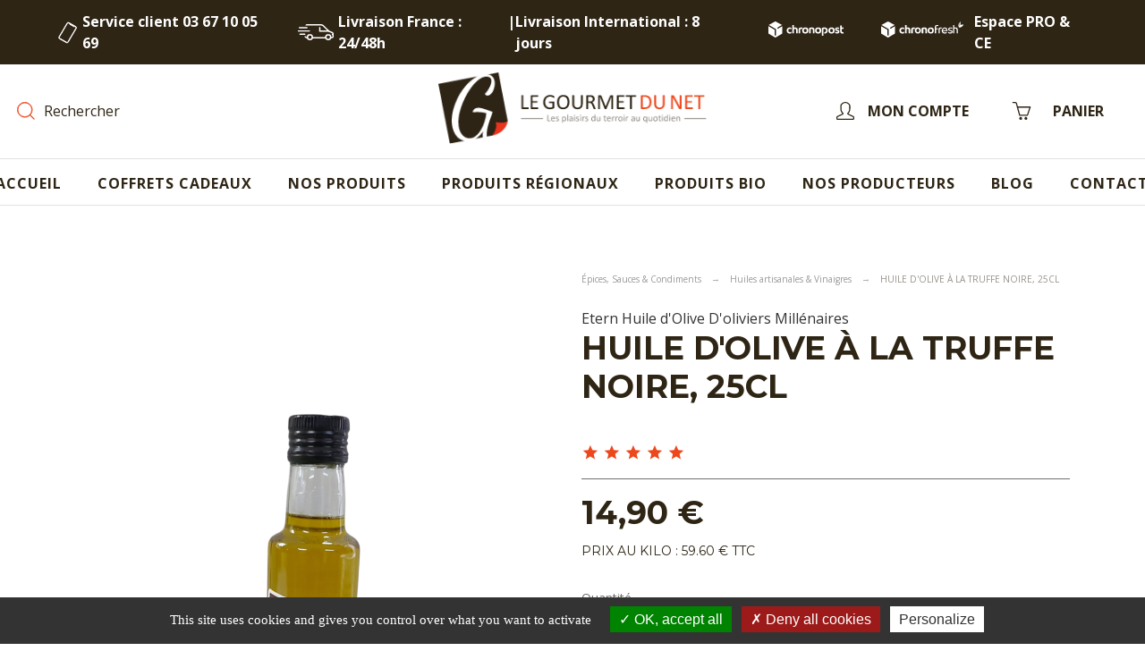

--- FILE ---
content_type: text/html; charset=utf-8
request_url: https://legourmetdunet.com/huiles-vinaigres/1293-huile-d-olive-a-la-truffe-noire-25cl-8437021097139.html
body_size: 69757
content:
<!doctype html>
<html lang="fr-FR">

<head>
    
        
  <title>Huile d&#039;olive à la truffe noire Etern</title>
  <script data-keepinline="true">
    var ajaxGetProductUrl = '//legourmetdunet.com/module/cdc_googletagmanager/async';

/* datalayer */
dataLayer = window.dataLayer || [];
    let cdcDatalayer = {"pageCategory":"product","event":"view_item","ecommerce":{"currency":"EUR","items":[{"item_name":"Huile d'olive a la truffe noire, 25cl","item_id":"1293","price":"14.9","price_tax_exc":"14.12","item_brand":"Etern Huile d'Olive D'oliviers Millenaires","item_category":"Epices, Sauces & Condiments","item_category2":"Huiles artisanales & Vinaigres","quantity":1}]}};
    dataLayer.push(cdcDatalayer);

/* call to GTM Tag */
(function(w,d,s,l,i){w[l]=w[l]||[];w[l].push({'gtm.start':
new Date().getTime(),event:'gtm.js'});var f=d.getElementsByTagName(s)[0],
j=d.createElement(s),dl=l!='dataLayer'?'&l='+l:'';j.async=true;j.src=
'https://www.googletagmanager.com/gtm.js?id='+i+dl;f.parentNode.insertBefore(j,f);
})(window,document,'script','dataLayer','GTM-PRPDG2T');

/* async call to avoid cache system for dynamic data */
dataLayer.push({
  'event': 'datalayer_ready'
});
</script>		<link rel="stylesheet" href="https://legourmetdunet.com/themes/alysum/assets/css/theme.css" media="all">
		<link rel="stylesheet" href="/modules/ps_checkout/views/css/payments.css?version=7.5.0.5" media="all">
		<link rel="stylesheet" href="https://legourmetdunet.com/modules/blockreassurance/views/dist/front.css" media="all">
		<link rel="stylesheet" href="https://legourmetdunet.com/modules/ps_searchbar/ps_searchbar.css" media="all">
		<link rel="stylesheet" href="/modules/creativeelements/views/css/frontend.min.css?v=2.5.0-in-stock" media="all">
		<link rel="stylesheet" href="/modules/creativeelements/views/css/ce/3010000.css?v=1652367124" media="all">
		<link rel="stylesheet" href="/modules/creativeelements/views/css/ce/2010000.css?v=1664281913" media="all">
		<link rel="stylesheet" href="https://fonts.googleapis.com/css?family=Archivo+Narrow:100,100italic,200,200italic,300,300italic,400,400italic,500,500italic,600,600italic,700,700italic,800,800italic,900,900italic%7CRoboto:100,100italic,200,200italic,300,300italic,400,400italic,500,500italic,600,600italic,700,700italic,800,800italic,900,900italic&amp;display=swap" media="all">
		<link rel="stylesheet" href="/modules/creativeelements/views/lib/font-awesome/css/font-awesome.min.css?v=4.7-swap" media="all">
		<link rel="stylesheet" href="/modules/creativeelements/views/lib/animations/animations.min.css?v=2.5.0-in-stock" media="all">
		<link rel="stylesheet" href="/modules/creativeelements/views/lib/ceicons/ceicons.min.css?v=1.0.0" media="all">
		<link rel="stylesheet" href="/modules/creativeelements/views/css/ce/1-global.css?v=1762924417" media="all">
		<link rel="stylesheet" href="https://fonts.googleapis.com/css?family=Roboto+Slab:100,100italic,200,200italic,300,300italic,400,400italic,500,500italic,600,600italic,700,700italic,800,800italic,900,900italic&amp;display=swap" media="all">
		<link rel="stylesheet" href="https://legourmetdunet.com/modules/pk_menu/views/css/front.css" media="all">
		<link rel="stylesheet" href="https://legourmetdunet.com/modules/gsnippetsreviews/views/css/front/product_list_review.css" media="all">
		<link rel="stylesheet" href="https://legourmetdunet.com/modules/ets_contactform7/views/css/date.css" media="all">
		<link rel="stylesheet" href="https://legourmetdunet.com/modules/ets_contactform7/views/css/style.css" media="all">
		<link rel="stylesheet" href="https://legourmetdunet.com/modules/opartdevis/views/css/opartdevis_1.css" media="all">
		<link rel="stylesheet" href="https://legourmetdunet.com/modules/ybc_blog/views/css/slick.css" media="all">
		<link rel="stylesheet" href="https://legourmetdunet.com/modules/ybc_blog/views/css/prettyPhoto.css" media="all">
		<link rel="stylesheet" href="https://legourmetdunet.com/modules/ybc_blog/views/css/material-icons.css" media="all">
		<link rel="stylesheet" href="https://legourmetdunet.com/modules/ybc_blog/views/css/owl.carousel.css" media="all">
		<link rel="stylesheet" href="https://legourmetdunet.com/modules/ybc_blog/views/css/owl.theme.css" media="all">
		<link rel="stylesheet" href="https://legourmetdunet.com/modules/ybc_blog/views/css/owl.transitions.css" media="all">
		<link rel="stylesheet" href="https://legourmetdunet.com/modules/ybc_blog/views/css/blog.css" media="all">
		<link rel="stylesheet" href="https://legourmetdunet.com/modules/ybc_blog/views/css/custom.css" media="all">
		<link rel="stylesheet" href="https://legourmetdunet.com/modules/advancedemailguard/views/css/front.css" media="all">
		<link rel="stylesheet" href="https://legourmetdunet.com/modules/payplug/views//css/front-v4.0.0.css" media="all">
		<link rel="stylesheet" href="https://legourmetdunet.com/js/jquery/ui/themes/base/minified/jquery-ui.min.css" media="all">
		<link rel="stylesheet" href="https://legourmetdunet.com/js/jquery/ui/themes/base/minified/jquery.ui.theme.min.css" media="all">
		<link rel="stylesheet" href="https://legourmetdunet.com/js/jquery/plugins/jgrowl/jquery.jgrowl.css" media="all">
		<link rel="stylesheet" href="https://legourmetdunet.com/modules/giftcard/views/css/giftcard.css" media="all">
		<link rel="stylesheet" href="https://legourmetdunet.com/modules/ak_payementmethods/views/css/front.css" media="all">
		<link rel="stylesheet" href="https://legourmetdunet.com/modules/ak_blockimg/views/css/front.css" media="all">
		<link rel="stylesheet" href="https://legourmetdunet.com/modules/ak_customreassurance/views/css/front.css" media="all">
		<link rel="stylesheet" href="https://legourmetdunet.com/modules/ak_imgslider/views/css/front.css" media="all">
		<link rel="stylesheet" href="https://legourmetdunet.com/modules/ak_producer/views/css/front.css" media="all">
		<link rel="stylesheet" href="https://legourmetdunet.com/modules/ak_catalog/views/css/front.css" media="all">
		<link rel="stylesheet" href="https://legourmetdunet.com/modules/ak_securepayment/views/css/front.css" media="all">
		<link rel="stylesheet" href="https://legourmetdunet.com/modules/ak_checkoutreassurance/views/css/front.css" media="all">
		<link rel="stylesheet" href="https://legourmetdunet.com/modules/ak_fixeddelivery/views/css/front.css" media="all">
		<link rel="stylesheet" href="https://legourmetdunet.com/modules/ak_displaygiftcard/views/css/front.css" media="all">
		<link rel="stylesheet" href="https://legourmetdunet.com/modules/akproductfeatureicons/views/css/front.css" media="all">
		<link rel="stylesheet" href="https://legourmetdunet.com/modules/aksubcategories/views/css/front.css" media="all">
		<link rel="stylesheet" href="https://legourmetdunet.com/modules/pkelements/views/css/style.css" media="all">
		<link rel="stylesheet" href="https://legourmetdunet.com/modules/pkelements/views/css/pkisotope.css" media="all">
		<link rel="stylesheet" href="https://legourmetdunet.com/modules/pkelements/views/css/pkdailydeal.css" media="all">
		<link rel="stylesheet" href="https://legourmetdunet.com/modules/pkthemesettings/views/css/styles.css" media="all">
		<link rel="stylesheet" href="https://legourmetdunet.com/modules/pkthemesettings/views/css/dynamic/generatedcss1.css" media="all">
		<link rel="stylesheet" href="https://legourmetdunet.com/modules/pkthemesettings/views/css/presets/alysum.css" media="all">
		<link rel="stylesheet" href="https://legourmetdunet.com/themes/alysumchild/modules/pkheaderitems/views/css/front.css" media="all">
		<link rel="stylesheet" href="https://legourmetdunet.com/themes/alysumchild/assets/css/custom.css" media="all">
		<link rel="stylesheet" href="https://legourmetdunet.com/modules/gsnippetsreviews/views/css/front/hook.css" media="all">
		<link rel="stylesheet" href="https://legourmetdunet.com/modules/gsnippetsreviews/views/css/common/star.css" media="all">
		<link rel="stylesheet" href="https://legourmetdunet.com/modules/gsnippetsreviews/views/css/front/rating_distribution.css" media="all">
		<link rel="stylesheet" href="https://legourmetdunet.com/modules/gsnippetsreviews/views/css/common/custom_stars.css" media="all">
	
	


	<script>
			var ceFrontendConfig = {"environmentMode":{"edit":false,"wpPreview":false},"is_rtl":false,"breakpoints":{"xs":0,"sm":480,"md":768,"lg":1025,"xl":1440,"xxl":1600},"version":"2.5.0-in-stock","urls":{"assets":"\/modules\/creativeelements\/views\/"},"productQuickView":0,"settings":{"page":[],"general":{"elementor_global_image_lightbox":"1","elementor_enable_lightbox_in_editor":"yes"}},"post":{"id":"1293030101","title":"Huile d'olive \u00e0 la truffe noire, 25cl","excerpt":""}};
		</script>
        <link rel="preload" href="/modules/creativeelements/views/lib/ceicons/fonts/ceicons.woff2?t6ebnx"
            as="font" type="font/woff2" crossorigin>
                <link rel="preload" href="/modules/creativeelements/views/lib/font-awesome/fonts/fontawesome-webfont.woff2?v=4.7.0"
            as="font" type="font/woff2" crossorigin>
        
  <meta charset="utf-8">
  <meta name="description" content="Vente d&#039;huile d&#039;olive à la truffe blanche, sélection de votre épicerie en ligne le gourmet du net. Vente en ligne d&#039;huile d&#039;olive, livraison en 24h en France">
    <meta name="viewport" content="width=device-width, initial-scale=1">
  <meta name="author" content="marek[at]promokit.eu">
  <meta name="copyright" content="promokit.eu">
  <meta name="application-name" content="Alysum Prestashop AMP Template">
    <meta name="application-version" content="2067411785">
      
    <script type="application/ld+json">
  {
    "@context": "https://schema.org",
    "@type": "Organization",
    "name" : "Gourmet du net",
    "url" : "https://legourmetdunet.com/",
    "logo": {
      "@type": "ImageObject",
      "url":"https://legourmetdunet.com/img/logo-1662363266.jpg"
    }
  }
</script>

<script type="application/ld+json">
  {
    "@context": "https://schema.org",
    "@type": "WebPage",
    "isPartOf": {
      "@type": "WebSite",
      "url":  "https://legourmetdunet.com/",
      "name": "Gourmet du net"
    },
    "name": "Huile d&#039;olive à la truffe noire Etern",
    "url":  "https://legourmetdunet.com/huiles-vinaigres/1293-huile-d-olive-a-la-truffe-noire-25cl-8437021097139.html"
  }
</script>


  <script type="application/ld+json">
    {
      "@context": "https://schema.org",
      "@type": "BreadcrumbList",
      "itemListElement": [
                      {
              "@type": "ListItem",
              "position": 1,
              "name": "Accueil",
              "item": "https://legourmetdunet.com/"
              },                        {
              "@type": "ListItem",
              "position": 2,
              "name": "Épices, Sauces &amp; Condiments",
              "item": "https://legourmetdunet.com/9-epices-sauces-condiments"
              },                        {
              "@type": "ListItem",
              "position": 3,
              "name": "Huiles artisanales &amp; Vinaigres",
              "item": "https://legourmetdunet.com/59-huiles-vinaigres"
              },                        {
              "@type": "ListItem",
              "position": 4,
              "name": "Huile d&#039;olive à la truffe noire, 25cl",
              "item": "https://legourmetdunet.com/huiles-vinaigres/1293-huile-d-olive-a-la-truffe-noire-25cl-8437021097139.html"
              }            ]
          }
  </script>
  
  
    <script type="application/ld+json">
  {
    "@context": "https://schema.org/",
    "@type": "Product",
    "name": "Huile d&#039;olive à la truffe noire, 25cl",
    "description": "Vente d&#039;huile d&#039;olive à la truffe blanche, sélection de votre épicerie en ligne le gourmet du net. Vente en ligne d&#039;huile d&#039;olive, livraison en 24h en France",
    "category": "Huiles artisanales &amp; Vinaigres",
    "image" :"https://legourmetdunet.com/2407-home_default/huile-d-olive-a-la-truffe-noire-25cl.jpg",    "sku": "8437021097139",
    "mpn": "8437021097139",
    "gtin13": "8437021097139",    "brand": {
      "@type": "Brand",
      "name": "Etern Huile d&#039;Olive D&#039;oliviers Millénaires"
    },              "weight": {
        "@context": "https://schema.org",
        "@type": "QuantitativeValue",
        "value": "0.250000",
        "unitCode": "kg"
      },                "offers": {
            "@type": "Offer",
            "priceCurrency": "EUR",
            "name": "Huile d&#039;olive à la truffe noire, 25cl",
            "price": "14.9",
            "url": "https://legourmetdunet.com/huiles-vinaigres/1293-huile-d-olive-a-la-truffe-noire-25cl-8437021097139.html",
            "priceValidUntil": "2026-02-07",
                          "image": ["https://legourmetdunet.com/2407-large_default/huile-d-olive-a-la-truffe-noire-25cl.jpg"],
                        "sku": "8437021097139",
            "mpn": "8437021097139",
            "gtin13": "8437021097139",                                    "availability": "https://schema.org/InStock",
            "seller": {
              "@type": "Organization",
              "name": "Gourmet du net"
            }
          }
                }
</script>

  
    
  
  
    <meta property="og:url" content="https://legourmetdunet.com/huiles-vinaigres/1293-huile-d-olive-a-la-truffe-noire-25cl-8437021097139.html">
    <meta property="og:title" content="Huile d&#039;olive à la truffe noire Etern">
    <meta property="og:locale" content="fr-FR">
    <meta property="og:site_name" content="Gourmet du net">
          
  
    <link rel="canonical" href="https://legourmetdunet.com/huiles-vinaigres/1293-huile-d-olive-a-la-truffe-noire-25cl-8437021097139.html">
  
  
      

    <meta property="og:type" content="product">
    <meta property="og:description" content="Huile d&#039;olive à la truffe noire, 25cl. Etern l&#039;huile d&#039;exception Espagnole.  Pour consommer aussi bien crue que cuite. Huile d’olive vierge extra à l’arôme naturel de truffe noire.">
    <meta property="og:image:alt" content="Gourmet du net - Huile d&#039;olive à la truffe noire, 25cl">
    <meta property="product:retailer_item_id" content="1293"/>
            <meta property="product:brand" content="Etern Huile d&#039;Olive D&#039;oliviers Millénaires">
                <meta property="product:availability" content="available">
                <meta property="og:image" content="https://legourmetdunet.com/2407-large_default/huile-d-olive-a-la-truffe-noire-25cl.jpg">
                <meta property="product:pretax_price:amount" content="14.123223">
        <meta property="product:pretax_price:currency" content="EUR">
        <meta property="product:price:amount" content="14.9">
        <meta property="product:price:currency" content="EUR">
                <meta property="product:weight:value" content="0.250000">
        <meta property="product:weight:units" content="kg">
        
        <link rel="canonical" href="https://legourmetdunet.com/huiles-vinaigres/1293-huile-d-olive-a-la-truffe-noire-25cl-8437021097139.html">
    



  <link rel="icon" type="image/vnd.microsoft.icon" href="https://legourmetdunet.com/img/favicon.ico?1762254431">
  <link rel="icon shortcut" type="image/x-icon" href="https://legourmetdunet.com/img/favicon.ico?1762254431">
  <link href="https://fonts.googleapis.com/icon?family=Material+Icons"
        rel="stylesheet">




  <link rel="preconnect" href="https://fonts.gstatic.com"> 
<link rel="preload" href="https://fonts.googleapis.com/css?family=Open+Sans:400,700%7CMontserrat:700,400%7CRoboto:400%7CArchivo+Narrow:400%7C" as="style" />
<link rel="stylesheet" href="https://fonts.googleapis.com/css?family=Open+Sans:400,700%7CMontserrat:700,400%7CRoboto:400%7CArchivo+Narrow:400%7C">



  <script>
    var AdvancedEmailGuardData = {"meta":{"isGDPREnabled":true,"isLegacyOPCEnabled":false,"isLegacyMAModuleEnabled":false,"validationError":null},"settings":{"recaptcha":{"type":"v3","key":"6LdWAhsgAAAAAG7pixLL2UUadmXdZeazKBGAXV0S","forms":[],"language":"shop","theme":"light","position":"bottomright","hidden":false,"deferred":false}},"context":{"ps":{"v17":true,"v17pc":true,"v17ch":true,"v16":false,"v161":false,"v15":false},"languageCode":"fr","pageName":"product"},"trans":{"genericError":"Une erreur s'est produite, veuillez r\u00e9essayer."}};
    var Chronopost = {"ajax_endpoint":"https:\/\/legourmetdunet.com\/module\/chronopost\/ajax?ajax=1"};
    var PAYPLUG_DOMAIN = "https:\/\/secure.payplug.com";
    var applePayIdCart = null;
    var applePayMerchantSessionAjaxURL = "https:\/\/legourmetdunet.com\/module\/payplug\/dispatcher";
    var applePayPaymentAjaxURL = "https:\/\/legourmetdunet.com\/module\/payplug\/validation";
    var applePayPaymentRequestAjaxURL = "https:\/\/legourmetdunet.com\/module\/payplug\/applepaypaymentrequest";
    var btPixel = {"btnAddToCart":".add-to-cart","btnAddToWishlist":"button.wishlist-button-add","btnOrder":"button[name=\"confirm-addresses\"]","btnSub":".pm_subscription_display_product_buttons","tagContent":{"sPixel":"","aDynTags":{"content_type":{"label":"content_type","value":"product"},"content_ids":{"label":"content_ids","value":"FR1293"},"value":{"label":"value","value":14.9},"currency":{"label":"currency","value":"EUR"},"content_name":{"label":"content_name","value":"Huile d olive \u00e0 la truffe noire, 25cl"},"content_category":{"label":"content_category","value":"Huiles artisanales & Vinaigres"}},"sCR":"\n","aTrackingType":{"label":"tracking_type","value":"ViewContent"},"sJsObjName":"oPixelFacebook"},"pixel_id":"","bUseConsent":"1","iConsentConsentLvl":0,"bConsentHtmlElement":"","token":"221644cbf5297a3d9f79e6efc10f4899","ajaxUrl":"https:\/\/legourmetdunet.com\/module\/facebookproductad\/ajax","external_id":0,"eventId":"d41d8cd98f00b204e9800998ecf8427e"};
    var btSpr = {"ajaxUrl":"https:\/\/legourmetdunet.com\/module\/gsnippetsreviews\/ajax","isPostedReview":false,"sprCloseButton":"Fermer","spr_script":"\/modules\/gsnippetsreviews\/views\/js\/front\/product.js"};
    var integratedPaymentError = "Paiement refus\u00e9, veuillez r\u00e9essayer.";
    var is_sandbox_mode = false;
    var module_name = "payplug";
    var order_button_content = "Cr\u00e9er un devis";
    var payplug_ajax_url = "https:\/\/legourmetdunet.com\/module\/payplug\/ajax";
    var payplug_transaction_error_message = "    <div class=\"payplugMsg_wrapper\">\n                                    <p  class=\"payplugMsg_error\" >La transaction n&#039;a pas pu aboutir, et votre carte n&#039;a pas \u00e9t\u00e9 d\u00e9bit\u00e9e.<\/p>\n                                        <button type=\"button\" class=\"payplugMsg_button\" name=\"card_deleted\">Ok<\/button>\n        \n            <\/div>\n";
    var pkelements = {"controller":"https:\/\/legourmetdunet.com\/module\/pkelements\/actions","searchController":"https:\/\/legourmetdunet.com\/module\/pkelements\/search"};
    var pktheme = {"presets_preset":"alysum","gs_totop":false,"gs_cookie_message":false,"gs_cookie_pages":0,"gs_cookie_link":"https:\/\/www.cookielaw.org\/the-cookie-law\/","gs_popup_search":true,"gs_latin_ext":false,"gs_cyrillic":false,"header_builder":"3","header_force_mobile":true,"header_sticky":true,"header_sticky_class":"header-sticky","footer_builder":"2","hp_builder":"4","cp_builder_layout":0,"cp_page_width":"fixed","cp_listing_view":true,"cp_view_switcher":true,"cp_cols_switcher":true,"cp_perpage":true,"cp_category_preview":false,"cp_subcategories":false,"cp_category_description":false,"cp_collapse_filter":true,"cp_items_width":{"grid-template-columns":351},"cp_item_gap":{"grid-column-gap":36},"pp_builder_layout":0,"pp_share":false,"pp_countdown":false,"pp_innnerzoom":0,"pp_updownbuttons":true,"pp_builder_thumbs":true,"pp_product_tabs":false,"pp_details_tab":"1","pp_description_tab":true,"pp_vertical_tabs":0,"pp_product_comments":false,"pp_viewed_products":false,"pp_category_products":false,"pp_crosselling":false,"pp_accessories":true,"cont_layout":0,"cont_show_map":true,"cont_map_zoom_level":"10","cont_map_custom_style":true,"cont_longitude":"-0.4932303","cont_latitude":"39.4240166","cont_map_provider":"google","cont_leaflet_api_key":"","cont_google_api_key":null,"cont_address_block":true,"cont_email_block":true,"cont_phones_block":true,"cont_service_block":true,"pm_details_layout":"pm_details_layout4","pm_qw_button":false,"pm_atc_button":true,"pm_colors":false,"pm_labels":false,"pm_countdown":true,"pm_hover_image":true,"pm_hover_image_number":"3","pm_filter_image":false,"pm_title":true,"pm_image_type":"home_default","pm_title_multiline":true,"pm_brand":true,"pm_desc":false,"pm_price":true,"pm_stars":true,"pm_attr":0,"pm_feature":-1,"sharing_facebook":true,"sharing_twitter":true,"sharing_pinterest":true,"sharing_email":true,"sharing_whatsapp":true,"sharing_telegram":false,"sharing_tumblr":false,"sharing_linkedin":false,"sharing_reddit":false,"mt_countdown":true,"mt_date_until":"2023-01-01","mt_notify":true};
    var prestashop = {"cart":{"products":[],"totals":{"total":{"type":"total","label":"Total","amount":0,"value":"0,00\u00a0\u20ac"},"total_including_tax":{"type":"total","label":"Total TTC","amount":0,"value":"0,00\u00a0\u20ac"},"total_excluding_tax":{"type":"total","label":"Total HT :","amount":0,"value":"0,00\u00a0\u20ac"}},"subtotals":{"products":{"type":"products","label":"Total","amount":0,"value":"0,00\u00a0\u20ac"},"discounts":null,"shipping":{"type":"shipping","label":"Livraison","amount":0,"value":""},"tax":{"type":"tax","label":"Taxes incluses","amount":0,"value":"0,00\u00a0\u20ac"}},"products_count":0,"summary_string":"0 articles","vouchers":{"allowed":1,"added":[]},"discounts":[],"minimalPurchase":0,"minimalPurchaseRequired":""},"currency":{"id":1,"name":"Euro","iso_code":"EUR","iso_code_num":"978","sign":"\u20ac"},"customer":{"lastname":null,"firstname":null,"email":null,"birthday":null,"newsletter":null,"newsletter_date_add":null,"optin":null,"website":null,"company":null,"siret":null,"ape":null,"is_logged":false,"gender":{"type":null,"name":null},"addresses":[]},"language":{"name":"Fran\u00e7ais (French)","iso_code":"fr","locale":"fr-FR","language_code":"fr","is_rtl":"0","date_format_lite":"d\/m\/Y","date_format_full":"d\/m\/Y H:i:s","id":1},"page":{"title":"","canonical":"https:\/\/legourmetdunet.com\/huiles-vinaigres\/1293-huile-d-olive-a-la-truffe-noire-25cl-8437021097139.html","meta":{"title":"Huile d'olive \u00e0 la truffe noire Etern","description":"Vente d'huile d'olive \u00e0 la truffe blanche, s\u00e9lection de votre \u00e9picerie en ligne le gourmet du net. Vente en ligne d'huile d'olive, livraison en 24h en France","keywords":"","robots":"index"},"page_name":"product","body_classes":{"lang-fr":true,"lang-rtl":false,"country-FR":true,"currency-EUR":true,"layout-full-width":true,"page-product":true,"tax-display-enabled":true,"product-id-1293":true,"product-Huile d'olive \u00e0 la truffe noire, 25cl":true,"product-id-category-59":true,"product-id-manufacturer-103":true,"product-id-supplier-93":true,"product-available-for-order":true},"admin_notifications":[]},"shop":{"name":"Gourmet du net","logo":"https:\/\/legourmetdunet.com\/img\/logo-1662363266.jpg","stores_icon":"https:\/\/legourmetdunet.com\/img\/logo_stores.png","favicon":"https:\/\/legourmetdunet.com\/img\/favicon.ico"},"urls":{"base_url":"https:\/\/legourmetdunet.com\/","current_url":"https:\/\/legourmetdunet.com\/huiles-vinaigres\/1293-huile-d-olive-a-la-truffe-noire-25cl-8437021097139.html","shop_domain_url":"https:\/\/legourmetdunet.com","img_ps_url":"https:\/\/legourmetdunet.com\/img\/","img_cat_url":"https:\/\/legourmetdunet.com\/img\/c\/","img_lang_url":"https:\/\/legourmetdunet.com\/img\/l\/","img_prod_url":"https:\/\/legourmetdunet.com\/img\/p\/","img_manu_url":"https:\/\/legourmetdunet.com\/img\/m\/","img_sup_url":"https:\/\/legourmetdunet.com\/img\/su\/","img_ship_url":"https:\/\/legourmetdunet.com\/img\/s\/","img_store_url":"https:\/\/legourmetdunet.com\/img\/st\/","img_col_url":"https:\/\/legourmetdunet.com\/img\/co\/","img_url":"https:\/\/legourmetdunet.com\/themes\/alysumchild\/assets\/img\/","css_url":"https:\/\/legourmetdunet.com\/themes\/alysumchild\/assets\/css\/","js_url":"https:\/\/legourmetdunet.com\/themes\/alysumchild\/assets\/js\/","pic_url":"https:\/\/legourmetdunet.com\/upload\/","pages":{"address":"https:\/\/legourmetdunet.com\/adresse","addresses":"https:\/\/legourmetdunet.com\/adresses","authentication":"https:\/\/legourmetdunet.com\/authentification","cart":"https:\/\/legourmetdunet.com\/panier","category":"https:\/\/legourmetdunet.com\/index.php?controller=category","cms":"https:\/\/legourmetdunet.com\/index.php?controller=cms","contact":"https:\/\/legourmetdunet.com\/contactez-nous","discount":"https:\/\/legourmetdunet.com\/bons-de-reduction","guest_tracking":"https:\/\/legourmetdunet.com\/suivi-commande-invite","history":"https:\/\/legourmetdunet.com\/historique-des-commandes","identity":"https:\/\/legourmetdunet.com\/identite","index":"https:\/\/legourmetdunet.com\/","my_account":"https:\/\/legourmetdunet.com\/mon-compte","order_confirmation":"https:\/\/legourmetdunet.com\/confirmation-commande","order_detail":"https:\/\/legourmetdunet.com\/detail-commande","order_follow":"https:\/\/legourmetdunet.com\/details-de-la-commande","order":"https:\/\/legourmetdunet.com\/commande","order_return":"https:\/\/legourmetdunet.com\/index.php?controller=order-return","order_slip":"https:\/\/legourmetdunet.com\/avoirs","pagenotfound":"https:\/\/legourmetdunet.com\/page-non-trouvee","password":"https:\/\/legourmetdunet.com\/mot-de-passe-oublie","pdf_invoice":"https:\/\/legourmetdunet.com\/index.php?controller=pdf-invoice","pdf_order_return":"https:\/\/legourmetdunet.com\/index.php?controller=pdf-order-return","pdf_order_slip":"https:\/\/legourmetdunet.com\/index.php?controller=pdf-order-slip","prices_drop":"https:\/\/legourmetdunet.com\/promotions","product":"https:\/\/legourmetdunet.com\/index.php?controller=product","search":"https:\/\/legourmetdunet.com\/recherche","sitemap":"https:\/\/legourmetdunet.com\/plan-du-site","stores":"https:\/\/legourmetdunet.com\/magasin-epicerie","supplier":"https:\/\/legourmetdunet.com\/producteurs-epicerie","register":"https:\/\/legourmetdunet.com\/authentification?create_account=1","order_login":"https:\/\/legourmetdunet.com\/commande?login=1"},"alternative_langs":[],"theme_assets":"\/themes\/alysumchild\/assets\/","actions":{"logout":"https:\/\/legourmetdunet.com\/?mylogout="},"no_picture_image":{"bySize":{"small_default":{"url":"https:\/\/legourmetdunet.com\/img\/p\/fr-default-small_default.jpg","width":80,"height":104},"cart_default":{"url":"https:\/\/legourmetdunet.com\/img\/p\/fr-default-cart_default.jpg","width":126,"height":163},"home_default":{"url":"https:\/\/legourmetdunet.com\/img\/p\/fr-default-home_default.jpg","width":380,"height":494},"medium_default":{"url":"https:\/\/legourmetdunet.com\/img\/p\/fr-default-medium_default.jpg","width":500,"height":650},"large_default":{"url":"https:\/\/legourmetdunet.com\/img\/p\/fr-default-large_default.jpg","width":1000,"height":1300}},"small":{"url":"https:\/\/legourmetdunet.com\/img\/p\/fr-default-small_default.jpg","width":80,"height":104},"medium":{"url":"https:\/\/legourmetdunet.com\/img\/p\/fr-default-home_default.jpg","width":380,"height":494},"large":{"url":"https:\/\/legourmetdunet.com\/img\/p\/fr-default-large_default.jpg","width":1000,"height":1300},"legend":""}},"configuration":{"display_taxes_label":true,"display_prices_tax_incl":true,"is_catalog":false,"show_prices":true,"opt_in":{"partner":false},"quantity_discount":{"type":"price","label":"Prix unitaire"},"voucher_enabled":1,"return_enabled":0},"field_required":[],"breadcrumb":{"links":[{"title":"Accueil","url":"https:\/\/legourmetdunet.com\/"},{"title":"\u00c9pices, Sauces & Condiments","url":"https:\/\/legourmetdunet.com\/9-epices-sauces-condiments"},{"title":"Huiles artisanales & Vinaigres","url":"https:\/\/legourmetdunet.com\/59-huiles-vinaigres"},{"title":"Huile d'olive \u00e0 la truffe noire, 25cl","url":"https:\/\/legourmetdunet.com\/huiles-vinaigres\/1293-huile-d-olive-a-la-truffe-noire-25cl-8437021097139.html"}],"count":4},"link":{"protocol_link":"https:\/\/","protocol_content":"https:\/\/"},"time":1769147143,"static_token":"221644cbf5297a3d9f79e6efc10f4899","token":"2e61d499c0e6c363f21d62b82327fb7f","debug":false};
    var prestashopFacebookAjaxController = "https:\/\/legourmetdunet.com\/module\/ps_facebook\/Ajax";
    var ps_checkoutApplePayUrl = "https:\/\/legourmetdunet.com\/module\/ps_checkout\/applepay?token=221644cbf5297a3d9f79e6efc10f4899";
    var ps_checkoutAutoRenderDisabled = false;
    var ps_checkoutCancelUrl = "https:\/\/legourmetdunet.com\/module\/ps_checkout\/cancel?token=221644cbf5297a3d9f79e6efc10f4899";
    var ps_checkoutCardBrands = ["MASTERCARD","VISA","AMEX","CB_NATIONALE"];
    var ps_checkoutCardFundingSourceImg = "\/modules\/ps_checkout\/views\/img\/payment-cards.png";
    var ps_checkoutCardLogos = {"AMEX":"\/modules\/ps_checkout\/views\/img\/amex.svg","CB_NATIONALE":"\/modules\/ps_checkout\/views\/img\/cb.svg","DINERS":"\/modules\/ps_checkout\/views\/img\/diners.svg","DISCOVER":"\/modules\/ps_checkout\/views\/img\/discover.svg","JCB":"\/modules\/ps_checkout\/views\/img\/jcb.svg","MAESTRO":"\/modules\/ps_checkout\/views\/img\/maestro.svg","MASTERCARD":"\/modules\/ps_checkout\/views\/img\/mastercard.svg","UNIONPAY":"\/modules\/ps_checkout\/views\/img\/unionpay.svg","VISA":"\/modules\/ps_checkout\/views\/img\/visa.svg"};
    var ps_checkoutCartProductCount = 0;
    var ps_checkoutCheckUrl = "https:\/\/legourmetdunet.com\/module\/ps_checkout\/check?token=221644cbf5297a3d9f79e6efc10f4899";
    var ps_checkoutCheckoutTranslations = {"checkout.go.back.label":"Tunnel de commande","checkout.go.back.link.title":"Retourner au tunnel de commande","checkout.card.payment":"Paiement par carte","checkout.page.heading":"R\u00e9sum\u00e9 de commande","checkout.cart.empty":"Votre panier d'achat est vide.","checkout.page.subheading.card":"Carte","checkout.page.subheading.paypal":"PayPal","checkout.payment.by.card":"Vous avez choisi de payer par carte.","checkout.payment.by.paypal":"Vous avez choisi de payer par PayPal.","checkout.order.summary":"Voici un r\u00e9sum\u00e9 de votre commande :","checkout.order.amount.total":"Le montant total de votre panier est de","checkout.order.included.tax":"(TTC)","checkout.order.confirm.label":"Veuillez finaliser votre commande en cliquant sur &quot;Je valide ma commande&quot;","checkout.payment.token.delete.modal.header":"Voulez-vous supprimer cette m\u00e9thode de paiement ?","checkout.payment.token.delete.modal.content":"Cette m\u00e9thode de paiement sera supprim\u00e9e de votre compte :","checkout.payment.token.delete.modal.confirm-button":"Supprimer cette m\u00e9thode de paiement","checkout.payment.loader.processing-request":"Veuillez patienter, nous traitons votre demande...","checkout.payment.others.link.label":"Autres moyens de paiement","checkout.payment.others.confirm.button.label":"Je valide ma commande","checkout.form.error.label":"Une erreur s'est produite lors du paiement. Veuillez r\u00e9essayer ou contacter le support.","loader-component.label.header":"Merci pour votre achat !","loader-component.label.body":"Veuillez patienter, nous traitons votre paiement","loader-component.label.body.longer":"Veuillez patienter, cela prend un peu plus de temps...","payment-method-logos.title":"Paiement 100% s\u00e9curis\u00e9","express-button.cart.separator":"ou","express-button.checkout.express-checkout":"Achat rapide","ok":"Ok","cancel":"Annuler","paypal.hosted-fields.label.card-name":"Nom du titulaire de la carte","paypal.hosted-fields.placeholder.card-name":"Nom du titulaire de la carte","paypal.hosted-fields.label.card-number":"Num\u00e9ro de carte","paypal.hosted-fields.placeholder.card-number":"Num\u00e9ro de carte","paypal.hosted-fields.label.expiration-date":"Date d'expiration","paypal.hosted-fields.placeholder.expiration-date":"MM\/YY","paypal.hosted-fields.label.cvv":"Code de s\u00e9curit\u00e9","paypal.hosted-fields.placeholder.cvv":"XXX","error.paypal-sdk":"L'instance du PayPal JavaScript SDK est manquante","error.google-pay-sdk":"L'instance du Google Pay Javascript SDK est manquante","error.apple-pay-sdk":"L'instance du Apple Pay Javascript SDK est manquante","error.google-pay.transaction-info":"Une erreur est survenue lors de la r\u00e9cup\u00e9ration des informations sur la transaction Google Pay","error.apple-pay.payment-request":"Une erreur est survenue lors de la r\u00e9cup\u00e9ration des informations sur la transaction Apple Pay","error.paypal-sdk.contingency.cancel":"Authentification du titulaire de carte annul\u00e9e, veuillez choisir un autre moyen de paiement ou essayez de nouveau.","error.paypal-sdk.contingency.error":"Une erreur est survenue lors de l'authentification du titulaire de la carte, veuillez choisir un autre moyen de paiement ou essayez de nouveau.","error.paypal-sdk.contingency.failure":"Echec de l'authentification du titulaire de la carte, veuillez choisir un autre moyen de paiement ou essayez de nouveau.","error.paypal-sdk.contingency.unknown":"L'identit\u00e9 du titulaire de la carte n'a pas pu \u00eatre v\u00e9rifi\u00e9e, veuillez choisir un autre moyen de paiement ou essayez de nouveau.","APPLE_PAY_MERCHANT_SESSION_VALIDATION_ERROR":"Nous ne pouvons pas traiter votre paiement Apple Pay pour le moment. Cela peut \u00eatre d\u00fb \u00e0 un probl\u00e8me de v\u00e9rification de la configuration du paiement pour ce site. Veuillez r\u00e9essayer plus tard ou choisir un autre moyen de paiement.","APPROVE_APPLE_PAY_VALIDATION_ERROR":"Un probl\u00e8me est survenu lors du traitement de votre paiement Apple Pay. Veuillez v\u00e9rifier les d\u00e9tails de votre commande et r\u00e9essayer, ou utilisez un autre mode de paiement."};
    var ps_checkoutCheckoutUrl = "https:\/\/legourmetdunet.com\/commande";
    var ps_checkoutConfirmUrl = "https:\/\/legourmetdunet.com\/confirmation-commande";
    var ps_checkoutCreateUrl = "https:\/\/legourmetdunet.com\/module\/ps_checkout\/create?token=221644cbf5297a3d9f79e6efc10f4899";
    var ps_checkoutCustomMarks = {"google_pay":"\/modules\/ps_checkout\/views\/img\/google_pay.svg"};
    var ps_checkoutExpressCheckoutCartEnabled = true;
    var ps_checkoutExpressCheckoutOrderEnabled = false;
    var ps_checkoutExpressCheckoutProductEnabled = false;
    var ps_checkoutExpressCheckoutSelected = false;
    var ps_checkoutExpressCheckoutUrl = "https:\/\/legourmetdunet.com\/module\/ps_checkout\/ExpressCheckout?token=221644cbf5297a3d9f79e6efc10f4899";
    var ps_checkoutFundingSource = "paypal";
    var ps_checkoutFundingSourcesSorted = ["paypal","paylater","google_pay","bancontact","ideal"];
    var ps_checkoutGooglePayUrl = "https:\/\/legourmetdunet.com\/module\/ps_checkout\/googlepay?token=221644cbf5297a3d9f79e6efc10f4899";
    var ps_checkoutHostedFieldsContingencies = "SCA_WHEN_REQUIRED";
    var ps_checkoutHostedFieldsEnabled = false;
    var ps_checkoutIconsPath = "\/modules\/ps_checkout\/views\/img\/icons\/";
    var ps_checkoutLoaderImage = "\/modules\/ps_checkout\/views\/img\/loader.svg";
    var ps_checkoutPartnerAttributionId = "PrestaShop_Cart_PSXO_PSDownload";
    var ps_checkoutPayLaterCartPageButtonEnabled = false;
    var ps_checkoutPayLaterCategoryPageBannerEnabled = false;
    var ps_checkoutPayLaterHomePageBannerEnabled = false;
    var ps_checkoutPayLaterOrderPageBannerEnabled = false;
    var ps_checkoutPayLaterOrderPageButtonEnabled = false;
    var ps_checkoutPayLaterOrderPageMessageEnabled = false;
    var ps_checkoutPayLaterProductPageBannerEnabled = false;
    var ps_checkoutPayLaterProductPageButtonEnabled = true;
    var ps_checkoutPayLaterProductPageMessageEnabled = true;
    var ps_checkoutPayPalButtonConfiguration = {"color":"white","shape":"pill","label":"paypal"};
    var ps_checkoutPayPalEnvironment = "LIVE";
    var ps_checkoutPayPalOrderId = "";
    var ps_checkoutPayPalSdkConfig = {"clientId":"AXjYFXWyb4xJCErTUDiFkzL0Ulnn-bMm4fal4G-1nQXQ1ZQxp06fOuE7naKUXGkq2TZpYSiI9xXbs4eo","merchantId":"K4FWYWZQVN9ZL","currency":"EUR","intent":"capture","commit":"false","vault":"false","integrationDate":"2022-14-06","dataPartnerAttributionId":"PrestaShop_Cart_PSXO_PSDownload","dataCspNonce":"","dataEnable3ds":"true","disableFunding":"mybank,card,eps,p24,blik","enableFunding":"paylater","components":"marks,funding-eligibility,buttons,messages,googlepay"};
    var ps_checkoutPayWithTranslations = {"paypal":"Payer avec un compte PayPal","paylater":"Payer en plusieurs fois avec PayPal Pay Later","google_pay":"Payer avec Google Pay","bancontact":"Payer avec Bancontact","ideal":"Payer avec iDEAL"};
    var ps_checkoutPaymentMethodLogosTitleImg = "\/modules\/ps_checkout\/views\/img\/icons\/lock_checkout.svg";
    var ps_checkoutPaymentUrl = "https:\/\/legourmetdunet.com\/module\/ps_checkout\/payment?token=221644cbf5297a3d9f79e6efc10f4899";
    var ps_checkoutRenderPaymentMethodLogos = true;
    var ps_checkoutValidateUrl = "https:\/\/legourmetdunet.com\/module\/ps_checkout\/validate?token=221644cbf5297a3d9f79e6efc10f4899";
    var ps_checkoutVaultUrl = "https:\/\/legourmetdunet.com\/module\/ps_checkout\/vault?token=221644cbf5297a3d9f79e6efc10f4899";
    var ps_checkoutVersion = "7.5.0.5";
    var psemailsubscription_subscription = "https:\/\/legourmetdunet.com\/module\/ps_emailsubscription\/subscription";
    var psr_icon_color = "#F19D76";
  </script>

<!-- ak_rgpd module -->
<script src="https://legourmetdunet.com/modules/ak_rgpd/node_modules/tarteaucitronjs/tarteaucitron.js"></script>

<script type="text/javascript">
    tarteaucitron.init({
        "privacyUrl": "", /* Privacy policy url */
        "bodyPosition": "bottom", /* or top to bring it as first element for accessibility */

        "hashtag": "#tarteaucitron", /* Open the panel with this hashtag */
        "cookieName": "tarteaucitron", /* Cookie name */

        "orientation": "bottom", /* Banner position (top - bottom) */

        "groupServices": false, /* Group services by category */
        "serviceDefaultState": "wait", /* Default state (true - wait - false) */

        "showAlertSmall": false, /* Show the small banner on bottom right */
        "cookieslist": false, /* Show the cookie list */

        "closePopup": false, /* Show a close X on the banner */

        "showIcon": true, /* Show cookie icon to manage cookies */
                "iconPosition": "BottomLeft", /* BottomRight, BottomLeft, TopRight and TopLeft */

        "adblocker": false, /* Show a Warning if an adblocker is detected */

        "DenyAllCta" : true, /* Show the deny all button */
        "AcceptAllCta" : true, /* Show the accept all button when highPrivacy on */
        "highPrivacy": true, /* HIGHLY RECOMMANDED Disable auto consent */

        "handleBrowserDNTRequest": false, /* If Do Not Track == 1, disallow all */

        "removeCredit": false, /* Remove credit link */
        "moreInfoLink": true, /* Show more info link */

        "useExternalCss": false, /* If false, the tarteaucitron.css file will be loaded */
        "useExternalJs": false, /* If false, the tarteaucitron.js file will be loaded */

        //"cookieDomain": ".my-multisite-domaine.fr", /* Shared cookie for multisite */

        "readmoreLink": "", /* Change the default readmore link */

        "mandatory": true, /* Show a message about mandatory cookies */
        "mandatoryCta": true /* Show the disabled accept button when mandatory on */
    });

</script>


    <script>
        tarteaucitron.user.googletagmanagerId = 'GTM-PRPDG2T';
        (tarteaucitron.job = tarteaucitron.job || []).push('googletagmanager');
    </script>




  

    <link href="https://fonts.googleapis.com/icon?family=Material+Icons" rel="stylesheet">


<script type="text/javascript">
var url_basic_ets ='https://legourmetdunet.com/';
var link_contact_ets ='https://legourmetdunet.com/module/ets_contactform7/contact';
</script>   
<script type="text/javascript">
var unlike_text ="Unliké ce post";
var like_text ="Comme ce poste";
var baseAdminDir ='//';
var ybc_blog_product_category ='0';
var ybc_blog_polls_g_recaptcha = false;
</script>
 



    
</head>

<body id="product" class="lang-fr country-fr currency-eur layout-full-width page-product tax-display-enabled product-id-1293 product-huile-d-olive-a-la-truffe-noire-25cl product-id-category-59 product-id-manufacturer-103 product-id-supplier-93 product-available-for-order pm-details-layout4 category-page-width-fixed gs-popup-search elementor-page elementor-page-1293030101 shop-id-1">


    <!-- Google Tag Manager (noscript) -->
<noscript><iframe src="https://www.googletagmanager.com/ns.html?id=GTM-PRPDG2T"
height="0" width="0" style="display:none;visibility:hidden"></iframe></noscript>
<!-- End Google Tag Manager (noscript) -->



    <style>
        :root {
            --text-color: #2E2515;
            --text-color-secundus: #575757;
            --primary: #2E2515;
            --secondary: #ED471C;
            --third: #8E8683;
            --quaternary: #333;
            --fiveternary: #F6F6F6;
            --danger: #EF4040
        }
    </style>

<div id="pattern" class="root-item">

    
            

    
                    <header id="header">

    
                    


<div id="ak_topheaderinfos" class="1 ">
    <div class="ak_topheaderinfos page-width">
        <div class="ak_topheaderinfos-left--container">
            <div class="left-container--first">
                <img src="https://legourmetdunet.com/img/phone-white.svg" alt="" style="object-fit: cover; height: 25px;">
                <p><a href="tel:0367100569">Service client 03 67 10 05 69</a></p>
            </div>
            <div class="left-container--last">
                <img src="https://legourmetdunet.com/img/truck-white.svg" alt="" style="object-fit: cover; height: 18px;">
                <p><a href="https://legourmetdunet.com/content/1-livraison-en-france">Livraison France : 24/48h</a> | <a href="https://legourmetdunet.com/content/16-livraison-internationale">Livraison International : 8 jours</a></p>
            </div>
            <div class="left-container--last">
                <a href="https://legourmetdunet.com/content/1-livraison-en-france">
                    <img src="https://legourmetdunet.com/img/chronopost.svg" alt="">
                </a>
            </div>
            <div class="left-container--last">
                <a href="https://legourmetdunet.com/content/1-livraison-en-france">
                    <img src="https://legourmetdunet.com/img/chronofresh.svg" alt="">
                </a>
            </div>
        </div>
        <div class="ak_topheaderinfos-right--container">
            <p><a href="https://legourmetdunet.com/content/31-professionnel-et-comite-d-entreprise">Espace PRO & CE</a></p>
        </div>
    </div>
</div>













<div class="mobileHeader">

    <div class="header-top flex-container align-items-center">

        <ul class="searchbar">
                            
    <li class="">
        <button class="flex-container" data-pktabname="search" data-pktabgroup="sb-search" data-pktype="sidebar">
            <svg class="svgic">
                <use xlink:href="#si-search"></use></svg>
                    </button>
        <span class="header-item-counter mainbg js-pksearch-counter"></span>
        <div class="pk-mobile-sidebar pk-aside header-sidebar" data-pktabcontent="search" data-pktabgroup="sb-search">
            <div class="sidebar-top">
                <button class="close-sidebar"><svg class="svgic smooth02"><use xlink:href="#si-cross-thin"></use></svg></button>
                <div class="h4">
                    <span class="flex-grow1">Recherche</span>
                </div>
            </div>

            <div class="sidebar-body smooth05">
                
                        
<div id="search_widget_mobile" data-search-controller-url="//legourmetdunet.com/recherche" class="" data-null="Aucun produit trouvé" data-less="Tapez au moins 3 caractères">
  <form method="get" action="//legourmetdunet.com/recherche" class="flex-container relative">
    <input type="hidden" name="controller" value="search">
    <input type="text" name="s" id="sisearch_mobile" value="" placeholder="Recherche...">
    <label for="sisearch" aria-label="Recherche"><svg class="svgic svgic-search"><use xlink:href="#si-search"></use></svg></label>
    <button type="submit">
      Recherche
    </button>
  </form>
</div>
            </div>
        </div>
    </li>

                <span>Rechercher</span>
                    </ul>

        <div class="logo-subMenu">
            <div class="header_logo h-100 w-100">
  <div class="logo-link-wrap">    <a class="header_logo_img dib" href="https://legourmetdunet.com/" title="Gourmet du net">
        <img class="logo" src="https://legourmetdunet.com/img/logo-1662363266.jpg" alt="Gourmet du net" width="200" height="50" />
    </a>
  </div></div>        </div>

        <ul class="header-icons flex-container flex-grow1">
                            
    <li class="">
        <button class="flex-container" data-pktabname="account" data-pktabgroup="sb-account" data-pktype="sidebar">
            <svg class="svgic">
                <use xlink:href="#si-account"></use></svg>
                            <span>Mon compte</span>
                    </button>
        <span class="header-item-counter mainbg js-pkaccount-counter"></span>
        <div class="pk-mobile-sidebar pk-aside header-sidebar" data-pktabcontent="account" data-pktabgroup="sb-account">
            <div class="sidebar-top">
                <button class="close-sidebar"><svg class="svgic smooth02"><use xlink:href="#si-cross-thin"></use></svg></button>
                <div class="h4">
                    <span class="flex-grow1">Compte</span>
                </div>
            </div>

            <div class="sidebar-body smooth05">
                
    




    
    <ul class="sidebar-ul">

        

    </ul>
    <br>
            <a class="btn btn-primary" href="https://legourmetdunet.com/mon-compte"
           style="margin-bottom: 10px">Se connecter</a>
        <a class="btn btn-primary" href="https://legourmetdunet.com/mon-compte">Créer un compte</a>
    


            </div>
        </div>
    </li>

                                        
    <li class="">
        <button class="flex-container" data-pktabname="cart" data-pktabgroup="sb-cart" data-pktype="sidebar">
            <svg class="svgic">
                <use xlink:href="#si-cart"></use></svg>
                            <span>Panier</span>
                    </button>
        <span class="header-item-counter mainbg js-pkcart-counter"></span>
        <div class="pk-mobile-sidebar pk-aside header-sidebar" data-pktabcontent="cart" data-pktabgroup="sb-cart">
            <div class="sidebar-top">
                <button class="close-sidebar"><svg class="svgic smooth02"><use xlink:href="#si-cross-thin"></use></svg></button>
                <div class="h4">
                    <span class="flex-grow1">Mon panier</span>
                </div>
            </div>

            <div class="sidebar-body smooth05">
                
            <div id="desktop_cart">

            <div class="blockcart cart-preview inactive"
                 data-refresh-url="//legourmetdunet.com/module/ps_shoppingcart/ajax">
                <div class="header dd_el relative">
                    <a rel="nofollow" href="//legourmetdunet.com/panier?action=show"
                       class="flex-container align-items-center relative cart-icon pk-item-content">
                        <svg class="svgic">
                            <use xlink:href="#si-cart"></use>
                        </svg>
                        <span class="cart-title pkhi-item-title">Mon panier</span>
                                            </a>
                                            <div class="empty_shopping_cart elementor-alert elementor-alert-info">Votre panier est vide</div>
                                    </div>
            </div>
        </div>
    
            </div>
        </div>
    </li>

                                                                
    <li class="">
        <button class="flex-container" data-pktabname="search" data-pktabgroup="sb-search" data-pktype="sidebar">
            <svg class="svgic">
                <use xlink:href="#si-search"></use></svg>
                    </button>
        <span class="header-item-counter mainbg js-pksearch-counter"></span>
        <div class="pk-mobile-sidebar pk-aside header-sidebar" data-pktabcontent="search" data-pktabgroup="sb-search">
            <div class="sidebar-top">
                <button class="close-sidebar"><svg class="svgic smooth02"><use xlink:href="#si-cross-thin"></use></svg></button>
                <div class="h4">
                    <span class="flex-grow1">Recherche</span>
                </div>
            </div>

            <div class="sidebar-body smooth05">
                
                        
<div id="search_widget_mobile" data-search-controller-url="//legourmetdunet.com/recherche" class="" data-null="Aucun produit trouvé" data-less="Tapez au moins 3 caractères">
  <form method="get" action="//legourmetdunet.com/recherche" class="flex-container relative">
    <input type="hidden" name="controller" value="search">
    <input type="text" name="s" id="sisearch_mobile" value="" placeholder="Recherche...">
    <label for="sisearch" aria-label="Recherche"><svg class="svgic svgic-search"><use xlink:href="#si-search"></use></svg></label>
    <button type="submit">
      Recherche
    </button>
  </form>
</div>
            </div>
        </div>
    </li>

                                            </ul>

        <div class="main-menu">
            <div class="flex-container align-items-center">
                                <div class="pk-menu-horizontal flex-container align-items-center">
	<div class="icon_menu flex-container justify-content-center align-items-center">
	  <svg class="svgic"><use xlink:href="#si-menu"></use></svg>
	</div>
	<ul id="top-menu" class="pk-top-menu top-menu menu-content page-width container">

											<li class="level-1  itemtype-sho">
					<a href="https://legourmetdunet.com/">
											<span>Accueil</span>
																	</a>
									</li>
																<li class="level-1  itemtype-cat">
					<a href="https://legourmetdunet.com/116-cadeaux-des-terroirs">
											<span>Coffrets cadeaux</span>
																	</a>
									</li>
																<li class="level-1 disabled-link itemtype-elm parent">
					<a href="#">
											<span>Nos produits<svg class="svgic"><use xlink:href="#si-arrowdown"></use></svg></span>
																										<span data-target="#top_sub_menu_96772" data-toggle="collapse" class="pk-collapse-icons collapsed">
							  <svg class="svgic"><use xlink:href="#si-arrowdown"></use></svg>
							</span>
											</a>
																	<div class="pk-sub-menu menu-dropdown dd_view col-xs-12 col-md-12 col-lg-12 owl-sub-auto collapse" id="top_sub_menu_96772">
							        <div data-elementor-type="page" data-elementor-id="39010000" class="elementor elementor-39010000 elementor-bc-flex-widget" data-elementor-settings="[]">
            <div class="elementor-inner">
                <div class="elementor-section-wrap">
                            <section class="elementor-element elementor-element-8b5ba71 elementor-section-full_width elementor-section-height-default elementor-section-height-default elementor-section elementor-top-section" data-id="8b5ba71" data-element_type="section">
                            <div class="elementor-container elementor-column-gap-default">
                <div class="elementor-row">
                <div class="elementor-element elementor-element-b8f5825 plats-mijotes elementor-column elementor-col-25 elementor-top-column" data-id="b8f5825" data-element_type="column">
            <div class="elementor-column-wrap elementor-element-populated">
                <div class="elementor-widget-wrap">
                <div class="elementor-element elementor-element-772f05a elementor-widget elementor-widget-pkcategories" data-id="772f05a" data-element_type="widget" data-widget_type="pkcategories.default">
                <div class="elementor-widget-container">
        <div class="pk-ce-widget-wrapper"><div class="pk-ce-widget view_grid">
        <p class="widget-pklinks-title"><a href="https://legourmetdunet.com/50-plats-cuisines-mijotes">Plats Mijotés &amp; Cuisinés</a></p>
        <ul class="widget-pklinks">
                    <li>
            <a href="https://legourmetdunet.com/69-plats-mijotes-de-viande" title="Plats mijotés de viande">
                Plats mijotés de viande
            </a>
        </li>
                    <li>
            <a href="https://legourmetdunet.com/61-plats-cuisines-de-viande" title="Plats cuisinés de viande">
                Plats cuisinés de viande
            </a>
        </li>
                    <li>
            <a href="https://legourmetdunet.com/62-plats-cuisines-poissons" title="Plats cuisinés de poisson">
                Plats cuisinés de poisson
            </a>
        </li>
                    <li>
            <a href="https://legourmetdunet.com/63-plats-cuisines-de-legumes" title="Plats cuisinés de légumes">
                Plats cuisinés de légumes
            </a>
        </li>
                    <li>
            <a href="https://legourmetdunet.com/112-plats-lyophilises" title="Plats lyophilisés">
                Plats lyophilisés
            </a>
        </li>
                </ul>
</div></div>        </div>
                </div>
                        </div>
            </div>
        </div>
                <div class="elementor-element elementor-element-c69a5fb epicerie-salee elementor-column elementor-col-25 elementor-top-column" data-id="c69a5fb" data-element_type="column">
            <div class="elementor-column-wrap elementor-element-populated">
                <div class="elementor-widget-wrap">
                <div class="elementor-element elementor-element-7e75c27 elementor-widget elementor-widget-pkcategories" data-id="7e75c27" data-element_type="widget" data-widget_type="pkcategories.default">
                <div class="elementor-widget-container">
        <div class="pk-ce-widget-wrapper"><div class="pk-ce-widget view_grid">
        <p class="widget-pklinks-title"><a href="https://legourmetdunet.com/12-epicerie-fine-salee">Épicerie fine salée</a></p>
        <ul class="widget-pklinks">
                    <li>
            <a href="https://legourmetdunet.com/54-confits-foies-gras" title="Confits &amp; Foies Gras">
                Confits &amp; Foies Gras
            </a>
        </li>
                    <li>
            <a href="https://legourmetdunet.com/40-pates-risotto-riz-lentilles" title="Pâtes, Risotto, Riz &amp; Lentilles">
                Pâtes, Risotto, Riz &amp; Lentilles
            </a>
        </li>
                    <li>
            <a href="https://legourmetdunet.com/38-charcuterie-du-terroir-triperie" title="Charcuterie du terroir &amp; Triperie">
                Charcuterie du terroir &amp; Triperie
            </a>
        </li>
                    <li>
            <a href="https://legourmetdunet.com/39-legumes-et-champignons" title="Légumes &amp; Champignons">
                Légumes &amp; Champignons
            </a>
        </li>
                </ul>
</div></div>        </div>
                </div>
                        </div>
            </div>
        </div>
                <div class="elementor-element elementor-element-d5b9fb4 produits-mer elementor-column elementor-col-25 elementor-top-column" data-id="d5b9fb4" data-element_type="column">
            <div class="elementor-column-wrap elementor-element-populated">
                <div class="elementor-widget-wrap">
                <div class="elementor-element elementor-element-00134e4 elementor-widget elementor-widget-pkcategories" data-id="00134e4" data-element_type="widget" data-widget_type="pkcategories.default">
                <div class="elementor-widget-container">
        <div class="pk-ce-widget-wrapper"><div class="pk-ce-widget view_grid">
        <p class="widget-pklinks-title"><a href="https://legourmetdunet.com/7-produits-de-la-mer">Produits de la Mer</a></p>
        <ul class="widget-pklinks">
                    <li>
            <a href="https://legourmetdunet.com/21-plats-cuisines-mer" title="Plats cuisinés de la mer">
                Plats cuisinés de la mer
            </a>
        </li>
                    <li>
            <a href="https://legourmetdunet.com/20-soupes-poissons-bisques" title="Soupes de poisson &amp; Bisques">
                Soupes de poisson &amp; Bisques
            </a>
        </li>
                    <li>
            <a href="https://legourmetdunet.com/23-terrines-et-rillettes" title="Terrines &amp; Rillettes de poissons">
                Terrines &amp; Rillettes de poissons
            </a>
        </li>
                    <li>
            <a href="https://legourmetdunet.com/22-conserves-de-poisson-artisanales" title="Conserves de poisson artisanales">
                Conserves de poisson artisanales
            </a>
        </li>
                </ul>
</div></div>        </div>
                </div>
                        </div>
            </div>
        </div>
                <div class="elementor-element elementor-element-3ff09ea sauces elementor-column elementor-col-25 elementor-top-column" data-id="3ff09ea" data-element_type="column">
            <div class="elementor-column-wrap elementor-element-populated">
                <div class="elementor-widget-wrap">
                <div class="elementor-element elementor-element-1ac5e29 elementor-widget elementor-widget-pkcategories" data-id="1ac5e29" data-element_type="widget" data-widget_type="pkcategories.default">
                <div class="elementor-widget-container">
        <div class="pk-ce-widget-wrapper"><div class="pk-ce-widget view_grid">
        <p class="widget-pklinks-title"><a href="https://legourmetdunet.com/9-epices-sauces-condiments">Épices, Sauces &amp; Condiments</a></p>
        <ul class="widget-pklinks">
                    <li>
            <a href="https://legourmetdunet.com/46-epices" title="Epices &amp; Condiments">
                Epices &amp; Condiments
            </a>
        </li>
                    <li>
            <a href="https://legourmetdunet.com/59-huiles-vinaigres" title="Huiles artisanales &amp; Vinaigres">
                Huiles artisanales &amp; Vinaigres
            </a>
        </li>
                    <li>
            <a href="https://legourmetdunet.com/26-moutardes-chutneys" title="Moutardes &amp; Chutneys">
                Moutardes &amp; Chutneys
            </a>
        </li>
                    <li>
            <a href="https://legourmetdunet.com/27-sels-et-poivres" title="Sels &amp; Poivres ">
                Sels &amp; Poivres 
            </a>
        </li>
                    <li>
            <a href="https://legourmetdunet.com/28-confits" title="Confits ">
                Confits 
            </a>
        </li>
                    <li>
            <a href="https://legourmetdunet.com/70-aromes-naturels" title="Arômes Naturels">
                Arômes Naturels
            </a>
        </li>
                    <li>
            <a href="https://legourmetdunet.com/29-condiments-et-sauces" title=" Sauces &amp; Tapenades">
                 Sauces &amp; Tapenades
            </a>
        </li>
                </ul>
</div></div>        </div>
                </div>
                        </div>
            </div>
        </div>
                        </div>
            </div>
        </section>
                <section class="elementor-element elementor-element-ce7cdd1 elementor-section-full_width elementor-section-height-default elementor-section-height-default elementor-section elementor-top-section" data-id="ce7cdd1" data-element_type="section">
                            <div class="elementor-container elementor-column-gap-default">
                <div class="elementor-row">
                <div class="elementor-element elementor-element-7d800b4 epicerie-sucree elementor-column elementor-col-25 elementor-top-column" data-id="7d800b4" data-element_type="column">
            <div class="elementor-column-wrap elementor-element-populated">
                <div class="elementor-widget-wrap">
                <div class="elementor-element elementor-element-06d2776 elementor-widget elementor-widget-pkcategories" data-id="06d2776" data-element_type="widget" data-widget_type="pkcategories.default">
                <div class="elementor-widget-container">
        <div class="pk-ce-widget-wrapper"><div class="pk-ce-widget view_grid">
        <p class="widget-pklinks-title"><a href="https://legourmetdunet.com/11-epicerie-fine-sucree">Épicerie fine sucrée</a></p>
        <ul class="widget-pklinks">
                    <li>
            <a href="https://legourmetdunet.com/15-confitures-miels-caramels" title="Confitures, Miels &amp; Caramels">
                Confitures, Miels &amp; Caramels
            </a>
        </li>
                    <li>
            <a href="https://legourmetdunet.com/36-fruits-au-sirop-et-compotes" title="Fruits au sirop &amp; Compotes">
                Fruits au sirop &amp; Compotes
            </a>
        </li>
                    <li>
            <a href="https://legourmetdunet.com/34-gateaux-et-biscuits" title="Gâteaux &amp; Biscuits">
                Gâteaux &amp; Biscuits
            </a>
        </li>
                    <li>
            <a href="https://legourmetdunet.com/60-fruits-confits-pates-de-fruits" title="Pâtes de fruits &amp; Fruits confits">
                Pâtes de fruits &amp; Fruits confits
            </a>
        </li>
                    <li>
            <a href="https://legourmetdunet.com/35--confiserie-bonbon" title=" Confiserie, Bonbon">
                 Confiserie, Bonbon
            </a>
        </li>
                    <li>
            <a href="https://legourmetdunet.com/30-farine-et-preparation" title="Farine et préparation">
                Farine et préparation
            </a>
        </li>
                    <li>
            <a href="https://legourmetdunet.com/31-cafe" title="Café">
                Café
            </a>
        </li>
                    <li>
            <a href="https://legourmetdunet.com/49-chocolats" title="Chocolats &amp; Cacaos">
                Chocolats &amp; Cacaos
            </a>
        </li>
                    <li>
            <a href="https://legourmetdunet.com/111-infusions" title="Infusions">
                Infusions
            </a>
        </li>
                    <li>
            <a href="https://legourmetdunet.com/115-thes" title="Thés">
                Thés
            </a>
        </li>
                </ul>
</div></div>        </div>
                </div>
                        </div>
            </div>
        </div>
                <div class="elementor-element elementor-element-1b81d0c jus elementor-column elementor-col-25 elementor-top-column" data-id="1b81d0c" data-element_type="column">
            <div class="elementor-column-wrap elementor-element-populated">
                <div class="elementor-widget-wrap">
                <div class="elementor-element elementor-element-c44dbbb elementor-widget elementor-widget-pkcategories" data-id="c44dbbb" data-element_type="widget" data-widget_type="pkcategories.default">
                <div class="elementor-widget-container">
        <div class="pk-ce-widget-wrapper"><div class="pk-ce-widget view_grid">
        <p class="widget-pklinks-title"><a href="https://legourmetdunet.com/14-vins-et-jus-de-fruits">Vins &amp; Jus de fruits</a></p>
        <ul class="widget-pklinks">
                    <li>
            <a href="https://legourmetdunet.com/41-vins-rouges" title="Vins rouges">
                Vins rouges
            </a>
        </li>
                    <li>
            <a href="https://legourmetdunet.com/47-vins-blancs-" title="Vins blancs ">
                Vins blancs 
            </a>
        </li>
                    <li>
            <a href="https://legourmetdunet.com/48-vins-roses" title="Vins rosés">
                Vins rosés
            </a>
        </li>
                    <li>
            <a href="https://legourmetdunet.com/43-vins-doux-liqueurs" title="Vins doux &amp; Liqueurs">
                Vins doux &amp; Liqueurs
            </a>
        </li>
                    <li>
            <a href="https://legourmetdunet.com/42-champagnes-" title="Champagnes ">
                Champagnes 
            </a>
        </li>
                    <li>
            <a href="https://legourmetdunet.com/68-accompagnements-aperitifs" title="Accompagnements / Apéritifs">
                Accompagnements / Apéritifs
            </a>
        </li>
                </ul>
</div></div>        </div>
                </div>
                        </div>
            </div>
        </div>
                <div class="elementor-element elementor-element-5fe4d90 charcuterie elementor-column elementor-col-25 elementor-top-column" data-id="5fe4d90" data-element_type="column">
            <div class="elementor-column-wrap elementor-element-populated">
                <div class="elementor-widget-wrap">
                <div class="elementor-element elementor-element-1a5b670 elementor-widget elementor-widget-pkcategories" data-id="1a5b670" data-element_type="widget" data-widget_type="pkcategories.default">
                <div class="elementor-widget-container">
        <div class="pk-ce-widget-wrapper"><div class="pk-ce-widget view_grid">
        <p class="widget-pklinks-title"><a href="https://legourmetdunet.com/52-charcuterie-triperie">Charcuterie &amp; Triperie</a></p>
        <ul class="widget-pklinks">
                    <li>
            <a href="https://legourmetdunet.com/55-terrines-pates" title="Terrines &amp; Pâtés">
                Terrines &amp; Pâtés
            </a>
        </li>
                    <li>
            <a href="https://legourmetdunet.com/57-triperie-plats-cuisines" title="Triperie du terroir">
                Triperie du terroir
            </a>
        </li>
                </ul>
</div></div>        </div>
                </div>
                        </div>
            </div>
        </div>
                <div class="elementor-element elementor-element-ee5ad35 soupes elementor-column elementor-col-25 elementor-top-column" data-id="ee5ad35" data-element_type="column">
            <div class="elementor-column-wrap elementor-element-populated">
                <div class="elementor-widget-wrap">
                <div class="elementor-element elementor-element-e2c3482 elementor-widget elementor-widget-pkcategories" data-id="e2c3482" data-element_type="widget" data-widget_type="pkcategories.default">
                <div class="elementor-widget-container">
        <div class="pk-ce-widget-wrapper"><div class="pk-ce-widget view_grid">
        <p class="widget-pklinks-title"><a href="https://legourmetdunet.com/51-soupes-et-veloutes">Soupes &amp; Veloutés</a></p>
        <ul class="widget-pklinks">
                    <li>
            <a href="https://legourmetdunet.com/64-soupes-de-legumes" title="Soupes de légumes">
                Soupes de légumes
            </a>
        </li>
                    <li>
            <a href="https://legourmetdunet.com/65-veloutes-de-legumes" title="Veloutés de légumes">
                Veloutés de légumes
            </a>
        </li>
                    <li>
            <a href="https://legourmetdunet.com/66-soupes-de-la-mer" title="Soupes de poissons">
                Soupes de poissons
            </a>
        </li>
                    <li>
            <a href="https://legourmetdunet.com/67-soupes-gaspacho" title=" Soupes gaspacho">
                 Soupes gaspacho
            </a>
        </li>
                </ul>
</div></div>        </div>
                </div>
                        </div>
            </div>
        </div>
                        </div>
            </div>
        </section>
                <section class="elementor-element elementor-element-d94935e elementor-section-full_width elementor-section-height-default elementor-section-height-default elementor-section elementor-top-section" data-id="d94935e" data-element_type="section">
                            <div class="elementor-container elementor-column-gap-default">
                <div class="elementor-row">
                <div class="elementor-element elementor-element-c3ae7f3 epicerie-sucree elementor-column elementor-col-25 elementor-top-column" data-id="c3ae7f3" data-element_type="column">
            <div class="elementor-column-wrap elementor-element-populated">
                <div class="elementor-widget-wrap">
                <div class="elementor-element elementor-element-e15cb5f elementor-widget elementor-widget-pkcategories" data-id="e15cb5f" data-element_type="widget" data-widget_type="pkcategories.default">
                <div class="elementor-widget-container">
        <div class="pk-ce-widget-wrapper"><div class="pk-ce-widget view_grid">
        <p class="widget-pklinks-title"><a href="https://legourmetdunet.com/117-ustensiles-de-cuisine-et-de-cuisson">Ustensiles de cuisine et de cuisson</a></p>
        <ul class="widget-pklinks">
                    <li>
            <a href="https://legourmetdunet.com/125-ustensiles-produits-de-la-mer" title="ustensiles produits de la mer">
                ustensiles produits de la mer
            </a>
        </li>
                </ul>
</div></div>        </div>
                </div>
                        </div>
            </div>
        </div>
                <div class="elementor-element elementor-element-c95ef1d nouveautes elementor-column elementor-col-25 elementor-top-column" data-id="c95ef1d" data-element_type="column">
            <div class="elementor-column-wrap elementor-element-populated">
                <div class="elementor-widget-wrap">
                <div class="elementor-element elementor-element-4f54ea7 nouveautes elementor-widget elementor-widget-text-editor" data-id="4f54ea7" data-element_type="widget" data-widget_type="text-editor.default">
                <div class="elementor-widget-container">
                <div class="elementor-text-editor elementor-clearfix"><p><a href="https://legourmetdunet.com/nouveau">Nouveautés</a></p></div>
                </div>
                </div>
                        </div>
            </div>
        </div>
                <div class="elementor-element elementor-element-3c2e8d7 promotions elementor-column elementor-col-25 elementor-top-column" data-id="3c2e8d7" data-element_type="column">
            <div class="elementor-column-wrap elementor-element-populated">
                <div class="elementor-widget-wrap">
                <div class="elementor-element elementor-element-c6fa115 promotions elementor-widget elementor-widget-text-editor" data-id="c6fa115" data-element_type="widget" data-widget_type="text-editor.default">
                <div class="elementor-widget-container">
                <div class="elementor-text-editor elementor-clearfix"><p><a href="https://legourmetdunet.com/promotions">Promotions</a></p></div>
                </div>
                </div>
                        </div>
            </div>
        </div>
                <div class="elementor-element elementor-element-485f430 produits-mer elementor-column elementor-col-25 elementor-top-column" data-id="485f430" data-element_type="column">
            <div class="elementor-column-wrap elementor-element-populated">
                <div class="elementor-widget-wrap">
                <div class="elementor-element elementor-element-065ec1a elementor-widget elementor-widget-pkcategories" data-id="065ec1a" data-element_type="widget" data-widget_type="pkcategories.default">
                <div class="elementor-widget-container">
        <div class="pk-ce-widget-wrapper"><div class="pk-ce-widget view_grid">
        <p class="widget-pklinks-title"><a href="https://legourmetdunet.com/128-produits-frais-d-exception">Produits Frais d&#039;Exception</a></p>
        <ul class="widget-pklinks">
                    <li>
            <a href="https://legourmetdunet.com/103-caviar" title="Caviar">
                Caviar
            </a>
        </li>
                    <li>
            <a href="https://legourmetdunet.com/110-huitres" title="Huitres">
                Huitres
            </a>
        </li>
                </ul>
</div></div>        </div>
                </div>
                        </div>
            </div>
        </div>
                        </div>
            </div>
        </section>
                <section class="elementor-element elementor-element-4982153 elementor-section-full_width elementor-section-height-default elementor-section-height-default elementor-section elementor-top-section" data-id="4982153" data-element_type="section">
                            <div class="elementor-container elementor-column-gap-default">
                <div class="elementor-row">
                <div class="elementor-element elementor-element-279ef4d epicerie-sucree elementor-column elementor-col-25 elementor-top-column" data-id="279ef4d" data-element_type="column">
            <div class="elementor-column-wrap elementor-element-populated">
                <div class="elementor-widget-wrap">
                <div class="elementor-element elementor-element-e90f890 elementor-widget elementor-widget-pkcategories" data-id="e90f890" data-element_type="widget" data-widget_type="pkcategories.default">
                <div class="elementor-widget-container">
        <div class="pk-ce-widget-wrapper"><div class="pk-ce-widget view_grid">
        <p class="widget-pklinks-title"><a href="https://legourmetdunet.com/129-date-courte-">Date Courte</a></p>
        <ul class="widget-pklinks">
        </ul>
</div></div>        </div>
                </div>
                        </div>
            </div>
        </div>
                <div class="elementor-element elementor-element-cf08860 nouveautes elementor-column elementor-col-25 elementor-top-column" data-id="cf08860" data-element_type="column">
            <div class="elementor-column-wrap">
                <div class="elementor-widget-wrap">
                        </div>
            </div>
        </div>
                <div class="elementor-element elementor-element-6e0ac7e promotions elementor-column elementor-col-25 elementor-top-column" data-id="6e0ac7e" data-element_type="column">
            <div class="elementor-column-wrap">
                <div class="elementor-widget-wrap">
                        </div>
            </div>
        </div>
                <div class="elementor-element elementor-element-0cacd11 promotions elementor-column elementor-col-25 elementor-top-column" data-id="0cacd11" data-element_type="column">
            <div class="elementor-column-wrap">
                <div class="elementor-widget-wrap">
                        </div>
            </div>
        </div>
                        </div>
            </div>
        </section>
                        </div>
            </div>
        </div>
        						</div>
															</li>
																<li class="level-1 disabled-link itemtype-elm parent">
					<a href="#">
											<span>Produits régionaux<svg class="svgic"><use xlink:href="#si-arrowdown"></use></svg></span>
																										<span data-target="#top_sub_menu_13524" data-toggle="collapse" class="pk-collapse-icons collapsed">
							  <svg class="svgic"><use xlink:href="#si-arrowdown"></use></svg>
							</span>
											</a>
																	<div class="pk-sub-menu menu-dropdown dd_view col-xs-12 col-md-12 col-lg-12 owl-sub-auto collapse" id="top_sub_menu_13524">
							        <div data-elementor-type="page" data-elementor-id="41010000" class="elementor elementor-41010000 elementor-bc-flex-widget" data-elementor-settings="[]">
            <div class="elementor-inner">
                <div class="elementor-section-wrap">
                            <section class="elementor-element elementor-element-3fca923 elementor-section-full_width elementor-section-height-default elementor-section-height-default elementor-section elementor-top-section" data-id="3fca923" data-element_type="section">
                            <div class="elementor-container elementor-column-gap-default">
                <div class="elementor-row">
                <div class="elementor-element elementor-element-8f08e42 plats-mijotes elementor-column elementor-col-50 elementor-top-column" data-id="8f08e42" data-element_type="column">
            <div class="elementor-column-wrap elementor-element-populated">
                <div class="elementor-widget-wrap">
                <div class="elementor-element elementor-element-a9ec7a5 elementor-widget elementor-widget-pkcategories" data-id="a9ec7a5" data-element_type="widget" data-widget_type="pkcategories.default">
                <div class="elementor-widget-container">
        <div class="pk-ce-widget-wrapper"><div class="pk-ce-widget view_grid">
        <p class="widget-pklinks-title"><a href="https://legourmetdunet.com/97-epiceries-regionales-">Épiceries Régionales  </a></p>
        <ul class="widget-pklinks">
                    <li>
            <a href="https://legourmetdunet.com/74-epicerie-lyonnaise" title="Epicerie lyonnaise">
                Epicerie lyonnaise
            </a>
        </li>
                    <li>
            <a href="https://legourmetdunet.com/75-epicerie-provencale" title="Epicerie provençale">
                Epicerie provençale
            </a>
        </li>
                    <li>
            <a href="https://legourmetdunet.com/76-epicerie-meridionale" title="Epicerie méridionale">
                Epicerie méridionale
            </a>
        </li>
                    <li>
            <a href="https://legourmetdunet.com/78-epicerie-alsacienne" title="Epicerie alsacienne">
                Epicerie alsacienne
            </a>
        </li>
                    <li>
            <a href="https://legourmetdunet.com/77-epicerie-du-sud-ouest" title="Epicerie du sud-ouest">
                Epicerie du sud-ouest
            </a>
        </li>
                    <li>
            <a href="https://legourmetdunet.com/79-epicerie-bretonne" title="Epicerie bretonne">
                Epicerie bretonne
            </a>
        </li>
                    <li>
            <a href="https://legourmetdunet.com/80-epicerie-italienne" title="Epicerie italienne">
                Epicerie italienne
            </a>
        </li>
                    <li>
            <a href="https://legourmetdunet.com/81-epicerie-basque" title="Epicerie basque">
                Epicerie basque
            </a>
        </li>
                    <li>
            <a href="https://legourmetdunet.com/83-epicerie-auvergnate" title="Epicerie auvergnate">
                Epicerie auvergnate
            </a>
        </li>
                    <li>
            <a href="https://legourmetdunet.com/82-epicerie-du-nord" title="Epicerie du Nord">
                Epicerie du Nord
            </a>
        </li>
                    <li>
            <a href="https://legourmetdunet.com/84-epicerie-bourguignonne" title="Epicerie bourguignonne">
                Epicerie bourguignonne
            </a>
        </li>
                </ul>
</div></div>        </div>
                </div>
                        </div>
            </div>
        </div>
                <div class="elementor-element elementor-element-29fe8b8 jus elementor-column elementor-col-50 elementor-top-column" data-id="29fe8b8" data-element_type="column">
            <div class="elementor-column-wrap elementor-element-populated">
                <div class="elementor-widget-wrap">
                <div class="elementor-element elementor-element-9600837 elementor-widget elementor-widget-pkcategories" data-id="9600837" data-element_type="widget" data-widget_type="pkcategories.default">
                <div class="elementor-widget-container">
        <div class="pk-ce-widget-wrapper"><div class="pk-ce-widget view_grid">
        <p class="widget-pklinks-title"><a href="https://legourmetdunet.com/98-vins-champagnes-regionaux">Vins &amp; Champagnes Régionaux</a></p>
        <ul class="widget-pklinks">
                    <li>
            <a href="https://legourmetdunet.com/89-vins-de-bourgogne" title="Vins de Bourgogne">
                Vins de Bourgogne
            </a>
        </li>
                    <li>
            <a href="https://legourmetdunet.com/85-vins-de-bordeaux" title="Vins de Bordeaux">
                Vins de Bordeaux
            </a>
        </li>
                    <li>
            <a href="https://legourmetdunet.com/88-vins-du-rhone" title="Vins du Rhône">
                Vins du Rhône
            </a>
        </li>
                    <li>
            <a href="https://legourmetdunet.com/87-vins-de-provence" title="Vins de Provence">
                Vins de Provence
            </a>
        </li>
                    <li>
            <a href="https://legourmetdunet.com/90-champagne" title="Champagne">
                Champagne
            </a>
        </li>
                    <li>
            <a href="https://legourmetdunet.com/86-vins-de-loire" title="Vins de Loire">
                Vins de Loire
            </a>
        </li>
                </ul>
</div></div>        </div>
                </div>
                        </div>
            </div>
        </div>
                        </div>
            </div>
        </section>
                        </div>
            </div>
        </div>
        						</div>
															</li>
																<li class="level-1 disabled-link itemtype-elm parent">
					<a href="#">
											<span>Produits bio<svg class="svgic"><use xlink:href="#si-arrowdown"></use></svg></span>
																										<span data-target="#top_sub_menu_92457" data-toggle="collapse" class="pk-collapse-icons collapsed">
							  <svg class="svgic"><use xlink:href="#si-arrowdown"></use></svg>
							</span>
											</a>
																	<div class="pk-sub-menu menu-dropdown dd_view col-xs-12 col-md-12 col-lg-12 owl-sub-auto collapse" id="top_sub_menu_92457">
							        <div data-elementor-type="page" data-elementor-id="42010000" class="elementor elementor-42010000 elementor-bc-flex-widget" data-elementor-settings="[]">
            <div class="elementor-inner">
                <div class="elementor-section-wrap">
                            <section class="elementor-element elementor-element-9b8c832 elementor-section-full_width elementor-section-height-default elementor-section-height-default elementor-section elementor-top-section" data-id="9b8c832" data-element_type="section">
                            <div class="elementor-container elementor-column-gap-default">
                <div class="elementor-row">
                <div class="elementor-element elementor-element-7d42725 plats-mijotes elementor-column elementor-col-100 elementor-top-column" data-id="7d42725" data-element_type="column">
            <div class="elementor-column-wrap elementor-element-populated">
                <div class="elementor-widget-wrap">
                <div class="elementor-element elementor-element-d2d73c6 elementor-widget elementor-widget-pkcategories" data-id="d2d73c6" data-element_type="widget" data-widget_type="pkcategories.default">
                <div class="elementor-widget-container">
        <div class="pk-ce-widget-wrapper"><div class="pk-ce-widget view_grid">
        <p class="widget-pklinks-title"><a href="https://legourmetdunet.com/91-produits-bio-">Produits Bio </a></p>
        <ul class="widget-pklinks">
                    <li>
            <a href="https://legourmetdunet.com/92-epicerie-fine-salee-bio" title="Épicerie fine salée Bio">
                Épicerie fine salée Bio
            </a>
        </li>
                    <li>
            <a href="https://legourmetdunet.com/93-epicerie-fine-sucree-bio" title="Épicerie fine sucrée Bio">
                Épicerie fine sucrée Bio
            </a>
        </li>
                    <li>
            <a href="https://legourmetdunet.com/94-vins-et-jus-de-fruit-bio" title="Vins et jus de fruit Bio">
                Vins et jus de fruit Bio
            </a>
        </li>
                </ul>
</div></div>        </div>
                </div>
                        </div>
            </div>
        </div>
                        </div>
            </div>
        </section>
                        </div>
            </div>
        </div>
        						</div>
															</li>
																<li class="level-1  itemtype-pag">
					<a href="https://legourmetdunet.com/producteurs">
											<span>Nos producteurs</span>
																	</a>
									</li>
																<li class="level-1  ">
					<a href="https://legourmetdunet.com/blog/latest">
											<span>Blog</span>
																	</a>
									</li>
																<li class="level-1  itemtype-cms">
					<a href="https://legourmetdunet.com/content/48-contact">
											<span>Contact</span>
																	</a>
									</li>
								</ul>
</div>
            </div>
        </div>

    </div>

</div>
<div class="pk-shadow"></div>

        <div class="desktop-header-wrapper">
        
                            <div data-elementor-type="page" data-elementor-id="3010000" class="elementor elementor-3010000 elementor-bc-flex-widget" data-elementor-settings="[]">
            <div class="elementor-inner">
                <div class="elementor-section-wrap">
                            <section class="elementor-element elementor-element-6382eb5 elementor-section-full_width elementor-section-height-default elementor-section-height-default elementor-section elementor-top-section" data-id="6382eb5" data-element_type="section">
                            <div class="elementor-container elementor-column-gap-default">
                <div class="elementor-row">
                <div class="elementor-element elementor-element-0d3856d elementor-column elementor-col-100 elementor-top-column" data-id="0d3856d" data-element_type="column">
            <div class="elementor-column-wrap elementor-element-populated">
                <div class="elementor-widget-wrap">
                        </div>
            </div>
        </div>
                        </div>
            </div>
        </section>
                <section class="elementor-element elementor-element-10693d7d elementor-section-content-middle elementor-section-full_width elementor-section-height-default elementor-section-height-default elementor-section elementor-top-section" data-id="10693d7d" data-element_type="section">
                            <div class="elementor-container elementor-column-gap-default">
                <div class="elementor-row">
                <div class="elementor-element elementor-element-1bd356be elementor-column elementor-col-33 elementor-top-column" data-id="1bd356be" data-element_type="column">
            <div class="elementor-column-wrap elementor-element-populated">
                <div class="elementor-widget-wrap">
                <div class="elementor-element elementor-element-79045fc elementor-widget elementor-widget-pkheaderitems" data-id="79045fc" data-element_type="widget" data-widget_type="pkheaderitems.default">
                <div class="elementor-widget-container">
        




















<div class="pkheaderitems" id="uid9597">
    <ul class="flex-container list-unstyled pk-mid pk-space-between pk-space-60  item-title-true item-icon-false">
                                                                                                
    <li 
        class="dd_el pkorder3 dd_el dd_cont pk_search is-dropdown item-icon-false"
         id="pk_search"        >
        <a class="pk-item-content relative" href="#">             
            <svg class="svgic hidden" style="width:20px;height:20px">
                <use xlink:href="#si-search"></use>
            </svg>
                        <span class="pkhi-item-title">
                Recherche            </span>
                    </a>                <div class="opt-list dd_container dd_view"><div class="indent js-pk_search-container">
                            
<a href="#" class="pk-item-content relative flex-container align-items-center searchToggler cp icon-element">
    <svg class="svgic svgic-search" style="width:20px;height:20px"><use xlink:href="#si-search"></use></svg>
    <span class="pkhi-item-title">Recherche</span>
</a>
<div id="search_widget" data-search-controller-url="//legourmetdunet.com/recherche" class="hidden popup_search" data-null="Aucun produit trouvé" data-less="Tapez au moins 3 caractères">
  <form method="get" action="//legourmetdunet.com/recherche" class="flex-container relative">
    <input type="hidden" name="controller" value="search">
    <input type="text" name="s" id="sisearch" value="" placeholder="Recherche...">
    <label for="sisearch" aria-label="Recherche"><svg class="svgic svgic-search"><use xlink:href="#si-search"></use></svg></label>
    <button type="submit">
      Recherche
    </button>
  </form>
</div>    </div></div>
            </li>

                                                </ul>
</div>
    <script>
    let histyles9597 = document.createElement('style');
    histyles9597.id = `histyles-9597`;
    histyles9597.innerHTML = '#uid'+9597+' #desktop_cart .cart-icon > svg {width:20px;height:20px;}';
    histyles9597.innerHTML += '@media (min-width: 1024px) { body:not(.gs-popup-search) #uid'+9597+' .static-important {width:300px}';
    document.head.appendChild(histyles9597);
    </script>
        </div>
                </div>
                        </div>
            </div>
        </div>
                <div class="elementor-element elementor-element-77224272 elementor-column elementor-col-33 elementor-top-column" data-id="77224272" data-element_type="column">
            <div class="elementor-column-wrap elementor-element-populated">
                <div class="elementor-widget-wrap">
                <div class="elementor-element elementor-element-2ca9b355 elementor-widget elementor-widget-pklogo" data-id="2ca9b355" data-element_type="widget" data-widget_type="pklogo.default">
                <div class="elementor-widget-container">
        <div class="header_logo h-100 w-100">
    <div class="logo-link-wrap">
    <a class="header_logo_img dib" href="https://legourmetdunet.com/" title="Gourmet du net">
        <img class="logo" src="https://alysum5.promokit.eu/modules/pkelements/views/img/icons/logo-alysum.svg" alt="Gourmet du net" width="160" height="25" style="min-width:160px;width:160px;height:25px;">
    </a>
  </div>
</div>        </div>
                </div>
                <div class="elementor-element elementor-element-2c2be94a elementor-widget elementor-widget-pkmenu" data-id="2c2be94a" data-element_type="widget" data-widget_type="pkmenu.default">
                <div class="elementor-widget-container">
        <div class="pk-menu-horizontal flex-container align-items-center">
	<div class="icon_menu flex-container justify-content-center align-items-center">
	  <svg class="svgic"><use xlink:href="#si-menu"></use></svg>
	</div>
	<ul id="top-menu" class="pk-top-menu top-menu menu-content page-width container">

											<li class="level-1  itemtype-sho">
					<a href="https://legourmetdunet.com/">
											<span>Accueil</span>
																	</a>
									</li>
																<li class="level-1  itemtype-cat">
					<a href="https://legourmetdunet.com/116-cadeaux-des-terroirs">
											<span>Coffrets cadeaux</span>
																	</a>
									</li>
																<li class="level-1 disabled-link itemtype-elm parent">
					<a href="#">
											<span>Nos produits<svg class="svgic"><use xlink:href="#si-arrowdown"></use></svg></span>
																										<span data-target="#top_sub_menu_72427" data-toggle="collapse" class="pk-collapse-icons collapsed">
							  <svg class="svgic"><use xlink:href="#si-arrowdown"></use></svg>
							</span>
											</a>
																	<div class="pk-sub-menu menu-dropdown dd_view col-xs-12 col-md-12 col-lg-12 owl-sub-auto collapse" id="top_sub_menu_72427">
							        <div data-elementor-type="page" data-elementor-id="39010000" class="elementor elementor-39010000 elementor-bc-flex-widget" data-elementor-settings="[]">
            <div class="elementor-inner">
                <div class="elementor-section-wrap">
                            <section class="elementor-element elementor-element-8b5ba71 elementor-section-full_width elementor-section-height-default elementor-section-height-default elementor-section elementor-top-section" data-id="8b5ba71" data-element_type="section">
                            <div class="elementor-container elementor-column-gap-default">
                <div class="elementor-row">
                <div class="elementor-element elementor-element-b8f5825 plats-mijotes elementor-column elementor-col-25 elementor-top-column" data-id="b8f5825" data-element_type="column">
            <div class="elementor-column-wrap elementor-element-populated">
                <div class="elementor-widget-wrap">
                <div class="elementor-element elementor-element-772f05a elementor-widget elementor-widget-pkcategories" data-id="772f05a" data-element_type="widget" data-widget_type="pkcategories.default">
                <div class="elementor-widget-container">
        <div class="pk-ce-widget-wrapper"><div class="pk-ce-widget view_grid">
        <p class="widget-pklinks-title"><a href="https://legourmetdunet.com/50-plats-cuisines-mijotes">Plats Mijotés &amp; Cuisinés</a></p>
        <ul class="widget-pklinks">
                    <li>
            <a href="https://legourmetdunet.com/69-plats-mijotes-de-viande" title="Plats mijotés de viande">
                Plats mijotés de viande
            </a>
        </li>
                    <li>
            <a href="https://legourmetdunet.com/61-plats-cuisines-de-viande" title="Plats cuisinés de viande">
                Plats cuisinés de viande
            </a>
        </li>
                    <li>
            <a href="https://legourmetdunet.com/62-plats-cuisines-poissons" title="Plats cuisinés de poisson">
                Plats cuisinés de poisson
            </a>
        </li>
                    <li>
            <a href="https://legourmetdunet.com/63-plats-cuisines-de-legumes" title="Plats cuisinés de légumes">
                Plats cuisinés de légumes
            </a>
        </li>
                    <li>
            <a href="https://legourmetdunet.com/112-plats-lyophilises" title="Plats lyophilisés">
                Plats lyophilisés
            </a>
        </li>
                </ul>
</div></div>        </div>
                </div>
                        </div>
            </div>
        </div>
                <div class="elementor-element elementor-element-c69a5fb epicerie-salee elementor-column elementor-col-25 elementor-top-column" data-id="c69a5fb" data-element_type="column">
            <div class="elementor-column-wrap elementor-element-populated">
                <div class="elementor-widget-wrap">
                <div class="elementor-element elementor-element-7e75c27 elementor-widget elementor-widget-pkcategories" data-id="7e75c27" data-element_type="widget" data-widget_type="pkcategories.default">
                <div class="elementor-widget-container">
        <div class="pk-ce-widget-wrapper"><div class="pk-ce-widget view_grid">
        <p class="widget-pklinks-title"><a href="https://legourmetdunet.com/12-epicerie-fine-salee">Épicerie fine salée</a></p>
        <ul class="widget-pklinks">
                    <li>
            <a href="https://legourmetdunet.com/54-confits-foies-gras" title="Confits &amp; Foies Gras">
                Confits &amp; Foies Gras
            </a>
        </li>
                    <li>
            <a href="https://legourmetdunet.com/40-pates-risotto-riz-lentilles" title="Pâtes, Risotto, Riz &amp; Lentilles">
                Pâtes, Risotto, Riz &amp; Lentilles
            </a>
        </li>
                    <li>
            <a href="https://legourmetdunet.com/38-charcuterie-du-terroir-triperie" title="Charcuterie du terroir &amp; Triperie">
                Charcuterie du terroir &amp; Triperie
            </a>
        </li>
                    <li>
            <a href="https://legourmetdunet.com/39-legumes-et-champignons" title="Légumes &amp; Champignons">
                Légumes &amp; Champignons
            </a>
        </li>
                </ul>
</div></div>        </div>
                </div>
                        </div>
            </div>
        </div>
                <div class="elementor-element elementor-element-d5b9fb4 produits-mer elementor-column elementor-col-25 elementor-top-column" data-id="d5b9fb4" data-element_type="column">
            <div class="elementor-column-wrap elementor-element-populated">
                <div class="elementor-widget-wrap">
                <div class="elementor-element elementor-element-00134e4 elementor-widget elementor-widget-pkcategories" data-id="00134e4" data-element_type="widget" data-widget_type="pkcategories.default">
                <div class="elementor-widget-container">
        <div class="pk-ce-widget-wrapper"><div class="pk-ce-widget view_grid">
        <p class="widget-pklinks-title"><a href="https://legourmetdunet.com/7-produits-de-la-mer">Produits de la Mer</a></p>
        <ul class="widget-pklinks">
                    <li>
            <a href="https://legourmetdunet.com/21-plats-cuisines-mer" title="Plats cuisinés de la mer">
                Plats cuisinés de la mer
            </a>
        </li>
                    <li>
            <a href="https://legourmetdunet.com/20-soupes-poissons-bisques" title="Soupes de poisson &amp; Bisques">
                Soupes de poisson &amp; Bisques
            </a>
        </li>
                    <li>
            <a href="https://legourmetdunet.com/23-terrines-et-rillettes" title="Terrines &amp; Rillettes de poissons">
                Terrines &amp; Rillettes de poissons
            </a>
        </li>
                    <li>
            <a href="https://legourmetdunet.com/22-conserves-de-poisson-artisanales" title="Conserves de poisson artisanales">
                Conserves de poisson artisanales
            </a>
        </li>
                </ul>
</div></div>        </div>
                </div>
                        </div>
            </div>
        </div>
                <div class="elementor-element elementor-element-3ff09ea sauces elementor-column elementor-col-25 elementor-top-column" data-id="3ff09ea" data-element_type="column">
            <div class="elementor-column-wrap elementor-element-populated">
                <div class="elementor-widget-wrap">
                <div class="elementor-element elementor-element-1ac5e29 elementor-widget elementor-widget-pkcategories" data-id="1ac5e29" data-element_type="widget" data-widget_type="pkcategories.default">
                <div class="elementor-widget-container">
        <div class="pk-ce-widget-wrapper"><div class="pk-ce-widget view_grid">
        <p class="widget-pklinks-title"><a href="https://legourmetdunet.com/9-epices-sauces-condiments">Épices, Sauces &amp; Condiments</a></p>
        <ul class="widget-pklinks">
                    <li>
            <a href="https://legourmetdunet.com/46-epices" title="Epices &amp; Condiments">
                Epices &amp; Condiments
            </a>
        </li>
                    <li>
            <a href="https://legourmetdunet.com/59-huiles-vinaigres" title="Huiles artisanales &amp; Vinaigres">
                Huiles artisanales &amp; Vinaigres
            </a>
        </li>
                    <li>
            <a href="https://legourmetdunet.com/26-moutardes-chutneys" title="Moutardes &amp; Chutneys">
                Moutardes &amp; Chutneys
            </a>
        </li>
                    <li>
            <a href="https://legourmetdunet.com/27-sels-et-poivres" title="Sels &amp; Poivres ">
                Sels &amp; Poivres 
            </a>
        </li>
                    <li>
            <a href="https://legourmetdunet.com/28-confits" title="Confits ">
                Confits 
            </a>
        </li>
                    <li>
            <a href="https://legourmetdunet.com/70-aromes-naturels" title="Arômes Naturels">
                Arômes Naturels
            </a>
        </li>
                    <li>
            <a href="https://legourmetdunet.com/29-condiments-et-sauces" title=" Sauces &amp; Tapenades">
                 Sauces &amp; Tapenades
            </a>
        </li>
                </ul>
</div></div>        </div>
                </div>
                        </div>
            </div>
        </div>
                        </div>
            </div>
        </section>
                <section class="elementor-element elementor-element-ce7cdd1 elementor-section-full_width elementor-section-height-default elementor-section-height-default elementor-section elementor-top-section" data-id="ce7cdd1" data-element_type="section">
                            <div class="elementor-container elementor-column-gap-default">
                <div class="elementor-row">
                <div class="elementor-element elementor-element-7d800b4 epicerie-sucree elementor-column elementor-col-25 elementor-top-column" data-id="7d800b4" data-element_type="column">
            <div class="elementor-column-wrap elementor-element-populated">
                <div class="elementor-widget-wrap">
                <div class="elementor-element elementor-element-06d2776 elementor-widget elementor-widget-pkcategories" data-id="06d2776" data-element_type="widget" data-widget_type="pkcategories.default">
                <div class="elementor-widget-container">
        <div class="pk-ce-widget-wrapper"><div class="pk-ce-widget view_grid">
        <p class="widget-pklinks-title"><a href="https://legourmetdunet.com/11-epicerie-fine-sucree">Épicerie fine sucrée</a></p>
        <ul class="widget-pklinks">
                    <li>
            <a href="https://legourmetdunet.com/15-confitures-miels-caramels" title="Confitures, Miels &amp; Caramels">
                Confitures, Miels &amp; Caramels
            </a>
        </li>
                    <li>
            <a href="https://legourmetdunet.com/36-fruits-au-sirop-et-compotes" title="Fruits au sirop &amp; Compotes">
                Fruits au sirop &amp; Compotes
            </a>
        </li>
                    <li>
            <a href="https://legourmetdunet.com/34-gateaux-et-biscuits" title="Gâteaux &amp; Biscuits">
                Gâteaux &amp; Biscuits
            </a>
        </li>
                    <li>
            <a href="https://legourmetdunet.com/60-fruits-confits-pates-de-fruits" title="Pâtes de fruits &amp; Fruits confits">
                Pâtes de fruits &amp; Fruits confits
            </a>
        </li>
                    <li>
            <a href="https://legourmetdunet.com/35--confiserie-bonbon" title=" Confiserie, Bonbon">
                 Confiserie, Bonbon
            </a>
        </li>
                    <li>
            <a href="https://legourmetdunet.com/30-farine-et-preparation" title="Farine et préparation">
                Farine et préparation
            </a>
        </li>
                    <li>
            <a href="https://legourmetdunet.com/31-cafe" title="Café">
                Café
            </a>
        </li>
                    <li>
            <a href="https://legourmetdunet.com/49-chocolats" title="Chocolats &amp; Cacaos">
                Chocolats &amp; Cacaos
            </a>
        </li>
                    <li>
            <a href="https://legourmetdunet.com/111-infusions" title="Infusions">
                Infusions
            </a>
        </li>
                    <li>
            <a href="https://legourmetdunet.com/115-thes" title="Thés">
                Thés
            </a>
        </li>
                </ul>
</div></div>        </div>
                </div>
                        </div>
            </div>
        </div>
                <div class="elementor-element elementor-element-1b81d0c jus elementor-column elementor-col-25 elementor-top-column" data-id="1b81d0c" data-element_type="column">
            <div class="elementor-column-wrap elementor-element-populated">
                <div class="elementor-widget-wrap">
                <div class="elementor-element elementor-element-c44dbbb elementor-widget elementor-widget-pkcategories" data-id="c44dbbb" data-element_type="widget" data-widget_type="pkcategories.default">
                <div class="elementor-widget-container">
        <div class="pk-ce-widget-wrapper"><div class="pk-ce-widget view_grid">
        <p class="widget-pklinks-title"><a href="https://legourmetdunet.com/14-vins-et-jus-de-fruits">Vins &amp; Jus de fruits</a></p>
        <ul class="widget-pklinks">
                    <li>
            <a href="https://legourmetdunet.com/41-vins-rouges" title="Vins rouges">
                Vins rouges
            </a>
        </li>
                    <li>
            <a href="https://legourmetdunet.com/47-vins-blancs-" title="Vins blancs ">
                Vins blancs 
            </a>
        </li>
                    <li>
            <a href="https://legourmetdunet.com/48-vins-roses" title="Vins rosés">
                Vins rosés
            </a>
        </li>
                    <li>
            <a href="https://legourmetdunet.com/43-vins-doux-liqueurs" title="Vins doux &amp; Liqueurs">
                Vins doux &amp; Liqueurs
            </a>
        </li>
                    <li>
            <a href="https://legourmetdunet.com/42-champagnes-" title="Champagnes ">
                Champagnes 
            </a>
        </li>
                    <li>
            <a href="https://legourmetdunet.com/68-accompagnements-aperitifs" title="Accompagnements / Apéritifs">
                Accompagnements / Apéritifs
            </a>
        </li>
                </ul>
</div></div>        </div>
                </div>
                        </div>
            </div>
        </div>
                <div class="elementor-element elementor-element-5fe4d90 charcuterie elementor-column elementor-col-25 elementor-top-column" data-id="5fe4d90" data-element_type="column">
            <div class="elementor-column-wrap elementor-element-populated">
                <div class="elementor-widget-wrap">
                <div class="elementor-element elementor-element-1a5b670 elementor-widget elementor-widget-pkcategories" data-id="1a5b670" data-element_type="widget" data-widget_type="pkcategories.default">
                <div class="elementor-widget-container">
        <div class="pk-ce-widget-wrapper"><div class="pk-ce-widget view_grid">
        <p class="widget-pklinks-title"><a href="https://legourmetdunet.com/52-charcuterie-triperie">Charcuterie &amp; Triperie</a></p>
        <ul class="widget-pklinks">
                    <li>
            <a href="https://legourmetdunet.com/55-terrines-pates" title="Terrines &amp; Pâtés">
                Terrines &amp; Pâtés
            </a>
        </li>
                    <li>
            <a href="https://legourmetdunet.com/57-triperie-plats-cuisines" title="Triperie du terroir">
                Triperie du terroir
            </a>
        </li>
                </ul>
</div></div>        </div>
                </div>
                        </div>
            </div>
        </div>
                <div class="elementor-element elementor-element-ee5ad35 soupes elementor-column elementor-col-25 elementor-top-column" data-id="ee5ad35" data-element_type="column">
            <div class="elementor-column-wrap elementor-element-populated">
                <div class="elementor-widget-wrap">
                <div class="elementor-element elementor-element-e2c3482 elementor-widget elementor-widget-pkcategories" data-id="e2c3482" data-element_type="widget" data-widget_type="pkcategories.default">
                <div class="elementor-widget-container">
        <div class="pk-ce-widget-wrapper"><div class="pk-ce-widget view_grid">
        <p class="widget-pklinks-title"><a href="https://legourmetdunet.com/51-soupes-et-veloutes">Soupes &amp; Veloutés</a></p>
        <ul class="widget-pklinks">
                    <li>
            <a href="https://legourmetdunet.com/64-soupes-de-legumes" title="Soupes de légumes">
                Soupes de légumes
            </a>
        </li>
                    <li>
            <a href="https://legourmetdunet.com/65-veloutes-de-legumes" title="Veloutés de légumes">
                Veloutés de légumes
            </a>
        </li>
                    <li>
            <a href="https://legourmetdunet.com/66-soupes-de-la-mer" title="Soupes de poissons">
                Soupes de poissons
            </a>
        </li>
                    <li>
            <a href="https://legourmetdunet.com/67-soupes-gaspacho" title=" Soupes gaspacho">
                 Soupes gaspacho
            </a>
        </li>
                </ul>
</div></div>        </div>
                </div>
                        </div>
            </div>
        </div>
                        </div>
            </div>
        </section>
                <section class="elementor-element elementor-element-d94935e elementor-section-full_width elementor-section-height-default elementor-section-height-default elementor-section elementor-top-section" data-id="d94935e" data-element_type="section">
                            <div class="elementor-container elementor-column-gap-default">
                <div class="elementor-row">
                <div class="elementor-element elementor-element-c3ae7f3 epicerie-sucree elementor-column elementor-col-25 elementor-top-column" data-id="c3ae7f3" data-element_type="column">
            <div class="elementor-column-wrap elementor-element-populated">
                <div class="elementor-widget-wrap">
                <div class="elementor-element elementor-element-e15cb5f elementor-widget elementor-widget-pkcategories" data-id="e15cb5f" data-element_type="widget" data-widget_type="pkcategories.default">
                <div class="elementor-widget-container">
        <div class="pk-ce-widget-wrapper"><div class="pk-ce-widget view_grid">
        <p class="widget-pklinks-title"><a href="https://legourmetdunet.com/117-ustensiles-de-cuisine-et-de-cuisson">Ustensiles de cuisine et de cuisson</a></p>
        <ul class="widget-pklinks">
                    <li>
            <a href="https://legourmetdunet.com/125-ustensiles-produits-de-la-mer" title="ustensiles produits de la mer">
                ustensiles produits de la mer
            </a>
        </li>
                </ul>
</div></div>        </div>
                </div>
                        </div>
            </div>
        </div>
                <div class="elementor-element elementor-element-c95ef1d nouveautes elementor-column elementor-col-25 elementor-top-column" data-id="c95ef1d" data-element_type="column">
            <div class="elementor-column-wrap elementor-element-populated">
                <div class="elementor-widget-wrap">
                <div class="elementor-element elementor-element-4f54ea7 nouveautes elementor-widget elementor-widget-text-editor" data-id="4f54ea7" data-element_type="widget" data-widget_type="text-editor.default">
                <div class="elementor-widget-container">
                <div class="elementor-text-editor elementor-clearfix"><p><a href="https://legourmetdunet.com/nouveau">Nouveautés</a></p></div>
                </div>
                </div>
                        </div>
            </div>
        </div>
                <div class="elementor-element elementor-element-3c2e8d7 promotions elementor-column elementor-col-25 elementor-top-column" data-id="3c2e8d7" data-element_type="column">
            <div class="elementor-column-wrap elementor-element-populated">
                <div class="elementor-widget-wrap">
                <div class="elementor-element elementor-element-c6fa115 promotions elementor-widget elementor-widget-text-editor" data-id="c6fa115" data-element_type="widget" data-widget_type="text-editor.default">
                <div class="elementor-widget-container">
                <div class="elementor-text-editor elementor-clearfix"><p><a href="https://legourmetdunet.com/promotions">Promotions</a></p></div>
                </div>
                </div>
                        </div>
            </div>
        </div>
                <div class="elementor-element elementor-element-485f430 produits-mer elementor-column elementor-col-25 elementor-top-column" data-id="485f430" data-element_type="column">
            <div class="elementor-column-wrap elementor-element-populated">
                <div class="elementor-widget-wrap">
                <div class="elementor-element elementor-element-065ec1a elementor-widget elementor-widget-pkcategories" data-id="065ec1a" data-element_type="widget" data-widget_type="pkcategories.default">
                <div class="elementor-widget-container">
        <div class="pk-ce-widget-wrapper"><div class="pk-ce-widget view_grid">
        <p class="widget-pklinks-title"><a href="https://legourmetdunet.com/128-produits-frais-d-exception">Produits Frais d&#039;Exception</a></p>
        <ul class="widget-pklinks">
                    <li>
            <a href="https://legourmetdunet.com/103-caviar" title="Caviar">
                Caviar
            </a>
        </li>
                    <li>
            <a href="https://legourmetdunet.com/110-huitres" title="Huitres">
                Huitres
            </a>
        </li>
                </ul>
</div></div>        </div>
                </div>
                        </div>
            </div>
        </div>
                        </div>
            </div>
        </section>
                <section class="elementor-element elementor-element-4982153 elementor-section-full_width elementor-section-height-default elementor-section-height-default elementor-section elementor-top-section" data-id="4982153" data-element_type="section">
                            <div class="elementor-container elementor-column-gap-default">
                <div class="elementor-row">
                <div class="elementor-element elementor-element-279ef4d epicerie-sucree elementor-column elementor-col-25 elementor-top-column" data-id="279ef4d" data-element_type="column">
            <div class="elementor-column-wrap elementor-element-populated">
                <div class="elementor-widget-wrap">
                <div class="elementor-element elementor-element-e90f890 elementor-widget elementor-widget-pkcategories" data-id="e90f890" data-element_type="widget" data-widget_type="pkcategories.default">
                <div class="elementor-widget-container">
        <div class="pk-ce-widget-wrapper"><div class="pk-ce-widget view_grid">
        <p class="widget-pklinks-title"><a href="https://legourmetdunet.com/129-date-courte-">Date Courte</a></p>
        <ul class="widget-pklinks">
        </ul>
</div></div>        </div>
                </div>
                        </div>
            </div>
        </div>
                <div class="elementor-element elementor-element-cf08860 nouveautes elementor-column elementor-col-25 elementor-top-column" data-id="cf08860" data-element_type="column">
            <div class="elementor-column-wrap">
                <div class="elementor-widget-wrap">
                        </div>
            </div>
        </div>
                <div class="elementor-element elementor-element-6e0ac7e promotions elementor-column elementor-col-25 elementor-top-column" data-id="6e0ac7e" data-element_type="column">
            <div class="elementor-column-wrap">
                <div class="elementor-widget-wrap">
                        </div>
            </div>
        </div>
                <div class="elementor-element elementor-element-0cacd11 promotions elementor-column elementor-col-25 elementor-top-column" data-id="0cacd11" data-element_type="column">
            <div class="elementor-column-wrap">
                <div class="elementor-widget-wrap">
                        </div>
            </div>
        </div>
                        </div>
            </div>
        </section>
                        </div>
            </div>
        </div>
        						</div>
															</li>
																<li class="level-1 disabled-link itemtype-elm parent">
					<a href="#">
											<span>Produits régionaux<svg class="svgic"><use xlink:href="#si-arrowdown"></use></svg></span>
																										<span data-target="#top_sub_menu_26716" data-toggle="collapse" class="pk-collapse-icons collapsed">
							  <svg class="svgic"><use xlink:href="#si-arrowdown"></use></svg>
							</span>
											</a>
																	<div class="pk-sub-menu menu-dropdown dd_view col-xs-12 col-md-12 col-lg-12 owl-sub-auto collapse" id="top_sub_menu_26716">
							        <div data-elementor-type="page" data-elementor-id="41010000" class="elementor elementor-41010000 elementor-bc-flex-widget" data-elementor-settings="[]">
            <div class="elementor-inner">
                <div class="elementor-section-wrap">
                            <section class="elementor-element elementor-element-3fca923 elementor-section-full_width elementor-section-height-default elementor-section-height-default elementor-section elementor-top-section" data-id="3fca923" data-element_type="section">
                            <div class="elementor-container elementor-column-gap-default">
                <div class="elementor-row">
                <div class="elementor-element elementor-element-8f08e42 plats-mijotes elementor-column elementor-col-50 elementor-top-column" data-id="8f08e42" data-element_type="column">
            <div class="elementor-column-wrap elementor-element-populated">
                <div class="elementor-widget-wrap">
                <div class="elementor-element elementor-element-a9ec7a5 elementor-widget elementor-widget-pkcategories" data-id="a9ec7a5" data-element_type="widget" data-widget_type="pkcategories.default">
                <div class="elementor-widget-container">
        <div class="pk-ce-widget-wrapper"><div class="pk-ce-widget view_grid">
        <p class="widget-pklinks-title"><a href="https://legourmetdunet.com/97-epiceries-regionales-">Épiceries Régionales  </a></p>
        <ul class="widget-pklinks">
                    <li>
            <a href="https://legourmetdunet.com/74-epicerie-lyonnaise" title="Epicerie lyonnaise">
                Epicerie lyonnaise
            </a>
        </li>
                    <li>
            <a href="https://legourmetdunet.com/75-epicerie-provencale" title="Epicerie provençale">
                Epicerie provençale
            </a>
        </li>
                    <li>
            <a href="https://legourmetdunet.com/76-epicerie-meridionale" title="Epicerie méridionale">
                Epicerie méridionale
            </a>
        </li>
                    <li>
            <a href="https://legourmetdunet.com/78-epicerie-alsacienne" title="Epicerie alsacienne">
                Epicerie alsacienne
            </a>
        </li>
                    <li>
            <a href="https://legourmetdunet.com/77-epicerie-du-sud-ouest" title="Epicerie du sud-ouest">
                Epicerie du sud-ouest
            </a>
        </li>
                    <li>
            <a href="https://legourmetdunet.com/79-epicerie-bretonne" title="Epicerie bretonne">
                Epicerie bretonne
            </a>
        </li>
                    <li>
            <a href="https://legourmetdunet.com/80-epicerie-italienne" title="Epicerie italienne">
                Epicerie italienne
            </a>
        </li>
                    <li>
            <a href="https://legourmetdunet.com/81-epicerie-basque" title="Epicerie basque">
                Epicerie basque
            </a>
        </li>
                    <li>
            <a href="https://legourmetdunet.com/83-epicerie-auvergnate" title="Epicerie auvergnate">
                Epicerie auvergnate
            </a>
        </li>
                    <li>
            <a href="https://legourmetdunet.com/82-epicerie-du-nord" title="Epicerie du Nord">
                Epicerie du Nord
            </a>
        </li>
                    <li>
            <a href="https://legourmetdunet.com/84-epicerie-bourguignonne" title="Epicerie bourguignonne">
                Epicerie bourguignonne
            </a>
        </li>
                </ul>
</div></div>        </div>
                </div>
                        </div>
            </div>
        </div>
                <div class="elementor-element elementor-element-29fe8b8 jus elementor-column elementor-col-50 elementor-top-column" data-id="29fe8b8" data-element_type="column">
            <div class="elementor-column-wrap elementor-element-populated">
                <div class="elementor-widget-wrap">
                <div class="elementor-element elementor-element-9600837 elementor-widget elementor-widget-pkcategories" data-id="9600837" data-element_type="widget" data-widget_type="pkcategories.default">
                <div class="elementor-widget-container">
        <div class="pk-ce-widget-wrapper"><div class="pk-ce-widget view_grid">
        <p class="widget-pklinks-title"><a href="https://legourmetdunet.com/98-vins-champagnes-regionaux">Vins &amp; Champagnes Régionaux</a></p>
        <ul class="widget-pklinks">
                    <li>
            <a href="https://legourmetdunet.com/89-vins-de-bourgogne" title="Vins de Bourgogne">
                Vins de Bourgogne
            </a>
        </li>
                    <li>
            <a href="https://legourmetdunet.com/85-vins-de-bordeaux" title="Vins de Bordeaux">
                Vins de Bordeaux
            </a>
        </li>
                    <li>
            <a href="https://legourmetdunet.com/88-vins-du-rhone" title="Vins du Rhône">
                Vins du Rhône
            </a>
        </li>
                    <li>
            <a href="https://legourmetdunet.com/87-vins-de-provence" title="Vins de Provence">
                Vins de Provence
            </a>
        </li>
                    <li>
            <a href="https://legourmetdunet.com/90-champagne" title="Champagne">
                Champagne
            </a>
        </li>
                    <li>
            <a href="https://legourmetdunet.com/86-vins-de-loire" title="Vins de Loire">
                Vins de Loire
            </a>
        </li>
                </ul>
</div></div>        </div>
                </div>
                        </div>
            </div>
        </div>
                        </div>
            </div>
        </section>
                        </div>
            </div>
        </div>
        						</div>
															</li>
																<li class="level-1 disabled-link itemtype-elm parent">
					<a href="#">
											<span>Produits bio<svg class="svgic"><use xlink:href="#si-arrowdown"></use></svg></span>
																										<span data-target="#top_sub_menu_78435" data-toggle="collapse" class="pk-collapse-icons collapsed">
							  <svg class="svgic"><use xlink:href="#si-arrowdown"></use></svg>
							</span>
											</a>
																	<div class="pk-sub-menu menu-dropdown dd_view col-xs-12 col-md-12 col-lg-12 owl-sub-auto collapse" id="top_sub_menu_78435">
							        <div data-elementor-type="page" data-elementor-id="42010000" class="elementor elementor-42010000 elementor-bc-flex-widget" data-elementor-settings="[]">
            <div class="elementor-inner">
                <div class="elementor-section-wrap">
                            <section class="elementor-element elementor-element-9b8c832 elementor-section-full_width elementor-section-height-default elementor-section-height-default elementor-section elementor-top-section" data-id="9b8c832" data-element_type="section">
                            <div class="elementor-container elementor-column-gap-default">
                <div class="elementor-row">
                <div class="elementor-element elementor-element-7d42725 plats-mijotes elementor-column elementor-col-100 elementor-top-column" data-id="7d42725" data-element_type="column">
            <div class="elementor-column-wrap elementor-element-populated">
                <div class="elementor-widget-wrap">
                <div class="elementor-element elementor-element-d2d73c6 elementor-widget elementor-widget-pkcategories" data-id="d2d73c6" data-element_type="widget" data-widget_type="pkcategories.default">
                <div class="elementor-widget-container">
        <div class="pk-ce-widget-wrapper"><div class="pk-ce-widget view_grid">
        <p class="widget-pklinks-title"><a href="https://legourmetdunet.com/91-produits-bio-">Produits Bio </a></p>
        <ul class="widget-pklinks">
                    <li>
            <a href="https://legourmetdunet.com/92-epicerie-fine-salee-bio" title="Épicerie fine salée Bio">
                Épicerie fine salée Bio
            </a>
        </li>
                    <li>
            <a href="https://legourmetdunet.com/93-epicerie-fine-sucree-bio" title="Épicerie fine sucrée Bio">
                Épicerie fine sucrée Bio
            </a>
        </li>
                    <li>
            <a href="https://legourmetdunet.com/94-vins-et-jus-de-fruit-bio" title="Vins et jus de fruit Bio">
                Vins et jus de fruit Bio
            </a>
        </li>
                </ul>
</div></div>        </div>
                </div>
                        </div>
            </div>
        </div>
                        </div>
            </div>
        </section>
                        </div>
            </div>
        </div>
        						</div>
															</li>
																<li class="level-1  itemtype-pag">
					<a href="https://legourmetdunet.com/producteurs">
											<span>Nos producteurs</span>
																	</a>
									</li>
																<li class="level-1  ">
					<a href="https://legourmetdunet.com/blog/latest">
											<span>Blog</span>
																	</a>
									</li>
																<li class="level-1  itemtype-cms">
					<a href="https://legourmetdunet.com/content/48-contact">
											<span>Contact</span>
																	</a>
									</li>
								</ul>
</div>        </div>
                </div>
                        </div>
            </div>
        </div>
                <div class="elementor-element elementor-element-fac9adc elementor-column elementor-col-33 elementor-top-column" data-id="fac9adc" data-element_type="column">
            <div class="elementor-column-wrap elementor-element-populated">
                <div class="elementor-widget-wrap">
                <div class="elementor-element elementor-element-1def132a elementor-widget elementor-widget-pkheaderitems" data-id="1def132a" data-element_type="widget" data-widget_type="pkheaderitems.default">
                <div class="elementor-widget-container">
        




















<div class="pkheaderitems" id="uid9706">
    <ul class="flex-container list-unstyled pk-mid pk-right pk-space-60  item-title-true item-icon-false">
                                            
    <li 
        class="dd_el pkorder1 dd_cont pk_register item-icon-false"
         id="pk_register"                data-pktabname="pk-register" data-pktabsection="login" data-pktabgroup="desktopbar" data-pktype="sidebar"
        >
        <a class="pk-item-content relative" href="https://legourmetdunet.com/mon-compte">             
            <svg class="svgic hidden" style="width:20px;height:20px">
                <use xlink:href="#si-lock2"></use>
            </svg>
                        <span class="pkhi-item-title">
                Se connecter            </span>
                    </a>            </li>

                                                                        
            
<li class="dd_cont pk_cart cart-title pkorder" data-pktabname="pk-shoppingcart" data-pktabgroup="desktopbar" data-pktype="sidebar">
<div id="desktop_cart">
  <div class="blockcart cart-preview inactive" data-refresh-url="//legourmetdunet.com/module/ps_shoppingcart/ajax">
    <div class="header relative">
      <a rel="nofollow" href="//legourmetdunet.com/panier?action=show" class="flex-container align-items-center relative cart-icon pk-item-content">
        <svg class="svgic hidden" style="width:20px;height:20px"><use xlink:href="#si-cart"></use></svg>
        <span class="cart-title pkhi-item-title">Mon panier</span>
              </a>
    </div>
  </div>
</div>
</li>

                                            </ul>
</div>
    <script>
    let histyles9706 = document.createElement('style');
    histyles9706.id = `histyles-9706`;
    histyles9706.innerHTML = '#uid'+9706+' #desktop_cart .cart-icon > svg {width:20px;height:20px;}';
    histyles9706.innerHTML += '@media (min-width: 1024px) { body:not(.gs-popup-search) #uid'+9706+' .static-important {width:300px}';
    document.head.appendChild(histyles9706);
    </script>
        </div>
                </div>
                        </div>
            </div>
        </div>
                        </div>
            </div>
        </section>
                        </div>
            </div>
        </div>
        
        
                </div>
        
    
</header>            

    <section class="main-contant-wrapper">

        

        
            
                                    <div class="page-width top-content">
                        
                            <aside id="notifications">
  <div class="page-width container">
    
    
    
      </div>
</aside>
                        
                    </div>
                    
                                            <div class=" main-content">
                            <div id="wrapper" class="clearfix container">
                                <div class="row">

                                    

                                    
  <div id="content-wrapper" class="content-wrapper">
    
    <section id="main" data-id_product_attribute="0"
             data-id_product="1293">

                    <div class="row product-container product-page-col page-width">
                <div class="col-md-6">
                    
                        <section class="page-content" id="content">
                            

                                
                                    <div class="images-container flex-container" id="product-images-cont">

  
    
    
          <div class="product-cover thumbs-exist">
        <div class="smooth500" data-width="500" data-height="650">
        <img class="js-qv-product-cover" src="https://legourmetdunet.com/2407-large_default/huile-d-olive-a-la-truffe-noire-25cl.jpg" alt="Huile d&#039;olive à la truffe noire, 25cl" title="Huile d&#039;olive à la truffe noire, 25cl">
        </div>
                <div class="layer smooth05 hidden-sm-down" data-toggle="modal" data-target="#product-modal">
          <svg class="svgic svgic-search"><use xlink:href="#si-search"></use></svg>
        </div>
                      </div>
          

  
</div>
                                

                            
                        </section>
                    
                </div>

                <div class="col-md-6 product-info-section">
                    
                        
<nav data-depth="4" class="breadcrumb page-width container hidden-md-down">
  <div class="row h-100">
    <div class="col-xs-12">
    <ol class="p-a-0">
                            
                    <li>
            <a href="https://legourmetdunet.com/">
              <span>Accueil</span>
            </a>
          </li>
                  
                              
                    <li>
            <a href="https://legourmetdunet.com/9-epices-sauces-condiments">
              <span>Épices, Sauces &amp; Condiments</span>
            </a>
          </li>
                  
                              
                    <li>
            <a href="https://legourmetdunet.com/59-huiles-vinaigres">
              <span>Huiles artisanales &amp; Vinaigres</span>
            </a>
          </li>
                  
                              
                      <li>
              <span>Huile d&#039;olive à la truffe noire, 25cl</span>
            </li>
                  
                  </ol>
    </div>
  </div>
</nav>
                    

                    
                        
                                                            <a class="manufacturer-name"
                               href="https://legourmetdunet.com/brand/103-etern-huile-d-olive-d-oliviers-millenaires">Etern Huile d&#039;Olive D&#039;oliviers Millénaires</a>
                                                        <h1 class="h1">Huile d&#039;olive à la truffe noire, 25cl</h1>
                        

                        <ul class="product-feature-icons">
    </ul>


                        
                                <script type="application/ld+json">
        {
            "@context": "https://schema.org/",
            "@type": "Product",
            "name": "Huile d&#039;olive à la truffe noire, 25cl",
            "aggregateRating": {
                "@type": "AggregateRating",
                "ratingValue": "5",
                "reviewCount": " 1"
            }
        }
    </script>

    <div id="spr_list">
        <div class="row mt-1">
            <div class="rating-star-display col-xs-12 star_custom_size_list gsr-text-center">
                                    <input type="radio" value="1" checked="checked"  />
                    <label class=" product-block checked"  class="star_custom_color"  for="rating1" title="1 title="1"></label>
                                    <input type="radio" value="2" checked="checked"  />
                    <label class=" product-block checked"  class="star_custom_color"  for="rating2" title="2 title="2"></label>
                                    <input type="radio" value="3" checked="checked"  />
                    <label class=" product-block checked"  class="star_custom_color"  for="rating3" title="3 title="3"></label>
                                    <input type="radio" value="4" checked="checked"  />
                    <label class=" product-block checked"  class="star_custom_color"  for="rating4" title="4 title="4"></label>
                                    <input type="radio" value="5" checked="checked"  />
                    <label class=" product-block checked"  class="star_custom_color"  for="rating5" title="5 title="5"></label>
                            </div>
                    </div>
    </div>

                        
                    

                    
                        <div class="sys-info-section">
                                                    </div>
                    

                    
                        



  <div class="productButtons product-additional-info flex-container align-items-center flex-column">

            
    
      </div>
                    

                    
                          <div class="product-prices price">
    
    

    
      <div class="product-price h5 ">

        
                
        <div class="current-price">
          <div style="display: flex;align-items: flex-end;">
            <span itemprop="price" content="14.9">14,90 €</span>
                      </div>

                      <p class="unit-price">Prix au kilo :  59.60 € TTC</p>
                  </div>

        
                  
      </div>

    

    
          


    
          

    

  </div>
                    

                    <div class="product-information">

                        
                        <div class="product-actions">
                            
                                <form action="https://legourmetdunet.com/panier" method="post" id="add-to-cart-or-refresh">
                                    <input type="hidden" name="token"
                                           value="221644cbf5297a3d9f79e6efc10f4899">
                                    <input type="hidden" name="id_product" value="1293"
                                           id="product_page_product_id">
                                    <input type="hidden" name="id_customization" value="0"
                                           id="product_customization_id">

                                    
                                         
<div class="product-variants">
  <div class="hookDisplayGuide">
  
  </div>
  </div>                                    

                                    
                                                                            

                                    
                                        <section class="product-discounts">
  </section>
                                    

                                    
                                        <div class="product-add-to-cart">

            <span class="control-label">Quantité</span>
        
            <div class="product-quantity flex-container">

                <div class="qty">
                    <input type="text" name="qty" id="quantity_wanted"
                           value="1"
                           class="input-group" aria-label="Quantité">
                </div>

                <div class="add flex-container align-items-center ">
                    <button class="btn btn-primary add-to-cart smooth05 no-margin" data-button-action="add-to-cart"
                            type="submit">
                                                
                        14.90€ - Ajouter au panier
                    </button>
                </div>
            </div>
        

        
            <span id="product-availability" class="flex-container align-items-center">
                                    En stock
                            </span>
        

                
        <p class="free-delivery">
                            Il vous reste 50€ d'achat à effectuer pour bénéficier de la livraison offerte en point relais.
                    </p>

        
            <p class="product-minimal-quantity">
                            </p>
        
    </div>
                                    

                                    

                                    
                                        <div class="description">
                                            <div id="product-description-short-1293"
                                                 class="short-desc"><p><strong>Huile d'olive à la truffe noire</strong>, 25cl. <strong>Etern</strong> l'huile d'exception Espagnole.  Pour consommer aussi bien crue que cuite. Huile d’olive vierge extra à l’arôme naturel de truffe noire.</p></div>
                                                                                                                                                <span>Emballage recyclable au tri sélectif</span>
                                                                                                                                        <a class="btn-more-info" href="#read-more">En savoir plus</a>
                                        </div>
                                        <div class="product-reassurance">
                                                <div id="block-reassurance">
        <ul>
                            <li><a href="https://legourmetdunet.com/content/1-livraison-en-france"><img src="/modules/blockreassurance/views/img/img_perso/ico-delivery.svg" alt="Livraison offerte à domicile dès 75€ d\&#039;achat "/> <span>Livraison offerte à domicile dès 75€ d&#039;achat </span></a></li>
                            <li><a href="https://legourmetdunet.com/content/1-livraison-en-france"><img src="/modules/blockreassurance/views/img/img_perso/ico-chat.svg" alt="Livraison express en 48h "/> <span>Livraison express en 48h </span></a></li>
                            <li><a href="https://legourmetdunet.com/content/5-nos-moyens-de-paiement-securises"><img src="/modules/blockreassurance/views/img/img_perso/ico-secure.svg" alt="Paiement 100% sécurisé "/> <span>Paiement 100% sécurisé </span></a></li>
                            <li><a href="https://legourmetdunet.com/content/28-programme-de-fidelite-de-votre-epicerie-fine-en-li"><img src="/modules/blockreassurance/views/img/img_perso/ico-tag.svg" alt="Votre fidélité récompensée "/> <span>Votre fidélité récompensée </span></a></li>
                            <li><a href="https://legourmetdunet.com/content/1-livraison-en-france"><img src="/modules/blockreassurance/views/img/img_perso/Transport.svg" alt="Livraison offerte en point relais dès 50€ d\&#039;achat "/> <span>Livraison offerte en point relais dès 50€ d&#039;achat </span></a></li>
                    </ul>
    </div>

                                        </div>
                                    

                                    <div class="productButtons flex-container align-items-center">
                                        
                                        
                                    </div>

                                    
                                </form>
                            

                        </div>

                    </div>

                </div>
            </div>
            <div id="read-more" class="read-more-shop-1">
                <div class="read-more-content page-width">
                    <div class="container">
                        <h2>En savoir plus</h2>
                        <div class="first-line">
                            <div class="description--container">
                                <p><h2>Huile d'olive à la truffe noire, 25cl</h2>
<p>Huile d‘olive vierge extra de catégorie supérieure obtenue directement et uniquement par des  procédés mécaniques ou physiques, dans des conditions notamment thermiques, qui n'impliquent pas d'altération de l'huile et qui n'ont pas subi de traitement autre que le lavage, la décantation, la centrifugation et la filtration.</p>
<p><b>Ingrédients :</b></p>
<p>98% Huile d’Olive Vierge Extra. Coupage varieté : Farga, Morruda et Sevillenca. 2% Arôme naturel de truffe noire.</p>
<p><b>Conseils de préparation :</b></p>
<p>Cette <strong>huile d'olive  à la truffe noire</strong> est idéale pour enrichir l'arôme et la saveur de la viande crue et toute viande cuite en général, les oeufs, <a href="http://www.legourmetdunet.com/40-pates-riz-risotto-lentilles" target="_blank" rel="noreferrer noopener">des pâtes, des risottos</a><span>, des carpaccios, des viandes blanches, des oeufs, des salades et pourquoi pas <span>en filet sur vos préparations délicates comme un carpaccio de veau ou de jeunes cèpes.</span></span></p>
<p><strong>Conservation de l'huile d'olive  : </strong></p>
<p>DLC 12 mois. A conserver dans un endroit frais et sec. Préserver du soleil et de la chaleur.</p>
<p>&gt;15ºC et &lt;30ºC. En dessous de 10°C, une certaine opacité peut  apparaître dans l'huile. Ce processus est parfaitement naturel et l'huile réapparaîtra sans opacité dans des conditions de température plus chaudes. Cela se produit parce que les cires qui contient l'huile (signe de pureté), à une température inférieure aux conditions d'obtention de l'huile, apparaissent dans le récipient sous forme de tâches blanches.</p>
<p><b>Valeurs nutritionnelles moyennes pour 100ml d'huile  :</b></p>
<p>900kcal ; Mg 100g dont 14g d'acides gras saturés ;Acides gras mono-insaturés 78g ; Acides gras poly-insaturés 8g ; Acides gras trans 0g ; Carbohydrates 0g ; Sucres 0g ; Protéines 0g ; Sel 0g</p>
<p>Découvrez toutes les <a href="https://www.legourmetdunet.com/59-huiles-vinaigres">huiles artisanales et vinaigres</a> de votre épicerie fine.</p>
<p>La photographie de "<strong>huile olive à la truffe noire</strong>" en vente dans votre épicerie est une suggestion de présentation et ne peut être considérée comme contractuelle. </p>
<p></p>
<p style="text-align:center;"><b>Le processus d'élaboration de l'huile d'olive . </b></p>
<p><b>Récolte </b></p>
<p>La récolte a lieu au moment où les olives sont à leur point optimal de maturité, pendant les mois d’octobre, novembre et, seulement dans des cas exceptionnels, également en décembre. La récolte est un processus entièrement manuel. </p>
<p>La dispersion des arbres, leur grande envergure et leur résistance au détachement des fruits rendent leur mécanisation impossible. </p>
<p><b>Transport </b></p>
<p>Le même jour de la récolte toutes les olives sont transportées au moulin dans des caisses rigides hygiénisées de 25Kg, afin d’éviter les écrasements et la fermentation de celles-ci. </p>
<p><b>Moulin </b></p>
<p>Dans le moulin, l’huile est extraite à froid à partir d’une ligne exclusive pour les oliviers millénaires à une température inférieure à 27ºC. Cela permet de préserver les arômes et la saveur de l’huile des fruits fraîchement récoltés de l’arbre. Filtrage Pour éliminer les impuretés et l’humidité est filtré et le résultat est un spectaculaire extra vierge. </p>
<p><b>Stockage</b></p>
<p>Protégé dans des réservoirs en acier inoxydable, à l’abri de la lumière, à une température de 18ºC et en maintenant une très faible teneur en oxygène. Rien ne doit altérer ses caractéristiques uniques. </p>
<p><b>Emballage </b></p>
<p>Notre nectar est emballé dans des bouteilles de 250ml, et est étiqueté manuellement et avec le plus grand soin. Le design sobre et élégant de la bouteille et un emballage unique rehaussent les caractéristiques exceptionnelles d’Etern.</p></p>
                            </div>
                        </div>
                                                    <div class="desc-content page-width">
                                <div class="desc-image">
                                    <div class="after--container">
                                        <div id="more_content" class="block">

    <div class="flex-container background img-with-right-border">
                    <img src="https://legourmetdunet.com/img/su/manufacturer_103.jpg.png" alt="" style="background-repeat: no-repeat; background-size: cover; width: 671px;">
            </div>

</div>

                                    </div>
                                </div>
                                <div class="desc-text">
                                    <h2>Etern Huile d&#039;Olive D&#039;oliviers Millénaires</h2>
                                    <div><p>Rendez vous en Castalane à quelques heures de route de Barcelone, à proximité du fleuve Sénia et du Mont Tossal Del Rei.</p>
<p>C’est dans cette région que 27 communes partagent leurs culture, leur histoire et leur patrimoine depuis plusieurs centaines d’années.</p>
<p>Cette donc dans cette région où il y a la plus grande concentration d’Oliviers Millénaires au monde, certains ont jusqu’à 1704 ans soit 314 après Jésus Christ.</p>
<p>On y retrouve environ 6358 Oliviers de la variété Farga, dont 800 peuvent produire de l’huile d’olive. </p>
<p>8000 litres sont extraits chaque année, d’ou la rareté et l’exception des huiles Etern.</p>
<p>Etern est maintenant ancré dans le territoire depuis … et fais parvenir dans le monde entier des expressions les plus authentiques et complexes de la Méditerranée. Etern est la seule et unique marque au monde certifiée huile d’olive millénaire. </p>
<p>Les huiles Etern s’accordent parfaitement avec du poisson, des crustacés, des fruits acides, des gaspachos, des légumes crus ou cuits à la vapeur...</p>
<p>Ou encore avec du fromage frais comme la burrata ou la mozzarella, les pizzas…</p></div>
                                    <a href="https://legourmetdunet.com/brand/103-"
                                       class="btn btn-secondary">Découvrir</a>
                                </div>
                            </div>
                                            </div>
                </div>
            </div>
            
            
                                    <div class="product-footer" data-hook="displayFooterProduct">
                                                    
                                <section class="product-accessories relative">
                                    <div class="relative">
                                        <h2>Complétez votre panier</span></h2>
                                        <div class="products view_grid products-block">
                                                                                            
                                                    
    
                


    <article class="product-miniature js-product-miniature epicerie-fine-salee" data-id-product="802"
             data-id-product-attribute="0"
             data-aos-offset="200" data-aos="fade-up"              data-aos-once="true">

        <div class="thumbnail-container relative">

                            <div class="thumbnail product-thumbnail relative flex-container">
                    
                                                    <a href="https://legourmetdunet.com/epicerie-fine-salee/802-pates-alphabet-bio-zerotre-250-gr-8009452240011.html"
                               class="relative oh">
                                                                    
    <img
            src="https://legourmetdunet.com/1432-medium_default/pates-alphabet-bio-zerotre-250-gr.jpg"
            loading="lazy"
            alt="Pâtes Alphabet BIO Zerotre"
            width="500"
            height="650"
            class="smooth05 cover-image"
            data-full-size-image-url="https://legourmetdunet.com/1432-large_default/pates-alphabet-bio-zerotre-250-gr.jpg">
                                                                                                                                                                                                                                                <span class="pmimage-switcher flex-container">
                <span></span>
                                                                                                                                                                      </span>
                                                                                                    <span></span>
                                
                            </a>
                                            

                                        
                                                                                                    
                                        
                    
                                                                                                                                                                                                        
                                                                                                                                            
                    
                                        
                                            
                      
                </div>
                <div class="hook-reviews">
                        
                </div>
                <div class="product-desc-wrap">

                    <div class="product-description relative clearfix">

                        
                                
                                    <span class="product-brand ellipsis text-left">
                                                                                 <a href="https://legourmetdunet.com/brand/45-siagi">Siagi</a></span>
                                                                         
                          
                        
                                                    
                                <p class="product-title text-left">
                                    <a href="https://legourmetdunet.com/epicerie-fine-salee/802-pates-alphabet-bio-zerotre-250-gr-8009452240011.html">
                                                                                    Pâtes Alphabet BIO Zerotre 250gr*
                                                                            </a>

                                                                                                                                                </p>

                                <ul class="product-feature-icons">
    </ul>


                            
                        
                                                

                                                <span class="product-price-and-shipping">

                            

                            <span class="price" content="4.35">4,35 €</span>
                                                        
                            

                                                        
                                                </div>

                                            <div class="product-add-to-cart-button">
                                                    </div>
                    
                </div>
                <div class="displayProductButtonFixed hide-empty"></div>
            
        </div>

    </article>
                                                
                                                                                    </div>
                                    </div>
                                </section>
                            
                                            </div>
                                <div class="reviews-section page-width">
                        <div id="spr">
        <div class="tabs" id="spr_reviews_list_footer">
            <div class="spr_product_page_top_block">
    <div>
        <p class="h4" style="font-size: 18px;">Avis (1)</p>
    </div>
    <div>
                    <div class="rating-star-display star_custom_size pull-right">
                                    <input type="radio" id="rating-top1" value="1" checked="checked"  disabled/>
                    <label class=" product-block checked"   for="rating-top1" title="1 title="1"></label>
                                    <input type="radio" id="rating-top2" value="2" checked="checked"  disabled/>
                    <label class=" product-block checked"   for="rating-top2" title="2 title="2"></label>
                                    <input type="radio" id="rating-top3" value="3" checked="checked"  disabled/>
                    <label class=" product-block checked"   for="rating-top3" title="3 title="3"></label>
                                    <input type="radio" id="rating-top4" value="4" checked="checked"  disabled/>
                    <label class=" product-block checked"   for="rating-top4" title="4 title="4"></label>
                                    <input type="radio" id="rating-top5" value="5" checked="checked"  disabled/>
                    <label class=" product-block checked"   for="rating-top5" title="5 title="5"></label>
                            </div>
            </div>
</div>
                            <div class="row">
                     <div class="spr_product_page_explain">
 <div>
              <a rel="nofollow" class="btn btn-sm btn-info text-white spr_btn_rating" href="https://legourmetdunet.com/product-reviews-add?bt_gsr_product_id=1293&amp;bt_gsr_rw_source=product_page"><i class="material-icons">&#xe838;</i>Noter le produit</a>
               </div>
 <div>
      </div>
</div>                </div>

                            
            <div class="row">
                <div class="col-xs-12 pull-right row hide spr_expand_less mt-1" id="spr_expand_less">
                    <button class="btn btn-sm btn-light spr_expand"> <i class="material-icons">&#xe5cf;</i></button>
                </div>
            </div>

            <div id="spr_review_details">
                                    
                    <div class="row mt-1">
                        <div class="col-xs-12 pull-center" id="bt_loader" style="display: none;">
                            <img src="/modules/gsnippetsreviews/views/img/ajax-loader.gif" />
                        </div>
                        <div id="result_product_page">
                            
                        <div class="review_container spr_product_page_reviews">
    <div class="row mb-2 top-reviews" style="display: flex;margin-left: 0;">
        <div>
            <i class="material-icons progress-stars star_custom_size">&#xe838;</i>
        <i class="material-icons progress-stars star_custom_size">&#xe838;</i>
        <i class="material-icons progress-stars star_custom_size">&#xe838;</i>
        <i class="material-icons progress-stars star_custom_size">&#xe838;</i>
        <i class="material-icons progress-stars star_custom_size">&#xe838;</i>
                    </div>        <span class="review_title" style="margin-left: 10px;">Intens</span>

    </div>

    
    <div>
                    <p class="review_text">Excellent huile aromatisee, saveur tres intens.</p>
        
            </div>

    
    <div class="pull-right">
        <span class="review_customer">
            Par Bedmar I. le 30/05/2021
        </span>
        
            </div>
</div>            
    
                        </div>
                    </div>
                            </div>
        </div>
    </div>

                </div>
            

            
                <div class="modal fade js-product-images-modal" id="product-modal">
  <div class="modal-dialog" role="document">
    <div class="modal-content">
      <div class="modal-body">
                <figure>
          <img class="js-modal-product-cover product-cover-modal" width="1000" src="https://legourmetdunet.com/2407-large_default/huile-d-olive-a-la-truffe-noire-25cl.jpg" alt="Huile d&#039;olive à la truffe noire, 25cl" title="Huile d&#039;olive à la truffe noire, 25cl">
          <figcaption class="image-caption">
          
            <div id="product-description-short"><p><strong>Huile d'olive à la truffe noire</strong>, 25cl. <strong>Etern</strong> l'huile d'exception Espagnole.  Pour consommer aussi bien crue que cuite. Huile d’olive vierge extra à l’arôme naturel de truffe noire.</p></div>
          
        </figcaption>
        </figure>
        <aside id="thumbnails" class="thumbnails js-thumbnails text-xs-center">
          
            <div class="js-modal-mask js-vCarousel-popup mask nomargin ">
              <ul class="product-images js-modal-product-images js-vCarousel-list">
                                  <li class="thumb-container">
                    <img data-image-large-src="https://legourmetdunet.com/2407-large_default/huile-d-olive-a-la-truffe-noire-25cl.jpg" class="thumb js-modal-thumb smooth02" src="https://legourmetdunet.com/2407-home_default/huile-d-olive-a-la-truffe-noire-25cl.jpg" alt="Huile d&#039;olive à la truffe noire, 25cl" title="Huile d&#039;olive à la truffe noire, 25cl" width="380">
                  </li>
                              </ul>
            </div>
          
                  </aside>
      </div>
    </div><!-- /.modal-content -->
  </div><!-- /.modal-dialog -->
</div><!-- /.modal -->
            

            
                <footer class="page-footer page-width">
                    
                        <!-- Footer content -->
                    
                </footer>
            
            </section>

  </div>


                                </div>
                            </div>
                        </div>
                                                        
        
    </section>

    
                    <footer id="footer" class="relative js-footer">
                    <div data-elementor-type="page" data-elementor-id="2010000" class="elementor elementor-2010000 elementor-bc-flex-widget" data-elementor-settings="[]">
            <div class="elementor-inner">
                <div class="elementor-section-wrap">
                            <section class="elementor-element elementor-element-415d467 elementor-section-boxed elementor-section-height-default elementor-section-height-default elementor-section elementor-top-section" data-id="415d467" data-element_type="section" data-settings="{&quot;background_background&quot;:&quot;classic&quot;}">
                            <div class="elementor-container elementor-column-gap-default">
                <div class="elementor-row">
                <div class="elementor-element elementor-element-e4655a0 elementor-column elementor-col-100 elementor-top-column" data-id="e4655a0" data-element_type="column">
            <div class="elementor-column-wrap elementor-element-populated">
                <div class="elementor-widget-wrap">
                <div class="elementor-element elementor-element-926d5b7 elementor-widget elementor-widget-pkmodules" data-id="926d5b7" data-element_type="widget" data-widget_type="pkmodules.default">
                <div class="elementor-widget-container">
            <div id="block-reassurance">
        <ul>
                            <li><a href="https://legourmetdunet.com/content/1-livraison-en-france"><img src="/modules/blockreassurance/views/img/img_perso/ico-delivery.svg" alt="Livraison offerte à domicile dès 75€ d\&#039;achat "/> <span>Livraison offerte à domicile dès 75€ d&#039;achat </span></a></li>
                            <li><a href="https://legourmetdunet.com/content/1-livraison-en-france"><img src="/modules/blockreassurance/views/img/img_perso/ico-chat.svg" alt="Livraison express en 48h "/> <span>Livraison express en 48h </span></a></li>
                            <li><a href="https://legourmetdunet.com/content/5-nos-moyens-de-paiement-securises"><img src="/modules/blockreassurance/views/img/img_perso/ico-secure.svg" alt="Paiement 100% sécurisé "/> <span>Paiement 100% sécurisé </span></a></li>
                            <li><a href="https://legourmetdunet.com/content/28-programme-de-fidelite-de-votre-epicerie-fine-en-li"><img src="/modules/blockreassurance/views/img/img_perso/ico-tag.svg" alt="Votre fidélité récompensée "/> <span>Votre fidélité récompensée </span></a></li>
                            <li><a href="https://legourmetdunet.com/content/1-livraison-en-france"><img src="/modules/blockreassurance/views/img/img_perso/Transport.svg" alt="Livraison offerte en point relais dès 50€ d\&#039;achat "/> <span>Livraison offerte en point relais dès 50€ d&#039;achat </span></a></li>
                    </ul>
    </div>
        </div>
                </div>
                <section class="elementor-element elementor-element-b7d374e footer-informations elementor-section-full_width elementor-section-height-default elementor-section-height-default elementor-section elementor-inner-section" data-id="b7d374e" data-element_type="section">
                            <div class="elementor-container elementor-column-gap-default">
                <div class="elementor-row">
                <div class="elementor-element elementor-element-20d2b78 bloc_liens_footer elementor-column elementor-col-25 elementor-inner-column" data-id="20d2b78" data-element_type="column">
            <div class="elementor-column-wrap elementor-element-populated">
                <div class="elementor-widget-wrap">
                <div class="elementor-element elementor-element-26161b6 elementor-align-left elementor-widget elementor-widget-pklinks" data-id="26161b6" data-element_type="widget" data-widget_type="pklinks.default">
                <div class="elementor-widget-container">
        <div class="pk-ce-widget-wrapper"><p class="module-title"><span>Informations</span></p><div class="pk-ce-widget view_grid pk-grid">        <ul class="widget-pklinks w-100">
                <li>
            <a href="https://legourmetdunet.com/plan-du-site">Plan du site</a>
        </li>
                <li>
            <a href="https://legourmetdunet.com/content/48-contact">Contactez-nous</a>
        </li>
                <li>
            <a href="https://legourmetdunet.com/content/7-qui-sommes-nous">Qui sommes-nous ?</a>
        </li>
                <li>
            <a href="https://legourmetdunet.com/content/6-">FAQ</a>
        </li>
                <li>
            <a href="https://legourmetdunet.com/content/3-">CGV</a>
        </li>
                <li>
            <a href="https://legourmetdunet.com/content/2-">Mentions légales</a>
        </li>
                <li>
            <a href="https://legourmetdunet.com/content/9-">La presse en parle</a>
        </li>
                <li>
            <a href="https://legourmetdunet.com/content/35-">Politique de confidentialité</a>
        </li>
                <li>
            <a href="https://legourmetdunet.com/content/30-">Il nous font confiance, les partenaires de votre epicerie</a>
        </li>
                <li>
            <a href="https://legourmetdunet.com/content/49-">Tout savoir de votre Epicerie</a>
        </li>
                <li>
            <a href="https://legourmetdunet.com/blog/latest">Blog</a>
        </li>
            </ul>
</div></div>        </div>
                </div>
                        </div>
            </div>
        </div>
                <div class="elementor-element elementor-element-7f9e9ef bloc_liens_footer elementor-column elementor-col-25 elementor-inner-column" data-id="7f9e9ef" data-element_type="column">
            <div class="elementor-column-wrap elementor-element-populated">
                <div class="elementor-widget-wrap">
                <div class="elementor-element elementor-element-0c9c4aa elementor-align-left elementor-widget elementor-widget-pklinks" data-id="0c9c4aa" data-element_type="widget" data-widget_type="pklinks.default">
                <div class="elementor-widget-container">
        <div class="pk-ce-widget-wrapper"><p class="module-title"><span>Mon compte</span></p><div class="pk-ce-widget view_grid pk-grid">        <ul class="widget-pklinks w-100">
                <li>
            <a href="https://legourmetdunet.com/historique-des-commandes">Mes commandes</a>
        </li>
                <li>
            <a href="https://legourmetdunet.com/adresse">Mes addresses</a>
        </li>
                <li>
            <a href="https://legourmetdunet.com/identite">Mes informations personnelles</a>
        </li>
                <li>
            <a href="https://legourmetdunet.com/content/31-">Comités d&#039;entreprise</a>
        </li>
            </ul>
</div></div>        </div>
                </div>
                        </div>
            </div>
        </div>
                <div class="elementor-element elementor-element-20be80a bloc_liens_footer elementor-column elementor-col-25 elementor-inner-column" data-id="20be80a" data-element_type="column">
            <div class="elementor-column-wrap elementor-element-populated">
                <div class="elementor-widget-wrap">
                <div class="elementor-element elementor-element-e011479 elementor-widget elementor-widget-pktitle" data-id="e011479" data-element_type="widget" data-widget_type="pktitle.default">
                <div class="elementor-widget-container">
        <p class="module-title"><span>Contact</span></p>        </div>
                </div>
                <div class="elementor-element elementor-element-70aeed6 elementor-widget elementor-widget-text-editor" data-id="70aeed6" data-element_type="widget" data-widget_type="text-editor.default">
                <div class="elementor-widget-container">
                <div class="elementor-text-editor elementor-clearfix"><div class="contact-phone"><span style="color: #ffffff;"><a href="tel:0367100569" style="color: #ffffff;">Appelez-nous : 0367100569</a></span></div><div class="contact-mail"><span style="color: #ffffff;"><a href="/cdn-cgi/l/email-protection#25474a50514c545040654940424a505748405141504b40510b464a48" style="color: #ffffff;">E-mail : <span class="__cf_email__" data-cfemail="4b29243e3f223a3e2e0b272e2c243e39262e3f2f3e252e3f65282426">[email&#160;protected]</span></a></span></div><ul class="contact-address"><li><span style="color: #ffffff;">Rue de Magny</span></li><li><span style="color: #ffffff;">21310 SAVOLLES</span></li><li><span style="color: #ffffff;">France</span></li></ul></div>
                </div>
                </div>
                        </div>
            </div>
        </div>
                <div class="elementor-element elementor-element-b2d6404 elementor-column elementor-col-25 elementor-inner-column" data-id="b2d6404" data-element_type="column">
            <div class="elementor-column-wrap elementor-element-populated">
                <div class="elementor-widget-wrap">
                <div class="elementor-element elementor-element-3bace1f elementor-widget elementor-widget-pknewsletter" data-id="3bace1f" data-element_type="widget" data-widget_type="pknewsletter.default">
                <div class="elementor-widget-container">
        <div class="pk-ce-widget-wrapper"><p class="module-title"><span>Suivez-nous</span></p><div class="pk-ce-widget view_grid pk-grid"><div class="newsletter-widget flex-container flex-column">
    <form action="https://legourmetdunet.com/" method="post" class="newsletter-form relative flex-container">
        <div class="relative pknlinput-wrap">
            <input class="newsletter-input form-control" id="newsletter-input-footer" type="email" name="email_wdg" placeholder="E-mail" required="required" value="" />
            <label for="newsletter-input-footer" aria-label="E-mail"></label>
            <button class="submit-widget-newsletter">
                <svg class="svgic svgic-right-arrow-thin"><use xlink:href="#si-right-arrow-thin"></use></svg>
            </button>
        </div>
                <div class="gdpr_consent gdpr_module_22">
    <span class="custom-checkbox">
        <label class="psgdpr_consent_message">
            <input id="psgdpr_consent_checkbox_22" name="psgdpr_consent_checkbox" type="checkbox" value="1" required>
            <span class="psgdpr_checkbox"><svg class="svgic"><use xlink:href="#si-cross-thin"></use></svg></span>
            <span>En cochant cette case, j’accepte que les données saisies dans le formulaire ci-dessus soient utilisées pour me recontacter dans le cadre de ma demande, conformément à notre politique de confidentialité</span>        </label>
    </span>
</div>

<script data-cfasync="false" src="/cdn-cgi/scripts/5c5dd728/cloudflare-static/email-decode.min.js"></script><script>
    var psgdpr_front_controller = "https://legourmetdunet.com/module/psgdpr/FrontAjaxGdpr";
    psgdpr_front_controller = psgdpr_front_controller.replace(/\amp;/g,'');
    var psgdpr_id_customer = "0";
    var psgdpr_customer_token = "da39a3ee5e6b4b0d3255bfef95601890afd80709";
    var psgdpr_id_guest = "0";
    var psgdpr_guest_token = "64244bdd4c0029ad77391a7bf41f5b893a3f8a4b";

    document.addEventListener('DOMContentLoaded', function() {
        let psgdpr_id_module = "22";
        let parentForm = $('.gdpr_module_' + psgdpr_id_module).closest('form');

        let toggleFormActive = function() {
            let checkbox = $('#psgdpr_consent_checkbox_' + psgdpr_id_module);
            let element = $('.gdpr_module_' + psgdpr_id_module);
            let iLoopLimit = 0;

            // Look for parent elements until we find a submit button, or reach a limit
            while(0 === element.nextAll('[type="submit"]').length &&  // Is there any submit type ?
                element.get(0) !== parentForm.get(0) &&  // the limit is the form
                element.length &&
                iLoopLimit != 1000) { // element must exit
                    element = element.parent();
                    iLoopLimit++;
            }

            if (checkbox.prop('checked') === true) {
                if (element.find('[type="submit"]').length > 0) {
                    element.find('[type="submit"]').removeAttr('disabled');
                } else {
                    element.nextAll('[type="submit"]').removeAttr('disabled');
                }
            } else {
                if (element.find('[type="submit"]').length > 0) {
                    element.find('[type="submit"]').attr('disabled', 'disabled');
                } else {
                    element.nextAll('[type="submit"]').attr('disabled', 'disabled');
                }
            }
        }

        // Triggered on page loading
        toggleFormActive();

        $('body').on('change', function(){
            // Triggered after the dom might change after being loaded
            toggleFormActive();

            // Listener ion the checkbox click
            $(document).on("click" , "#psgdpr_consent_checkbox_"+psgdpr_id_module, function() {
                toggleFormActive();
            });

            $(document).on('submit', parentForm, function(event) {
                $.ajax({
                    data: 'POST',
                    //dataType: 'JSON',
                    url: psgdpr_front_controller,
                    data: {
                        ajax: true,
                        action: 'AddLog',
                        id_customer: psgdpr_id_customer,
                        customer_token: psgdpr_customer_token,
                        id_guest: psgdpr_id_guest,
                        guest_token: psgdpr_guest_token,
                        id_module: psgdpr_id_module,
                    },
                    success: function (data) {
                        // parentForm.submit();
                    },
                    error: function (err) {
                        console.log(err);
                    }
                });
            });
        });
    });
</script>


            </form>
        <div class="newsletter-info">Soyez les premiers à être informés de nos offres spéciales et nouveautés.</div>
            <input type="hidden" class="agree-gdpr" value="You have to agree with our GDPR Policy">
    <input type="hidden" class="email-title" value="Abonnement par mail">
</div></div></div>        </div>
                </div>
                <div class="elementor-element elementor-element-2185560 elementor-shape-square elementor-widget elementor-widget-social-icons" data-id="2185560" data-element_type="widget" id="socialnetworks" data-widget_type="social-icons.default">
                <div class="elementor-widget-container">
                <div class="elementor-social-icons-wrapper">
                    <a class="elementor-icon elementor-social-icon elementor-social-icon-facebook" href="https://fr-fr.facebook.com/GourmetDuNet/" target="_blank">
                <span class="elementor-screen-only">Facebook</span>
                <i class="fa fa-facebook"></i>
            </a>
                </div>
                </div>
                </div>
                        </div>
            </div>
        </div>
                        </div>
            </div>
        </section>
                <div class="elementor-element elementor-element-d3fa75e elementor-widget elementor-widget-pkmodules" data-id="d3fa75e" data-element_type="widget" data-widget_type="pkmodules.default">
                <div class="elementor-widget-container">
        <div id="ak_payementmethods">
            <div class="method--container">
            <div class="carrier">
                                                <img src="https://legourmetdunet.com/modules/ak_payementmethods/views/img/block/a566fa6dbbf9f58a653c5a649192d40c.svg" alt="">
                                                                        </div>
            <div class="payement">
                                                <img src="https://legourmetdunet.com/modules/ak_payementmethods/views/img/block/be479ae50e0c7a3ec46a79e05398cbc3.svg" alt="">
                                                                    <img src="https://legourmetdunet.com/modules/ak_payementmethods/views/img/block/f865cb19ab11e8df6a170c555000070d.svg" alt="">
                                                                    <img src="https://legourmetdunet.com/modules/ak_payementmethods/views/img/block/b6c8f9e1307c10db95ba64d3a52fdfe7.svg" alt="">
                                </div>
        </div>
    </div>        </div>
                </div>
                <div class="elementor-element elementor-element-4321845 elementor-widget elementor-widget-image" data-id="4321845" data-element_type="widget" data-widget_type="image.default">
                <div class="elementor-widget-container">
                <div class="elementor-image">
        
        
        <img src="/img/cms/Footer/logo-secondary.svg" loading="lazy" alt="" class="w-100">
        
        
                </div>
                </div>
                </div>
                <div class="elementor-element elementor-element-e76536a custom-textarea elementor-widget elementor-widget-text-editor" data-id="e76536a" data-element_type="widget" data-widget_type="text-editor.default">
                <div class="elementor-widget-container">
                <div class="elementor-text-editor elementor-clearfix"><p>L’ABUS D’ALCOOL EST DANGEREUX POUR LA SANTÉ</p><p><img src="https://legourmetdunet.com/img/cms/Footer/ethylotests_footer.png" alt="" width="350" height="120" /></p></div>
                </div>
                </div>
                        </div>
            </div>
        </div>
                        </div>
            </div>
        </section>
                        </div>
            </div>
        </div>
        
        <div class="review">
        
    </div>
    <div class="copyright">
        <span>Copyright © 2025 Gourmet du net - Tous droits réservés</span>
        <a href="https://akyos.com/">Une réalisation Akyos Communication</a>
    </div>
</footer>
	<script src="https://legourmetdunet.com/themes/alysumchild/assets/cache/bottom-087bfc78.js" ></script>
	<script src="https://legourmetdunet.com/themes/alysum/assets/js/libs/imagesLoaded.js" defer></script>
	<script src="https://legourmetdunet.com/themes/alysum/assets/js/libs/sharer.js" defer></script>
	<script src="https://legourmetdunet.com/themes/alysum/assets/js/libs/masonry.js" defer></script>
	<script src="https://legourmetdunet.com/themes/alysum/assets/js/libs/siema.js" defer></script>
	<script src="https://legourmetdunet.com/themes/alysum/assets/js/libs/glide.js" defer></script>
	<script src="https://legourmetdunet.com/themes/alysum/assets/js/libs/cookies.js" defer></script>
	<script src="https://legourmetdunet.com/themes/alysum/assets/js/pages/product.js" defer></script>
	<script src="https://legourmetdunet.com/themes/alysum/assets/js/alysum.js" defer></script>
	<script src="https://legourmetdunet.com/modules/pk_menu/views/js/front.min.js" defer></script>
	<script src="https://assets.prestashop3.com/ext/checkout-sdk/frontoffice/4.X.X/sdk/ps_checkout-fo-sdk.js" ></script>
	<script src="https://legourmetdunet.com/modules/pkheaderitems/views/js/scripts.min.js" defer></script>
	<script src="https://legourmetdunet.com/modules/creativeelements/views/lib/slick/slick.js" defer></script>
	<script src="https://legourmetdunet.com/modules/pkelements/views/js/scripts.min.js" defer></script>
	<script src="https://legourmetdunet.com/modules/pkthemesettings/views/js/front.min.js" defer></script>



            

</div>


    <!--noindex-->
<svg class="pk-svg-library" style="display: none" version="1.1" xmlns="http://www.w3.org/2000/svg"
     xmlns:xlink="http://www.w3.org/1999/xlink">
    <defs>
        <symbol id="si-loading" viewBox="0 0 91.3 91.3">
            <circle cx="45.7" cy="45.7" r="45.7"/>
            <circle fill="#FFFFFF" cx="45.7" cy="24.4" r="12.5"/>
        </symbol>
        <symbol id="si-updown" viewBox="0 0 8 8">
            <path d="M8 2.194c0 .17-.062.34-.183.47L4.44 6.275c-.117.126-.275.197-.44.197-.165 0-.323-.07-.44-.194L.184 2.666c-.242-.26-.243-.68 0-.94.243-.26.637-.26.88 0L4 4.866l2.937-3.14c.243-.26.638-.26.88 0 .12.128.183.298.183.468z"/>
            <path style="display:none;"
                  d="M7.958,5.554c0-0.223-0.084-0.443-0.253-0.612L4.603,1.835 c-0.334-0.334-0.873-0.334-1.206,0L0.295,4.941c-0.335,0.335-0.337,0.882-0.004,1.22C0.624,6.499,1.166,6.501,1.5,6.165L4,3.663 l2.5,2.502c0.336,0.336,0.877,0.334,1.21-0.004C7.876,5.993,7.958,5.772,7.958,5.554z"/>
        </symbol>
        <symbol id="si-arrowdown" viewBox="0 0 20 20">
            <path d="M13.418 7.859c0.271-0.268 0.709-0.268 0.978 0s0.272 0.701 0 0.969l-3.908 3.83c-0.27 0.268-0.707 0.268-0.979 0l-3.908-3.83c-0.27-0.267-0.27-0.701 0-0.969s0.709-0.268 0.978 0l3.421 3.141 3.418-3.141z"/>
        </symbol>
        <symbol id="si-arrowup" viewBox="0 0 306 306">
            <polygon points="35.7,247.35 153,130.05 270.3,247.35 306,211.65 153,58.65 0,211.65"/>
        </symbol>
        <symbol id="si-arrowright" viewBox="0 0 8 8">
            <path d="M2.196,0.03c0.17,0,0.34,0.061,0.47,0.181l3.606,3.353C6.397,3.68,6.468,3.836,6.468,4    s-0.07,0.321-0.195,0.437L2.666,7.789c-0.259,0.241-0.68,0.241-0.938,0c-0.26-0.241-0.26-0.632,0-0.873L4.864,4L1.728,1.085 c-0.26-0.241-0.26-0.633,0-0.874C1.856,0.091,2.026,0.03,2.196,0.03z"/>
        </symbol>
        <symbol id="si-arrowleft" viewBox="0 0 8 8">
            <path d="M5.804,7.97c-0.17,0-0.34-0.061-0.47-0.181L1.728,4.437C1.603,4.32,1.533,4.164,1.533,4 s0.07-0.321,0.195-0.437l3.606-3.353c0.259-0.241,0.68-0.241,0.938,0c0.26,0.241,0.26,0.632,0,0.873L3.136,4l3.136,2.915 c0.26,0.241,0.26,0.633,0,0.874C6.144,7.909,5.974,7.97,5.804,7.97z"/>
        </symbol>
        <symbol id="si-cart" viewBox="0 0 24.683 24">
            <g transform="translate(0)"><path d="M49.074,62.476,45.4,73.315a.721.721,0,0,1-.726.532H34.219a.759.759,0,0,1-.774-.581L29.187,57.541q-.243-.726-.629-.726H25.219a.739.739,0,0,1-.532-.242.761.761,0,0,1-.241-.556.688.688,0,0,1,.241-.532.779.779,0,0,1,.532-.218h3.339q1.548,0,2.129,1.887l1.21,4.258H48.348a.795.795,0,0,1,.726,1.064Zm-1.839.484h-14.9L34.8,72.3h9.339ZM37.558,77.332A1.9,1.9,0,1,1,37,75.953,1.874,1.874,0,0,1,37.558,77.332Zm6.968,0a1.9,1.9,0,1,1-.557-1.379A1.873,1.873,0,0,1,44.526,77.332Z" transform="translate(-24.445 -55.267)"/></g>
        </symbol>
        <symbol id="si-button-cart" viewBox="0 0 36 36">
            <path d="M58.424,65.278,53.35,80.329a1,1,0,0,1-1,.739H37.929a1.048,1.048,0,0,1-1.068-.806L30.987,58.425q-.335-1.008-.868-1.008H25.513a1.016,1.016,0,0,1-.735-.336,1.06,1.06,0,0,1-.333-.772.958.958,0,0,1,.333-.739,1.071,1.071,0,0,1,.735-.3h4.606q2.136,0,2.937,2.62L34.725,63.8h22.7a1.1,1.1,0,0,1,1,1.478Zm-2.537.672H35.326l3.4,12.968H51.615ZM42.536,85.907a2.611,2.611,0,0,1-.767,1.914,2.728,2.728,0,0,1-3.805,0,2.773,2.773,0,0,1,0-3.83,2.728,2.728,0,0,1,3.805,0A2.615,2.615,0,0,1,42.536,85.907Zm9.613,0a2.609,2.609,0,0,1-.768,1.914,2.727,2.727,0,0,1-3.8,0,2.771,2.771,0,0,1,0-3.83,2.727,2.727,0,0,1,3.8,0A2.613,2.613,0,0,1,52.149,85.907Z" transform="translate(-24.445 -55.267)" fill="#fff"/>        </symbol>
        <symbol id="si-search" viewBox="0 0 22.561 22.561">
            <g transform="translate(-1845.5 -36.5)"><path d="M9.4,0a9.4,9.4,0,1,0,9.4,9.4A9.4,9.4,0,0,0,9.4,0Zm0,18.167a8.77,8.77,0,1,1,8.77-8.77A8.77,8.77,0,0,1,9.4,18.167Z" transform="translate(1846 37)" stroke-width="1"/><line x2="5" y2="5" transform="translate(1862 53)" fill="none" stroke-linecap="round" stroke-width="1.5"/></g>
        </symbol>
        <symbol id="si-cross" viewBox="0 0 12 12">
            <polygon
                    points="11.5,2.127 10.248,0.875 6.173,4.949 2.096,0.848 0.843,2.1 4.92,6.202 0.871,10.252 2.123,11.505 6.169,7.458 10.191,11.505 11.445,10.252 7.422,6.205"/>
        </symbol>
        <symbol id="si-cross-thin" viewBox="0 0 64 64">
            <path d="M28.941,31.786L0.613,60.114c-0.787,0.787-0.787,2.062,0,2.849c0.393,0.394,0.909,0.59,1.424,0.59 c0.516,0,1.031-0.196,1.424-0.59l28.541-28.541l28.541,28.541c0.394,0.394,0.909,0.59,1.424,0.59c0.515,0,1.031-0.196,1.424-0.59 c0.787-0.787,0.787-2.062,0-2.849L35.064,31.786L63.41,3.438c0.787-0.787,0.787-2.062,0-2.849c-0.787-0.786-2.062-0.786-2.848,0   L32.003,29.15L3.441,0.59c-0.787-0.786-2.061-0.786-2.848,0c-0.787,0.787-0.787,2.062,0,2.849L28.941,31.786z"/>
        </symbol>
        <symbol id="si-cmp-cross" viewBox="0 0 11 11">
            <path d="M0.228,10.745c0.296,0.297,0.777,0.297,1.073,0l4.202-4.202l4.201,4.202 c0.297,0.297,0.777,0.297,1.073,0c0.297-0.297,0.297-0.776,0-1.073L6.576,5.471l4.201-4.203c0.297-0.295,0.297-0.777,0-1.074 c-0.296-0.295-0.776-0.295-1.073,0L5.503,4.397L1.301,0.194c-0.296-0.295-0.777-0.295-1.073,0c-0.296,0.297-0.296,0.779,0,1.074 L4.43,5.471L0.228,9.672C-0.068,9.969-0.068,10.448,0.228,10.745z"/>
        </symbol>
        <symbol id="si-twitter" viewBox="0 0 341.117 341.117">
            <path d="M115.394,304.407c-33.085,0-65.862-9.158-94.777-26.479L0,265.582l24.024,0.405c0.778,0.039,2.031,0.103,4.004,0.103 c9.145,0,38.278-1.472,68.15-18.329c-22.455-6.677-41.01-24.036-48.651-46.762l-3.785-11.253l10.309,2.68 c-16.523-12.693-27.333-32.205-28.516-53.953l-0.566-10.411l9.557,4.171c1.742,0.765,3.515,1.44,5.315,2.024 c-13.573-18.998-21.787-48.355-4.659-79.538l4.717-8.593l5.996,7.757c28.728,37.141,71.325,59.789,117.778,62.899 c-0.283-2.886-0.482-5.54-0.482-6.369c0-34.474,26.234-70.13,70.13-70.13c18.426,0,36.164,7.32,49.23,20.206 c17.513-4.113,34.249-14.325,34.429-14.435l15.18-9.345l-5.733,16.883c-2.751,8.085-6.941,15.534-12.314,22.038 c2.931-0.958,5.81-2.057,8.773-3.348l18.233-8.908l-7.661,16.453c-6.324,13.593-16.87,24.808-29.968,31.98 c2.879,44.994-15.624,95.194-48.908,132.059c-24.705,27.372-68.703,60.084-138.016,60.528L115.394,304.407z M47.841,277.472 c21.427,9.248,44.409,14.075,67.546,14.075l1.099-0.006c64.628-0.411,105.586-30.836,128.556-56.286 c32.031-35.483,49.397-83.999,45.309-126.621l-0.431-4.524l4.113-1.915c6.523-3.04,12.365-7.262,17.269-12.397 c-5.488,1.388-11.343,2.423-18.092,3.239l-4.929,0.598l-3.843-9.743l4.473-3.445c6.266-3.67,11.729-8.451,16.144-14.049 c-6.986,2.976-15.232,5.887-23.477,7.423l-3.522,0.656l-2.41-2.648c-10.836-11.89-26.254-18.702-42.321-18.702 c-35.849,0-57.276,29.12-57.276,57.276c0,1.703,0.848,9.454,1.15,11.446l2.918,8.297l-9.28-0.199 c-49.744-1.073-96.023-22.873-128.511-60.181c-12.854,33.754,8.728,60.721,19.036,68.799l15.071,11.819l-19.146-0.334 c-5.996-0.103-11.864-0.919-17.552-2.436c5.058,22.558,22.886,40.682,46.048,45.656l25.354,5.45l-24.962,7.025 c-4.351,1.221-9.287,1.838-14.672,1.838c-2.519,0-4.929-0.135-7.153-0.341c10.039,17.674,28.734,29.551,49.416,30.56l18.072,0.887 L117.264,249.4C92.283,267.774,66.37,274.85,47.841,277.472z"/>
        </symbol>
        <symbol id="si-vimeo" viewBox="0 0 502.345 502.345">
            <path d="M489.338,53.647c-23.502-30.216-73.862-25.18-88.97-22.662c-23.502,4.197-97.364,38.61-123.384,116.669l-3.357,11.751 h13.43c25.18-2.518,38.61,0,45.325,6.715c5.875,5.875,8.393,16.787,6.715,34.413c-1.679,19.305-11.751,41.128-21.823,59.593 l-0.839,1.679c-7.554,14.269-21.823,41.128-36.092,42.807c-5.875,0.839-11.751-2.518-17.626-9.233 c-19.305-20.984-23.502-58.754-26.859-92.328c-1.679-11.751-2.518-21.823-4.197-31.895l-1.679-9.233 c-3.357-20.984-7.554-43.646-13.43-63.79c-6.715-20.984-21.823-47.843-42.807-53.718c-20.144-5.875-45.325,1.679-61.272,11.751 c-28.538,17.626-52.879,39.449-76.38,60.433c-9.233,9.233-19.305,18.466-29.377,26.859C2.518,146.814,0,151.85,0,156.886 c0,3.357,1.679,6.715,3.357,10.072c0.839,0.839,0.839,1.679,1.679,2.518c3.357,5.875,8.393,14.269,19.305,15.948 c10.912,1.679,21.823-0.839,31.056-4.197c15.948-5.036,22.662-6.715,29.377,5.036c5.875,10.911,10.072,23.502,13.43,36.092 c1.679,5.875,3.357,12.59,5.875,18.466c8.393,25.18,15.108,52.039,22.662,81.416l2.518,10.911 c11.751,49.521,28.538,117.508,71.344,135.974c6.715,3.357,13.43,4.197,20.984,4.197c20.984,0,43.646-10.072,56.236-17.626 c49.521-30.216,84.774-72.184,110.793-106.597c70.505-96.525,106.597-203.121,111.633-230.82 C505.285,90.578,501.089,68.755,489.338,53.647z M483.462,115.758c-5.036,26.02-41.128,130.938-108.275,223.266 c-25.18,32.734-58.754,73.862-106.597,101.561c-15.108,9.233-44.485,20.144-62.111,12.59 c-35.253-15.108-50.361-78.059-61.272-124.223l-2.518-10.911c-6.715-29.377-13.43-56.236-22.662-82.256 c-1.679-5.875-3.357-11.751-5.036-17.626c-3.357-12.59-7.554-26.859-15.108-39.449c-8.393-13.43-17.626-17.626-27.698-17.626 c-7.554,0-15.108,2.518-21.823,3.357c-8.393,2.518-15.948,5.036-23.502,4.197c-2.518,0-10.072-10.072-10.911-11.751 c10.911-8.393,21.823-18.466,31.895-27.698c23.502-20.984,47.003-41.967,73.862-57.075c12.59-7.554,32.734-14.269,47.843-10.072 c13.43,3.357,26.02,23.502,31.895,41.967c5.875,18.466,9.233,41.128,12.59,61.272l1.679,9.233 c0.839,9.233,2.518,19.305,3.357,30.216c3.357,36.092,7.554,77.22,31.056,102.4c10.072,10.911,20.984,15.948,31.895,14.269 c22.662-3.357,38.61-32.734,48.682-52.039l0.839-1.679c10.072-19.305,21.823-42.807,23.502-65.469 c1.679-22.662-1.679-37.77-11.751-47.843c-10.911-10.911-27.698-13.43-45.325-12.59c27.698-67.148,92.328-91.489,104.918-93.167 c12.59-2.518,55.397-6.715,73.023,15.948C485.141,76.309,487.659,92.257,483.462,115.758z"/>
        </symbol>
        <symbol id="si-youtube" viewBox="0 0 21 21">
            <path d="M7.893,6.643c0,0.604,0.038,1.057,0.114,1.359c0.075,0.301,0.202,0.559,0.379,0.771 c0.177,0.212,0.485,0.311,0.806,0.415c0.319,0.105,0.975,0.157,1.437,0.157c0.413,0,0.601-0.061,0.92-0.185 c0.318-0.123,0.579-0.253,0.781-0.512c0.203-0.258,0.336-0.537,0.398-0.836c0.061-0.298,0.092-0.768,0.092-1.406V4.605 c0-0.504-0.033-0.879-0.101-1.125s-0.19-0.485-0.374-0.718c-0.182-0.232-0.441-0.421-0.777-0.565 c-0.335-0.146-0.561-0.217-1.03-0.217c-0.557,0-1.338,0.111-1.696,0.337C8.485,2.543,8.236,2.842,8.099,3.213 C7.961,3.584,7.893,4.1,7.893,4.761V6.643z M9.949,4.161L9.949,4.161c0-0.365,0.021-0.594,0.063-0.688 c0.042-0.096,0.212-0.143,0.335-0.143s0.293,0.047,0.332,0.143c0.037,0.095,0.056,0.323,0.056,0.688v2.974 c0,0.307-0.019,0.507-0.059,0.6s-0.298,0.14-0.422,0.14c-0.12,0-0.201-0.051-0.242-0.153C9.969,7.619,9.949,7.401,9.949,7.064 V4.161z M4.369,9.279h2.058V6.14l1.541-5.596L5.971,0.499C5.688,2.126,5.486,3.312,5.365,4.236C5.326,3.65,5.15,2.191,4.837,0.499 H2.84L4.369,6.14V9.279z M13.783,8.781c0.1,0.188,0.252,0.28,0.459,0.394c0.205,0.115,0.554,0.079,0.867,0.079 c0.275,0,0.519,0.032,0.73-0.088c0.211-0.119,0.391-0.239,0.535-0.479l-0.037,0.529h2.123V1.972h-2.116v4.981 c0,0.582-0.015,0.928-0.043,1.034c-0.03,0.106-0.21,0.161-0.364,0.161c-0.145,0-0.262-0.052-0.295-0.156 c-0.033-0.103-0.049-0.432-0.049-0.985V1.972h-2.027v4.992c0,0.61,0.013,1.019,0.036,1.225C13.625,8.394,13.688,8.592,13.783,8.781 z M18.936,10.655H3.067c-0.868,0-1.568,0.771-1.568,1.726v6.395c0,0.951,0.701,1.726,1.568,1.726h15.868 c0.863,0,1.566-0.773,1.566-1.726v-6.395C20.502,11.427,19.799,10.655,18.936,10.655z M6.16,13.965H5.521v5.134H4.044v-5.134H3.322 v-1.44H6.16V13.965z M10.421,19.099H8.865l0.026-0.434C8.786,18.841,8.655,18.973,8.5,19.06c-0.156,0.089-0.334,0.132-0.536,0.132 c-0.23,0-0.48-0.041-0.631-0.125c-0.15-0.083-0.263-0.194-0.335-0.334c-0.072-0.139-0.117-0.283-0.134-0.434 c-0.018-0.151-0.027-0.45-0.027-0.898v-3.424h1.457v3.455c0,0.405,0.012,0.646,0.036,0.723c0.023,0.075,0.221,0.114,0.327,0.114 c0.114,0,0.27-0.039,0.291-0.117c0.021-0.079,0.032-0.332,0.032-0.759V13.96h1.442V19.099z M14.628,17.645 c0,0.383,0.005,0.667-0.044,0.854c-0.049,0.187-0.165,0.349-0.348,0.487c-0.18,0.137-0.338,0.205-0.588,0.205 c-0.18,0-0.346-0.041-0.502-0.121c-0.154-0.083-0.473-0.204-0.602-0.367l-0.1,0.396h-1.387v-6.575h1.486v1.902 c0.126-0.152,0.444-0.266,0.599-0.341c0.155-0.074,0.322-0.112,0.505-0.112c0.21,0,0.393,0.034,0.545,0.103 c0.154,0.068,0.215,0.164,0.294,0.288c0.081,0.123,0.101,0.242,0.116,0.361c0.016,0.118,0.024,0.004,0.024,0.388V17.645z M18.832,16.218h-2.099v1.493c0,0.236,0.017,0.388,0.05,0.455c0.033,0.068,0.155,0.103,0.247,0.103 c0.116,0,0.282-0.045,0.321-0.136c0.039-0.09,0.059-0.266,0.059-0.524V16.92h1.422v0.386c0,0.321-0.021,0.569-0.06,0.742 c-0.038,0.173-0.13,0.357-0.273,0.555c-0.146,0.196-0.387,0.344-0.608,0.441c-0.22,0.099-0.496,0.147-0.83,0.147 c-0.322,0-0.52-0.049-0.768-0.146c-0.248-0.098-0.483-0.229-0.621-0.398c-0.139-0.169-0.263-0.355-0.316-0.558 c-0.053-0.203-0.078-0.499-0.078-0.888v-1.7c0-0.456,0.059-0.45,0.178-0.713c0.118-0.264,0.386-0.465,0.656-0.604 c0.271-0.142,0.493-0.212,0.844-0.212c0.429,0,0.842,0.084,1.121,0.254s0.475,0.394,0.586,0.672c0.113,0.279,0.17,0.489,0.17,0.994 V16.218z M13.138,15.021c-0.032-0.084-0.274-0.123-0.369-0.123c-0.094,0-0.153,0.035-0.183,0.107 c-0.027,0.071-0.041-0.112-0.041,0.179v2.43c0,0.28,0.016,0.461,0.047,0.538c0.031,0.078,0.095,0.118,0.188,0.118 c0.096,0,0.336-0.041,0.364-0.121c0.028-0.082,0.044-0.276,0.044-0.586v-2.379C13.188,14.913,13.17,15.103,13.138,15.021z M17.027,14.805c-0.104,0-0.229,0.034-0.256,0.101c-0.025,0.067-0.038-0.028-0.038,0.267v0.289h0.565v-0.289 c0-0.271-0.014-0.17-0.042-0.249C17.229,14.845,17.113,14.805,17.027,14.805z"/>
        </symbol>
        <symbol id="si-youtube-button" viewBox="0 0 96.875 96.875">
            <path d="M95.201,25.538c-1.186-5.152-5.4-8.953-10.473-9.52c-12.013-1.341-24.172-1.348-36.275-1.341 c-12.105-0.007-24.266,0-36.279,1.341c-5.07,0.567-9.281,4.368-10.467,9.52C0.019,32.875,0,40.884,0,48.438 C0,55.992,0,64,1.688,71.336c1.184,5.151,5.396,8.952,10.469,9.52c12.012,1.342,24.172,1.349,36.277,1.342 c12.107,0.007,24.264,0,36.275-1.342c5.07-0.567,9.285-4.368,10.471-9.52c1.689-7.337,1.695-15.345,1.695-22.898 C96.875,40.884,96.889,32.875,95.201,25.538z M35.936,63.474c0-10.716,0-21.32,0-32.037c10.267,5.357,20.466,10.678,30.798,16.068 C56.434,52.847,46.23,58.136,35.936,63.474z"/>
        </symbol>
        <symbol id="si-facebook" viewBox="0 0 288.861 288.861">
            <path d="M167.172,288.861h-62.16V159.347H70.769v-59.48h34.242v-33.4C105.011,35.804,124.195,0,178.284,0 c19.068,0,33.066,1.787,33.651,1.864l5.739,0.746l-1.382,55.663l-6.324-0.058c-0.013,0-14.223-0.135-29.724-0.135 c-11.536,0-13.066,2.847-13.066,14.171v27.629h50.913l-2.821,59.48h-48.086v129.501H167.172z M117.858,276.007h36.453V146.5h48.677 l1.607-33.779h-50.284V72.238c0-13.368,3.078-27.025,25.919-27.025c9.178,0,17.899,0.045,23.509,0.09l0.778-31.292 c-5.675-0.508-15.116-1.157-26.247-1.157c-44.544,0-60.419,27.693-60.419,53.613v46.254H83.61V146.5h34.242v129.507H117.858z"/>
        </symbol>
        <symbol id="si-facebook-solid" viewBox="0 0 9.157 17.638">
            <path d="M79.111,212.837H77.448c-1.3,0-1.548.625-1.548,1.526v2h3.106l-.413,3.138H75.9v8.046H72.657V219.5h-2.7v-3.138h2.7v-2.311a3.781,3.781,0,0,1,4.038-4.144,20.839,20.839,0,0,1,2.417.127Z" transform="translate(-69.954 -209.912)" fill="#112c61"/>
        </symbol>
        <symbol id="si-twitter2" viewBox="0 0 100 100">
            <path d="M72.262,72.496H50.054c-3.087,0-5.712-1.08-7.869-3.25c-2.167-2.172-3.238-4.797-3.238-7.899v-7.903h31.644 c2.854,0,5.312-1.026,7.354-3.063c2.042-2.054,3.066-4.509,3.066-7.366c0-2.867-1.025-5.319-3.072-7.366 c-2.049-2.042-4.514-3.066-7.38-3.066H38.947V16.254c0-3.09-1.102-5.735-3.29-7.939C33.478,6.107,30.843,5,27.782,5 c-3.146,0-5.825,1.091-8.004,3.25c-2.186,2.166-3.278,4.834-3.278,8.014v45.09c0,9.274,3.278,17.197,9.837,23.773 C32.902,91.715,40.815,95,50.067,95h22.202c3.083,0,5.729-1.107,7.93-3.315c2.203-2.197,3.302-4.848,3.302-7.935 c0-3.088-1.099-5.734-3.302-7.941C77.997,73.607,75.347,72.496,72.262,72.496z"/>
        </symbol>
        <symbol id="si-instagram" viewBox="0 0 16.283 16.283">
            <path d="M109.662,222.7a4.507,4.507,0,0,1-4.728,4.728c-1.123.064-2.237.054-3.36.054s-2.237.011-3.36-.054a4.508,4.508,0,0,1-4.728-4.728c-.063-1.123-.053-2.236-.053-3.359s-.011-2.237.053-3.36a4.508,4.508,0,0,1,4.728-4.728c1.123-.063,2.237-.053,3.36-.053s2.237-.011,3.36.053a4.507,4.507,0,0,1,4.728,4.728c.063,1.123.053,2.236.053,3.36S109.725,221.574,109.662,222.7Zm-12.889-9.708a2.771,2.771,0,0,0-1.548,1.547c-.423,1.072-.328,3.615-.328,4.8s-.1,3.731.328,4.8a2.777,2.777,0,0,0,1.548,1.548c1.071.423,3.615.328,4.8.328s3.731.1,4.8-.328a2.777,2.777,0,0,0,1.548-1.548c.424-1.07.328-3.615.328-4.8s.1-3.731-.328-4.8a2.771,2.771,0,0,0-1.548-1.547c-1.071-.424-3.614-.328-4.8-.328S97.843,212.564,96.772,212.989Zm4.8,10.526a4.176,4.176,0,1,1,4.176-4.176A4.171,4.171,0,0,1,101.574,223.514Zm0-6.891a2.714,2.714,0,1,0,2.713,2.714A2.719,2.719,0,0,0,101.574,216.623Zm4.346-.657a.975.975,0,1,1,.974-.975A.973.973,0,0,1,105.92,215.967Z" transform="translate(-93.432 -211.196)" fill="#112c61"/>
        </symbol>
        <symbol id="si-flickr" viewBox="0 0 223.66 223.66">
            <path d="M174.289,75.313c20.135,0,36.517,16.382,36.517,36.524c0,20.129-16.382,36.511-36.517,36.511 c-20.142,0-36.53-16.382-36.53-36.511C137.759,91.695,154.148,75.313,174.289,75.313 M174.289,62.459 c-27.263,0-49.384,22.102-49.384,49.377s22.115,49.365,49.384,49.365s49.371-22.095,49.371-49.365 C223.654,84.561,201.552,62.459,174.289,62.459L174.289,62.459z M49.371,75.313c20.135,0,36.517,16.382,36.517,36.524 c0,20.129-16.382,36.511-36.517,36.511s-36.517-16.382-36.517-36.511C12.854,91.695,29.236,75.313,49.371,75.313 M49.371,62.459 C22.108,62.459,0,84.561,0,111.837s22.102,49.365,49.371,49.365s49.371-22.095,49.371-49.365 C98.735,84.561,76.634,62.459,49.371,62.459L49.371,62.459z"/>
        </symbol>
        <symbol id="si-linkedin" viewBox="0 0 288.693 288.693">
            <path d="M74.609,288.359H4.544V91.698h70.065V288.359z M17.397,275.506h44.358V104.552H17.397V275.506z M39.589,79.423 C17.764,79.423,0,61.678,0,39.872S17.764,0.334,39.589,0.334c21.819,0,39.564,17.738,39.564,39.538 C79.153,61.685,61.408,79.423,39.589,79.423z M39.589,13.188c-14.743,0-26.736,11.973-26.736,26.684 c0,14.724,11.992,26.697,26.736,26.697c14.73,0,26.71-11.98,26.71-26.697C66.299,25.161,54.32,13.188,39.589,13.188z  M288.693,288.359h-69.969v-95.798c0-28.67-3.483-42.314-23.297-42.314c-20.045,0-27.854,11.427-27.854,40.759v97.354H97.63V91.698 h67.642v13.914c10.771-10.148,27.096-18.477,48.439-18.477c66.068,0,74.975,47.514,74.975,93.992v107.232H288.693z  M231.578,275.506h44.262v-94.378c0-50.091-10.392-81.139-62.122-81.139c-25.515,0-42.019,14.145-48.4,26.254l-1.806,3.432h-11.086 v-25.116H110.49v170.954h44.236v-84.506c0-14.66,0-53.613,40.708-53.613c36.151,0,36.151,35.887,36.151,55.168v82.945H231.578z"/>
        </symbol>
        <symbol id="si-skype" viewBox="0 0 213.289 213.289">
            <path d="M122.165,192.4c-4.785,0.814-9.67,1.227-14.521,1.227c-47.412,0-85.983-38.571-85.983-85.981 c0-5.387,0.497-10.759,1.478-15.966c0.323-1.714,0.038-3.487-0.805-5.014c-3.927-7.11-6.003-15.174-6.003-23.318 C16.33,36.688,38.021,15,64.683,15c4.142,0,7.5-3.358,7.5-7.5S68.825,0,64.683,0C29.75,0,1.33,28.417,1.33,63.347 c0,9.767,2.279,19.448,6.612,28.166c-0.851,5.296-1.281,10.709-1.281,16.132c0,55.681,45.301,100.981,100.983,100.981 c5.691,0,11.422-0.484,17.035-1.438c4.084-0.695,6.831-4.568,6.137-8.651C130.121,194.453,126.25,191.706,122.165,192.4z"/>
            <path d="M207.052,125.477c1.045-5.89,1.574-11.877,1.574-17.832c0-55.684-45.3-100.987-100.981-100.987 c-5.243,0-10.52,0.408-15.684,1.213c-4.093,0.638-6.893,4.473-6.255,8.566c0.638,4.093,4.474,6.894,8.566,6.255 c4.401-0.686,8.901-1.034,13.373-1.034c47.41,0,85.981,38.574,85.981,85.987c0,5.765-0.582,11.567-1.729,17.245 c-0.317,1.571-0.123,3.203,0.554,4.655c2.992,6.415,4.508,13.278,4.508,20.398c0,26.658-21.689,48.346-48.349,48.346 c-4.142,0-7.5,3.358-7.5,7.5s3.358,7.5,7.5,7.5c34.931,0,63.349-28.417,63.349-63.346 C211.959,141.45,210.31,133.232,207.052,125.477z"/>
            <path d="M145.904,124.689c0-4.476-0.88-8.307-2.611-11.384c-1.731-3.079-4.176-5.661-7.27-7.684 c-3.098-2.004-6.902-3.742-11.309-5.147c-4.361-1.401-9.359-2.71-14.848-3.893c-4.347-1.003-7.523-1.779-9.421-2.31 c-1.906-0.526-3.799-1.256-5.632-2.179c-1.849-0.927-3.323-2.049-4.387-3.341c-1.068-1.313-1.59-2.829-1.59-4.626 c0-2.902,1.529-5.319,4.679-7.386c3.101-2.033,7.242-3.063,12.306-3.063c5.539,0,9.447,0.921,11.949,2.82 c2.467,1.882,4.612,4.525,6.367,7.87c1.396,2.399,2.628,4.034,3.793,5.062c1.445,1.277,3.577,1.55,5.111,1.55 c2.454,0,4.529-0.867,6.168-2.573c1.641-1.71,2.471-3.654,2.471-5.777c0-2.333-0.669-4.757-1.987-7.205 c-1.311-2.442-3.428-4.817-6.287-7.053c-2.857-2.228-6.496-4.042-10.821-5.392c-4.332-1.336-9.533-2.02-15.462-2.02 c-7.431,0-13.982,1.027-19.467,3.06c-5.486,2.025-9.742,4.971-12.643,8.753c-2.899,3.784-4.372,8.169-4.372,13.029 c0,5.104,1.393,9.435,4.14,12.878c2.748,3.438,6.517,6.188,11.2,8.179c4.704,2,10.602,3.765,17.526,5.247 c5.152,1.076,9.355,2.118,12.501,3.096c3.095,0.961,5.663,2.38,7.63,4.217c1.961,1.84,2.957,4.265,2.957,7.204 c0,3.769-1.794,6.818-5.479,9.338c-3.632,2.474-8.423,3.729-14.229,3.729c-4.223,0-7.685-0.623-10.28-1.852 c-2.593-1.227-4.637-2.813-6.073-4.71c-1.426-1.888-2.775-4.274-4.014-7.108c-1.007-2.369-2.244-4.188-3.67-5.396 c-1.426-1.207-3.196-1.822-5.263-1.822c-2.581,0-4.647,0.765-6.311,2.335c-1.647,1.543-2.483,3.427-2.483,5.601 c0,3.742,1.391,7.643,4.131,11.601c2.751,3.964,6.372,7.174,10.765,9.545c6.199,3.287,14.165,4.95,23.694,4.95 c7.941,0,14.912-1.22,20.72-3.63c5.798-2.412,10.262-5.792,13.269-10.048C144.377,134.9,145.904,130.034,145.904,124.689z"/>
        </symbol>
        <symbol id="si-pinterest" viewBox="0 0 296.039 296.039">
            <path d="M87.569,296.039c-4.319,0-7.879-3.078-8.471-7.32l-0.103-0.701c-2.037-13.959-4.666-40.759,0.72-63.491l20.418-86.55 c-1.677-4.171-4.859-13.779-4.859-26.337c0-27.218,16.594-48.535,37.777-48.535c16.967,0,28.362,12.397,28.362,30.849 c0,10.456-3.978,23.355-8.194,37.012c-2.262,7.346-4.608,14.93-6.33,22.192c-1.407,5.964-0.264,11.658,3.213,16.054 c3.708,4.685,9.621,7.365,16.208,7.365c25.315,0,45.149-35.161,45.149-80.059c0-34.486-23.471-55.907-61.254-55.907 c-47.841,0-73.664,36.832-73.664,71.486c0,11.523,2.924,20.341,9.21,27.732c3.843,4.576,5.456,8.124,3.644,14.885 c-0.437,1.645-1.17,4.531-1.857,7.282l-1.465,5.752c-1.954,7.519-9.525,11.363-16.774,8.387 c-23.368-9.525-37.314-34.988-37.314-68.092C31.983,54.937,77.871,0,154.652,0c68.484,0,109.404,50.65,109.404,99.616 c0,68.317-39.615,117.9-94.192,117.9c-13.631,0-27.269-5.071-36.582-12.982c-2.95,11.652-7.127,28.079-8.393,32.7 c-6.356,23.059-23.194,46.158-30.135,55.02C92.762,294.825,90.268,296.039,87.569,296.039z M133.052,75.959 c-13.978,0-24.923,15.669-24.923,35.682c0,13.49,4.46,22.809,4.512,22.899l1.003,2.063l-0.514,2.256l-20.906,88.626 c-3.098,13.091-3.683,30.213-1.735,48.966c7.603-10.694,17.661-26.838,22.012-42.629c1.941-7.082,11.305-44.197,11.395-44.577 l4.113-16.292l7.815,14.872c4.345,8.271,18.265,16.832,34.043,16.832c47.886,0,81.338-43.195,81.338-105.047 c0-42.648-36.112-86.762-96.55-86.762c-75.747,0-109.815,55.663-109.815,95.188c0,27.892,10.521,48.272,28.876,56.016l1.356-5.199 c0.707-2.815,1.459-5.784,1.909-7.462c0.289-1.086,0.321-1.485,0.328-1.594c-0.051,0.084-0.264-0.36-1.375-1.677 c-8.233-9.692-12.243-21.485-12.243-36.029c0-48.079,37.192-84.339,86.518-84.339c45.02,0,74.108,26.993,74.108,68.761 c0,52.97-24.93,92.913-58.002,92.913c-10.546,0-20.129-4.454-26.286-12.237c-5.971-7.545-7.969-17.134-5.643-26.999 c1.819-7.68,4.229-15.476,6.562-23.021c3.92-12.706,7.629-24.705,7.629-33.22C148.56,88.542,147.049,75.959,133.052,75.959z"/>
        </symbol>
        <symbol id="si-telegram" viewBox="1 -35 511.99993 511">
            <path d="m121.453125 253.171875 63.554687 158.886719 82.75-82.753906 141.535157 112.503906 102.707031-441.308594-512 205.480469zm-39.933594-47.640625 244.046875-97.945312-194.074218 117.363281zm287.535157-89.25-161.980469 148.1875-19.484375 73.425781-36.035156-90.085937zm-149.851563 219.230469 9.816406-36.996094 15.144531 12.035156zm171.65625 53.394531-147.386719-117.152344 221.902344-203.007812zm0 0"/>
        </symbol>
        <symbol id="si-whatsapp" viewBox="0 0 24 24">
            <path d="m17.507 14.307-.009.075c-2.199-1.096-2.429-1.242-2.713-.816-.197.295-.771.964-.944 1.162-.175.195-.349.21-.646.075-.3-.15-1.263-.465-2.403-1.485-.888-.795-1.484-1.77-1.66-2.07-.293-.506.32-.578.878-1.634.1-.21.049-.375-.025-.524-.075-.15-.672-1.62-.922-2.206-.24-.584-.487-.51-.672-.51-.576-.05-.997-.042-1.368.344-1.614 1.774-1.207 3.604.174 5.55 2.714 3.552 4.16 4.206 6.804 5.114.714.227 1.365.195 1.88.121.574-.091 1.767-.721 2.016-1.426.255-.705.255-1.29.18-1.425-.074-.135-.27-.21-.57-.345z"/>
            <path d="m20.52 3.449c-7.689-7.433-20.414-2.042-20.419 8.444 0 2.096.549 4.14 1.595 5.945l-1.696 6.162 6.335-1.652c7.905 4.27 17.661-1.4 17.665-10.449 0-3.176-1.24-6.165-3.495-8.411zm1.482 8.417c-.006 7.633-8.385 12.4-15.012 8.504l-.36-.214-3.75.975 1.005-3.645-.239-.375c-4.124-6.565.614-15.145 8.426-15.145 2.654 0 5.145 1.035 7.021 2.91 1.875 1.859 2.909 4.35 2.909 6.99z"/>
        </symbol>
        <symbol id="si-tumblr" viewBox="0 0 24 24">
            <path d="m19.117 22.371c.135-.195.169-.442.093-.667l-1.092-3.215c-.141-.418-.622-.632-1.031-.437-.568.269-2.078.535-2.542.056-.709-.728-.279-3.61-.36-7.474h3.778c.414 0 .75-.336.75-.75v-3.41c0-.414-.336-.75-.75-.75h-3.782v-4.99c0-.414-.336-.75-.75-.75h-3.32c-.771 0-.92.759-1.051 1.429-.258 1.31-.737 3.75-3.813 4.856-.299.108-.497.39-.497.707v2.909c0 .414.336.75.75.75h1.531v6.612c0 7.746 10.169 7.902 12.086 5.124zm-10.586-5.124v-7.362c0-.414-.336-.75-.75-.75h-1.531v-1.649c2.82-1.214 3.777-3.301 4.324-6.001h2.106v4.99c0 .414.336.75.75.75h3.782v1.91h-3.801c-.427 0-.765.356-.749.779.19 4.964-.552 7.846.808 9.241.847.871 2.288.819 3.469.527l.691 2.035c-3.023 1.825-9.099.59-9.099-4.47z"/>
        </symbol>
        <symbol id="si-reddit" viewBox="0 0 98.098 98.097">
            <path d="M98.098,48.141c0-5.988-4.873-10.862-10.861-10.862c-2.84,0-5.474,1.146-7.484,3.087c-7.403-4.9-17.43-8.024-28.53-8.421 l6.063-19.172l16.414,3.866c-0.004,0.081-0.024,0.156-0.024,0.237c0,4.898,3.983,8.883,8.886,8.883 c4.896,0,8.877-3.984,8.877-8.883c0-4.896-3.981-8.879-8.877-8.879c-3.761,0-6.965,2.354-8.26,5.658L56.609,9.492 c-0.77-0.188-1.56,0.259-1.799,1.021L48.047,31.89c-11.607,0.141-22.122,3.281-29.852,8.32c-1.999-1.843-4.604-2.932-7.34-2.932 C4.869,37.278,0,42.152,0,48.14c0,3.877,2.083,7.419,5.378,9.352c-0.207,1.147-0.346,2.309-0.346,3.49 C5.032,77.04,24.685,90.1,48.844,90.1c24.16,0,43.814-13.062,43.814-29.118c0-1.113-0.116-2.207-0.301-3.289 C95.875,55.82,98.098,52.205,98.098,48.141z M82.561,11.036c3.219,0,5.836,2.619,5.836,5.84c0,3.222-2.617,5.843-5.836,5.843 c-3.223,0-5.847-2.621-5.847-5.843C76.714,13.655,79.338,11.036,82.561,11.036z M3.041,48.141c0-4.312,3.505-7.821,7.814-7.821 c1.759,0,3.446,0.62,4.816,1.695c-4.542,3.504-7.84,7.729-9.467,12.381C4.25,52.945,3.041,50.643,3.041,48.141z M48.844,87.062 c-22.481,0-40.771-11.697-40.771-26.078c0-14.378,18.29-26.08,40.771-26.08c22.482,0,40.775,11.701,40.775,26.08 C89.619,75.363,71.326,87.062,48.844,87.062z M91.574,54.625c-1.576-4.677-4.836-8.929-9.351-12.46 c1.396-1.174,3.147-1.846,5.011-1.846c4.314,0,7.82,3.51,7.82,7.821C95.056,50.806,93.723,53.197,91.574,54.625z"/>
            <path d="M40.625,55.597c0-3.564-2.898-6.466-6.462-6.466c-3.564,0-6.466,2.899-6.466,6.466c0,3.562,2.901,6.462,6.466,6.462 C37.727,62.059,40.625,59.16,40.625,55.597z"/>
            <path d="M63.961,49.131c-3.562,0-6.462,2.899-6.462,6.466c0,3.562,2.897,6.462,6.462,6.462c3.562,0,6.461-2.897,6.461-6.462 C70.422,52.031,67.523,49.131,63.961,49.131z"/>
            <path d="M62.582,72.611c-2.658,2.658-7.067,3.951-13.48,3.951c-0.018,0-0.033,0.01-0.054,0.01c-0.019,0-0.035-0.01-0.054-0.01 c-6.413,0-10.822-1.293-13.479-3.951c-0.594-0.594-1.557-0.594-2.15,0c-0.594,0.596-0.594,1.557-0.002,2.149 c3.258,3.259,8.37,4.841,15.631,4.841c0.019,0,0.035-0.011,0.054-0.011c0.021,0,0.036,0.011,0.054,0.011 c7.259,0,12.373-1.582,15.63-4.841c0.594-0.594,0.594-1.555,0-2.149C64.139,72.017,63.176,72.017,62.582,72.611z"/>
        </symbol>
        <symbol id="si-left-arrow" viewBox="0 0 23 23">
            <path d="M16.24,20.074c0.35,0.33,0.35,0.866,0,1.196c-0.349,0.33-0.914,0.331-1.264,0L4.764,11.607 c-0.349-0.33-0.349-0.866,0-1.196l10.213-9.663c0.35-0.331,0.914-0.331,1.264,0s0.35,0.866,0,1.196l-9.313,9.065L16.24,20.074z"/>
        </symbol>
        <symbol id="si-left-arrow-thin" viewBox="0 0 20 20">
            <path d="M6.078,15.366l-5.424-5.021c-0.098-0.091-0.156-0.218-0.156-0.344c0-0.13,0.055-0.253,0.156-0.343 l5.424-5.022c0.207-0.191,0.539-0.191,0.745,0c0.207,0.191,0.207,0.498,0,0.689L2.297,9.517h16.68c0.292,0,0.525,0.217,0.525,0.487 c0,0.271-0.233,0.489-0.525,0.489H2.297l4.526,4.19c0.102,0.094,0.156,0.221,0.156,0.343s-0.051,0.25-0.156,0.344 C6.617,15.553,6.281,15.553,6.078,15.366z"/>
        </symbol>
        <symbol id="si-right-arrow-thin" viewBox="0 0 20 20">
            <path d="M13.922,15.366l5.425-5.022c0.098-0.09,0.156-0.216,0.156-0.343c0-0.13-0.055-0.253-0.156-0.343 l-5.425-5.022c-0.206-0.191-0.538-0.191-0.745,0s-0.207,0.5,0,0.69l4.527,4.191H1.024c-0.293,0-0.526,0.217-0.526,0.486 c0,0.271,0.233,0.488,0.526,0.488h16.68l-4.527,4.191c-0.102,0.095-0.156,0.221-0.156,0.344c0,0.122,0.051,0.249,0.156,0.343 C13.384,15.554,13.72,15.554,13.922,15.366z"/>
        </symbol>
        <symbol id="si-top-arrow-thin" viewBox="0 0 14 14">
            <path d="M11.388,4.11L7.282,0.114C7.208,0.043,7.104,0,7.001,0C6.895,0,6.795,0.04,6.721,0.114L2.615,4.11 c-0.157,0.153-0.157,0.397,0,0.549s0.408,0.152,0.564,0l3.426-3.334v12.286C6.605,13.827,6.782,14,7.004,14 c0.222,0,0.399-0.173,0.399-0.389V1.325l3.426,3.334c0.076,0.075,0.181,0.115,0.281,0.115c0.1,0,0.203-0.037,0.28-0.115 C11.541,4.507,11.541,4.26,11.388,4.11z"/>
        </symbol>
        <symbol id="si-bottom-arrow-thin" viewBox="0 0 14 14">
            <path d="M2.613,9.89l4.105,3.996C6.792,13.957,6.896,14,6.999,14c0.106,0,0.207-0.04,0.281-0.114l4.106-3.996 c0.157-0.153,0.157-0.397,0-0.55c-0.156-0.152-0.407-0.152-0.564,0l-3.426,3.335V0.389C7.395,0.173,7.218,0,6.996,0 C6.774,0,6.597,0.173,6.597,0.389v12.286L3.171,9.34C3.095,9.266,2.991,9.226,2.89,9.226c-0.1,0-0.203,0.037-0.28,0.114 C2.459,9.492,2.459,9.74,2.613,9.89z"/>
        </symbol>
        <symbol id="si-right-arrow" viewBox="0 0 23 23">
            <path d="M4.76,1.924c-0.35-0.331-0.35-0.866,0-1.196c0.348-0.33,0.914-0.331,1.264,0l10.212,9.663 c0.35,0.33,0.35,0.866,0,1.195L6.023,21.25c-0.35,0.33-0.915,0.33-1.264,0c-0.35-0.33-0.35-0.865-0.001-1.196l9.314-9.064 L4.76,1.924z"/>
        </symbol>
        <symbol id="si-star" viewBox="0 0 22 22">
            <path d="M11.42 0l3.53 7.147 7.89 1.149-5.709 5.565 1.348 7.86-7.058-3.712-7.058 3.712 1.349-7.86-5.712-5.564 7.891-1.149 3.529-7.148"/>
        </symbol>
        <symbol id="si-pk-star" viewBox="0 0 510 510">
            <path d="M510,197.472l-183.37-15.734L255,12.75l-71.629,168.988L0,197.472l139.103,120.539L97.41,497.25L255,402.186 l157.59,95.064l-41.692-179.239L510,197.472z M255,354.348l-95.957,57.886l25.398-109.166l-84.736-73.389l111.69-9.588 L255,117.172l43.605,102.918l111.689,9.588l-84.711,73.389l25.398,109.166L255,354.348z"/>
        </symbol>
        <symbol id="si-pk-flag" viewBox="0 0 60 60">
            <path d="M51.371,3.146c-0.203-0.081-5.06-1.997-10.815-1.997c-3.434,0-6.47,0.687-9.024,2.042C29.269,4.392,26.199,5,22.407,5 C17.099,5,11.865,3.788,10,3.307V1c0-0.553-0.447-1-1-1S8,0.447,8,1v3c0,0.014,0.007,0.026,0.008,0.04C8.008,4.052,8,4.062,8,4.074 V33v1.074V59c0,0.553,0.447,1,1,1s1-0.447,1-1V35.373C12.273,35.937,17.243,37,22.407,37c4.122,0,7.507-0.688,10.062-2.042 c2.263-1.201,4.983-1.81,8.087-1.81c5.357,0,10.027,1.836,10.073,1.854c0.309,0.124,0.657,0.086,0.932-0.102 C51.835,34.716,52,34.406,52,34.074v-30C52,3.665,51.751,3.298,51.371,3.146z"/>
        </symbol>
        <symbol id="si-compare" viewBox="0 0 15 15">
            <path d="M0.5,14.5H4V9.25H0.5V14.5z M5.75,14.5h3.5V5.75h-3.5V14.5z M11,0.5v14h3.5v-14H11z"/>
        </symbol>
        <symbol id="si-like" viewBox="0 0 15 15">
            <path d="M11.29,0.493C10.002,0.354,7.869,1.154,7.5,3.246C7.129,1.154,4.998,0.354,3.711,0.493 c-1.576,0.17-3.655,0.874-3.128,4.143C1.112,7.902,7.527,13.5,7.527,13.5s6.362-5.598,6.889-8.864 C14.945,1.367,12.865,0.664,11.29,0.493z"/>
        </symbol>
        <symbol id="si-like-stroke" viewBox="0 0 16 14">
            <path d="M7.706,13.901 C7.808,13.960 7.921,13.999 8.044,13.999 C8.156,13.999 8.279,13.970 8.382,13.901 C8.659,13.727 15.155,9.669 15.893,5.543 C16.272,3.407 15.575,2.086 14.930,1.358 C14.171,0.503 13.044,-0.001 11.927,-0.001 C11.558,-0.001 11.200,0.057 10.882,0.174 C9.325,0.727 8.269,1.708 7.695,2.377 C7.132,1.717 6.169,0.766 5.000,0.388 C4.642,0.271 4.252,0.213 3.843,0.213 C2.797,0.213 1.803,0.620 1.117,1.339 C0.512,1.970 -0.174,3.173 0.041,5.271 C0.471,9.397 7.408,13.717 7.706,13.901 ZM2.029,2.115 C2.654,1.465 3.433,1.368 3.843,1.368 C4.109,1.368 4.365,1.407 4.601,1.484 C6.025,1.941 7.162,3.659 7.183,3.669 C7.296,3.844 7.501,3.950 7.716,3.940 C7.931,3.940 8.126,3.824 8.238,3.649 C8.249,3.630 9.273,1.979 11.323,1.251 C11.497,1.193 11.712,1.155 11.927,1.155 C12.686,1.155 13.454,1.514 13.987,2.106 C14.684,2.882 14.919,4.009 14.673,5.349 C14.407,6.824 13.136,8.591 10.995,10.465 C9.786,11.523 8.597,12.339 8.044,12.707 C7.460,12.329 6.199,11.456 4.918,10.349 C2.685,8.407 1.424,6.610 1.271,5.154 C1.137,3.824 1.394,2.775 2.029,2.115 Z"/>
        </symbol>
        <symbol id="si-wishlist" viewBox="0 0 333.086 333.087">
            <path d="M284.662,333.087c-3.614,0-7.136-1.57-9.559-4.441l-108.56-128.714L57.983,328.646c-3.384,4.014-8.916,5.481-13.845,3.683 c-4.93-1.802-8.21-6.492-8.21-11.741V12.5c0-6.903,5.597-12.5,12.5-12.5h236.23c6.902,0,12.5,5.597,12.5,12.5v308.086 c0,5.249-3.28,9.939-8.21,11.741C287.546,332.839,286.096,333.087,284.662,333.087z M166.543,168.043 c3.684,0,7.18,1.625,9.555,4.441l96.061,113.893V25H60.928v261.377l96.06-113.893 C159.363,169.668,162.859,168.043,166.543,168.043z"/>
        </symbol>
        <symbol id="si-account" viewBox="0 0 24 24">
            <path d="M178.91,59.624v3.75a10.942,10.942,0,0,1-.68,3.586,6.611,6.611,0,0,1-2.086,3.07l6.515,3.094.375.187a2.172,2.172,0,0,1,.75.516,1.122,1.122,0,0,1,.375.8v2.25a1.52,1.52,0,0,1-1.5,1.5h-21a1.52,1.52,0,0,1-1.5-1.5v-2.25a1.11,1.11,0,0,1,.422-.773,4.339,4.339,0,0,1,.656-.539,1.6,1.6,0,0,1,.422-.187l6.563-3.141a6.763,6.763,0,0,1-2.11-3.094,10.606,10.606,0,0,1-.7-3.516v-3.75a4.663,4.663,0,0,1,2.133-3.562,7.261,7.261,0,0,1,4.594-1.688,7.355,7.355,0,0,1,4.617,1.688A4.656,4.656,0,0,1,178.91,59.624Zm-10.289-2.485q-1.712,1.266-1.711,2.485v3.75a8.676,8.676,0,0,0,.609,2.93,5.464,5.464,0,0,0,1.688,2.508,1.549,1.549,0,0,1,.515,1.383,1.341,1.341,0,0,1-.844,1.149l-6.609,3.14a.9.9,0,0,0-.609.844v1.547h21v-1.5a.833.833,0,0,0-.609-.891H182l-6.515-3.094a1.447,1.447,0,0,1-.844-1.2,1.4,1.4,0,0,1,.562-1.336,5.494,5.494,0,0,0,1.641-2.531,9.209,9.209,0,0,0,.562-2.953v-3.75a3.385,3.385,0,0,0-1.688-2.485,5.614,5.614,0,0,0-7.1,0Z" transform="translate(-160.16 -54.374)"/>
        </symbol>
        <symbol id="si-eye" viewBox="0 0 459 459">
            <path d="M0,255h51v-51H0V255z M0,357h51v-51H0V357z M0,153h51v-51H0V153z M102,255h357v-51H102V255z M102,357h357v-51H102V357z M102,102v51h357v-51H102z"/>
        </symbol>
        <symbol id="si-eye2" viewBox="0 0 482.979 482.979">
            <path d="M56.208,318.698c34.85,34.283,95.2,74.8,185.3,74.8s150.45-40.8,185.3-74.8c37.683-36.833,53.833-73.95,54.683-75.367 c1.983-4.25,1.983-9.35,0-13.6c-0.567-1.417-15.867-36.267-53.267-70.833c-34.283-31.733-94.917-69.417-188.417-69.417 s-153,37.967-186.717,69.7c-36.833,34.567-51.283,69.417-51.85,71.117c-1.7,4.25-1.7,9.067,0.283,13.033 C2.092,244.748,18.525,281.865,56.208,318.698z M238.958,124.615c45.617,0,82.733,37.117,82.733,82.733 s-37.117,82.733-82.733,82.733s-82.733-37.117-82.733-82.733C156.225,161.731,193.342,124.615,238.958,124.615z M142.908,141.048 c-13.033,18.7-20.683,41.65-20.683,66.3c0,64.317,52.417,116.733,116.733,116.733s116.733-52.417,116.733-116.733 c0-24.933-7.933-47.883-21.25-66.867c69.133,26.633,102,77.633,111.917,96.333c-6.233,11.333-20.683,35.417-44.767,58.933 c-43.917,42.783-97.75,64.317-160.367,64.317s-116.45-22.1-160.367-64.6c-24.367-23.8-38.817-47.883-45.05-59.217 C45.158,218.115,75.758,167.965,142.908,141.048z"/>
        </symbol>
        <symbol id="si-heart" viewBox="0 0 16 16">
            <path d="M14.355,2.709C13.56,1.929,12.501,1.5,11.374,1.5c-1.126,0-2.185,0.429-2.981,1.209L8,3.093L7.607,2.709 C6.811,1.929,5.752,1.5,4.626,1.5S2.44,1.929,1.644,2.709C0,4.318,0,6.938,1.644,8.547l5.892,5.768 c0.097,0.094,0.217,0.151,0.342,0.176c0.042,0.006,0.084,0.01,0.127,0.01c0.166,0,0.333-0.062,0.46-0.186l5.892-5.768 C16,6.938,16,4.318,14.355,2.709z M13.435,7.646L8,12.965L2.565,7.646c-1.137-1.113-1.137-2.922,0-4.034 c0.55-0.539,1.282-0.836,2.061-0.836s1.51,0.297,2.06,0.836l0.854,0.835c0.245,0.238,0.677,0.238,0.922,0l0.853-0.835 c0.551-0.539,1.282-0.836,2.061-0.836s1.511,0.297,2.061,0.836C14.571,4.724,14.571,6.532,13.435,7.646z"/>
        </symbol>
        <symbol id="si-headphones" viewBox="0 0 38 38">
            <path d="M33.041,10.351h-2.174C30.45,4.849,25.836,0.5,20.226,0.5h-2.452c-5.61,0-10.225,4.349-10.642,9.851 H4.958C2.775,10.351,1,12.125,1,14.305v6.929c0,2.181,1.775,3.954,3.958,3.954h2.957c0.45,0,0.814-0.364,0.814-0.814V11.164 c0-4.982,4.058-9.037,9.044-9.037h2.452c4.986,0,9.044,4.055,9.044,9.037v13.173c0,3.853-2.436,7.249-6.011,8.518 c-0.515-1.163-1.681-1.979-3.033-1.979c-1.828,0-3.315,1.485-3.315,3.312c0,1.826,1.487,3.312,3.315,3.312 c1.729,0,3.152-1.33,3.301-3.021c4.103-1.329,6.996-5.005,7.337-9.292h2.178c2.184,0,3.959-1.774,3.959-3.954v-6.929 C37,12.125,35.224,10.351,33.041,10.351z M7.101,23.56H4.958c-1.284,0-2.329-1.044-2.329-2.326v-6.929 c0-1.282,1.045-2.326,2.329-2.326h2.143V23.56z M20.226,35.873c-0.93,0-1.687-0.756-1.687-1.685s0.757-1.685,1.687-1.685 s1.686,0.756,1.686,1.685S21.155,35.873,20.226,35.873z M35.371,21.233c0,1.282-1.045,2.326-2.33,2.326h-2.143V11.979h2.143 c1.285,0,2.33,1.044,2.33,2.326V21.233z"/>
        </symbol>
        <symbol id="si-email" viewBox="0 0 485.411 485.411">
            <path d="M0,81.824v321.763h485.411V81.824H0z M242.708,280.526L43.612,105.691h398.187L242.708,280.526z M163.397,242.649L23.867,365.178V120.119L163.397,242.649z M181.482,258.533l61.22,53.762l61.22-53.762L441.924,379.72H43.487 L181.482,258.533z M322.008,242.655l139.535-122.536v245.059L322.008,242.655z"/>
        </symbol>
        <symbol id="si-password" viewBox="0 0 15 15">
            <path d="M12.31,2.694c-0.33-0.331-0.77-0.514-1.236-0.514c-0.468,0-0.906,0.183-1.237,0.513 c-0.33,0.331-0.512,0.771-0.512,1.239S9.506,4.84,9.836,5.171c0.33,0.331,0.77,0.513,1.237,0.513c0.467,0,0.906-0.182,1.236-0.513 c0.331-0.331,0.513-0.771,0.513-1.238S12.641,3.025,12.31,2.694z M11.59,4.449c-0.139,0.138-0.322,0.214-0.517,0.214 c-0.195,0-0.379-0.076-0.517-0.214s-0.214-0.321-0.214-0.517s0.076-0.379,0.214-0.518c0.138-0.138,0.321-0.214,0.517-0.214 c0.194,0,0.378,0.076,0.516,0.214c0.139,0.139,0.214,0.322,0.214,0.518C11.804,4.128,11.728,4.311,11.59,4.449z M13.437,1.565 c-1.786-1.789-4.693-1.789-6.481,0c-1.303,1.306-1.691,3.25-1.02,4.94L4.172,8.271H2.558c-0.281,0-0.51,0.229-0.51,0.511v1.318 H0.733c-0.282,0-0.51,0.228-0.51,0.51v3.656c0,0.281,0.228,0.51,0.51,0.51h1.825c0.135,0,0.265-0.054,0.36-0.149l5.559-5.562 c1.695,0.688,3.647,0.303,4.96-1.011C15.224,6.266,15.224,3.354,13.437,1.565z M12.717,7.333C11.627,8.425,9.971,8.692,8.596,8 C8.399,7.901,8.162,7.939,8.007,8.095l-5.66,5.662H1.242V11.12h1.316c0.281,0,0.51-0.229,0.51-0.51V9.292h1.315 c0.136,0,0.266-0.053,0.361-0.148l2.16-2.164C7.059,6.825,7.098,6.589,7,6.393C6.323,5.021,6.594,3.371,7.676,2.287 c1.39-1.391,3.651-1.391,5.041,0C14.105,3.678,14.105,5.942,12.717,7.333z"/>
        </symbol>
        <symbol id="si-money" viewBox="0 0 21 21">
            <path d="M0.501,7.91l0.646,2.184c0.565,0.211,1.19,0.086,1.63-0.302V7.376C2.736,7.338,2.694,7.3,2.647,7.267 L0.501,7.91z M3.373,14.75V17h2.26c0.198-0.275,0.309-0.602,0.309-0.947c0-0.434-0.168-0.841-0.473-1.147 C4.897,14.332,4.005,14.283,3.373,14.75z M17.694,5.635c-0.241,0.247-0.532,0.431-0.854,0.526 c-0.494,0.148-1.044,0.107-1.532-0.158c-0.473-0.257-0.817-0.683-0.971-1.201c-0.101-0.34-0.103-0.689-0.025-1.024L3.102,7.131 C3.131,7.159,3.153,7.194,3.18,7.223h14.986L17.694,5.635z M15.497,5.651c0.717,0.39,1.595,0.172,2.064-0.468l-0.648-2.185 l-2.147,0.643c-0.129,0.334-0.151,0.697-0.047,1.046C14.842,5.104,15.117,5.445,15.497,5.651z M1.282,10.547l1.054,3.555 c0.132-0.132,0.283-0.232,0.441-0.32v-3.499c-0.155,0.098-0.318,0.183-0.493,0.235C1.963,10.613,1.618,10.62,1.282,10.547z  M2.777,15.591v-1.339c-0.113,0.084-0.221,0.18-0.31,0.298L2.777,15.591z M3.373,10.101c0.633,0.48,1.535,0.437,2.111-0.142 c0.305-0.307,0.473-0.714,0.473-1.148c0-0.364-0.125-0.706-0.344-0.989h-2.24V10.101z M18.259,7.822 c-0.219,0.283-0.344,0.625-0.344,0.989c0,0.434,0.169,0.84,0.473,1.147c0.576,0.579,1.479,0.623,2.111,0.142V7.822H18.259z  M18.372,14.905c-0.305,0.307-0.473,0.714-0.473,1.147c0,0.346,0.11,0.672,0.309,0.947h2.291v-2.225 C19.866,14.283,18.953,14.322,18.372,14.905z M18.107,10.241c-0.381-0.381-0.59-0.89-0.59-1.43c0-0.353,0.098-0.689,0.267-0.989 H6.088c0.169,0.3,0.268,0.636,0.268,0.989c0,0.54-0.21,1.048-0.59,1.43c-0.393,0.394-0.907,0.592-1.424,0.592 c-0.335,0-0.667-0.092-0.968-0.26v3.71c0.763-0.414,1.733-0.305,2.376,0.34c0.38,0.383,0.589,0.89,0.589,1.43 C6.34,16.391,6.249,16.711,6.096,17h11.649c-0.153-0.289-0.243-0.609-0.243-0.947c0-0.539,0.209-1.047,0.59-1.43 c0.651-0.654,1.641-0.757,2.407-0.324v-3.726c-0.301,0.168-0.634,0.26-0.969,0.26C19.015,10.833,18.499,10.635,18.107,10.241z  M11.937,15.168c-1.514,0-2.745-1.236-2.745-2.758c0-1.52,1.231-2.758,2.745-2.758s2.745,1.239,2.745,2.758 C14.682,13.932,13.45,15.168,11.937,15.168z M12.092,12.184c-0.428-0.182-0.577-0.311-0.577-0.561c0-0.201,0.11-0.429,0.487-0.429 c0.314,0,0.516,0.114,0.618,0.172l0.122-0.325c-0.146-0.083-0.348-0.162-0.637-0.172v-0.478h-0.309v0.493 c-0.446,0.073-0.734,0.383-0.734,0.792c0,0.429,0.308,0.659,0.808,0.858c0.362,0.146,0.522,0.314,0.522,0.585 c0,0.28-0.204,0.482-0.551,0.482c-0.275,0-0.53-0.097-0.702-0.212l-0.118,0.33c0.172,0.123,0.461,0.211,0.745,0.217l0.001,0.493 h0.309v-0.514c0.505-0.079,0.774-0.442,0.774-0.836C12.851,12.643,12.596,12.391,12.092,12.184z"/>
        </symbol>
        <symbol id="si-login" viewBox="0 0 25 25">
            <path d="M23.072,4.998h-11.43c-0.47,0-0.882,0.241-1.143,0.607v6.144h10.133l-3.745-3.932 c-0.279-0.294-0.279-0.769,0-1.061c0.279-0.294,0.731-0.294,1.011,0l4.928,5.175c0.149,0.157,0.213,0.364,0.203,0.569 c0.01,0.204-0.054,0.412-0.202,0.568l-4.929,5.176c-0.278,0.294-0.731,0.294-1.01,0c-0.279-0.292-0.279-0.769,0-1.061l3.744-3.933 H10.5v6.144c0.26,0.366,0.673,0.607,1.143,0.607h11.43c0.789,0,1.429-0.671,1.429-1.501V6.499 C24.501,5.669,23.861,4.998,23.072,4.998z"/>
        </symbol>
        <symbol id="si-comment" viewBox="0 0 15 15">
            <path d="M13.889,10.136c0.396-0.831,0.598-1.716,0.598-2.636c0-3.584-3.134-6.5-6.986-6.5S0.514,3.916,0.514,7.5 S3.647,14,7.5,14c0.988,0,1.94-0.188,2.834-0.557l3.416,0.549C13.783,13.998,13.817,14,13.852,14c0.169,0,0.334-0.066,0.454-0.189 c0.145-0.146,0.208-0.353,0.17-0.555L13.889,10.136z M12.602,10.16l0.46,2.447l-2.708-0.435c-0.122-0.021-0.248-0.004-0.361,0.047 c-0.78,0.347-1.618,0.522-2.492,0.522c-3.152,0-5.717-2.353-5.717-5.242S4.348,2.258,7.5,2.258c3.151,0,5.716,2.353,5.716,5.242 c0,0.79-0.187,1.549-0.555,2.256C12.597,9.881,12.575,10.021,12.602,10.16z"/>
        </symbol>
        <symbol id="si-return" viewBox="0 0 880.684 880.685">
            <path d="M707.462,818.76l-31.5-137.199c-305.801,15.398-382.7-94.201-382.7-94.201s-109.5-76.799-94.1-382.7l-137.2-31.5 c-60.9,182.3-116,456.7,36.4,609.1C250.862,934.76,525.262,879.66,707.462,818.76z"/>
            <path d="M204.362,136.06l8.2-81c2.6-25.3-14.2-48.4-39-53.9c-23.3-5.1-47,7-56.5,28.8c-10.2,23.4-24,56.3-38.5,95.7l124.1,28.5 C203.162,148.26,203.762,142.16,204.362,136.06z"/>
            <path d="M850.662,763.66c21.9-9.5,34-33.201,28.801-56.5l0,0c-5.4-24.801-28.601-41.6-53.9-39l-81,8.199 c-6.1,0.6-12.2,1.201-18.2,1.701l28.5,124.1C794.362,787.66,827.262,773.859,850.662,763.66z"/>
        </symbol>
        <symbol id="si-rocket" viewBox="0 0 48 48">
            <path d="M24,10.802c-2.823,0-5.12,2.289-5.12,5.104c0,2.815,2.297,5.104,5.12,5.104s5.119-2.289,5.119-5.104 C29.119,13.091,26.823,10.802,24,10.802z M24,19.631c-2.061,0-3.736-1.671-3.736-3.726c0-2.054,1.676-3.725,3.736-3.725 s3.736,1.671,3.736,3.725C27.736,17.96,26.061,19.631,24,19.631z M24,13.744c-0.382,0-0.692,0.309-0.692,0.689 c0,0.382,0.31,0.691,0.692,0.691c0.432,0,0.784,0.35,0.784,0.78c0,0.382,0.31,0.69,0.691,0.69s0.692-0.309,0.692-0.69 C26.168,14.714,25.195,13.744,24,13.744z M35.468,35.428l-4.39-6.844c0.608-5.887,0.994-10.934,0.994-13.414 c0-5.141-2.09-8.824-3.842-11.009c-1.901-2.368-3.795-3.516-3.875-3.563c-0.219-0.131-0.493-0.131-0.712,0 c-0.08,0.048-1.973,1.195-3.874,3.563c-1.752,2.185-3.842,5.868-3.842,11.009c0,2.481,0.385,7.527,0.994,13.415l-4.391,6.843 c-0.675,1.057-1.031,2.279-1.031,3.531v7.852c0,0.291,0.184,0.552,0.459,0.649c0.076,0.027,0.155,0.04,0.232,0.04 c0.204,0,0.401-0.089,0.536-0.253l5.639-6.871c0.392,1.156,1.49,1.974,2.75,1.974h2.191v4.461c0,0.381,0.31,0.689,0.692,0.689 c0.382,0,0.692-0.309,0.692-0.689V42.35h2.191c1.262,0,2.359-0.817,2.75-1.974l5.64,6.871c0.134,0.164,0.332,0.253,0.536,0.253 c0.077,0,0.156-0.013,0.232-0.04c0.275-0.098,0.459-0.358,0.459-0.649v-7.852C36.5,37.707,36.143,36.485,35.468,35.428z  M12.884,44.879v-5.92c0-0.989,0.282-1.954,0.814-2.788l3.458-5.39c0.275,2.523,0.585,5.155,0.918,7.771L12.884,44.879z  M29.674,28.721c-0.362,3.474-0.802,7.233-1.284,10.927c-0.099,0.754-0.747,1.322-1.507,1.322h-2.191V29.15 c0-0.381-0.31-0.689-0.692-0.689c-0.382,0-0.692,0.309-0.692,0.689V40.97h-2.191c-0.76,0-1.408-0.568-1.506-1.322 c-0.483-3.692-0.922-7.452-1.284-10.926c-0.001-0.025-0.004-0.051-0.008-0.077c-0.616-5.922-1.007-11.001-1.007-13.475 c0-2.672,0.588-5.151,1.75-7.404h5.676c0.382,0,0.692-0.309,0.692-0.689s-0.31-0.69-0.692-0.69h-4.874 c0.292-0.45,0.609-0.89,0.951-1.319C22.096,3.46,23.392,2.449,24,2.02c0.755,0.535,2.573,1.973,4.124,4.366h-0.434 c-0.382,0-0.691,0.31-0.691,0.69s0.31,0.689,0.691,0.689h1.233c1.013,1.965,1.765,4.426,1.765,7.404 c0,2.474-0.391,7.553-1.006,13.475C29.678,28.671,29.674,28.696,29.674,28.721z M35.116,44.879l-5.19-6.326 c0.334-2.616,0.645-5.249,0.919-7.771l3.456,5.387c0.533,0.837,0.815,1.802,0.815,2.791V44.879z"/>
        </symbol>
        <symbol id="si-shuffle" viewBox="0 0 40 40">
            <path d="M37.186,10.544l-3.508,3.504l0.861,0.86L39.5,9.954L34.539,5l-0.861,0.861l3.412,3.407H26.194 L13.398,29.498H0.5v1.275h13.601l12.795-20.229H37.186z M18.679,18.786l0.748-1.199l-5.333-8.317H0.5v1.275h12.896L18.679,18.786z M33.639,25.953l3.551,3.545H26.906l-5.107-8.506l-0.772,1.213l5.159,8.568h10.823l-3.37,3.367L34.501,35l4.96-4.953l-4.96-4.955 L33.639,25.953z"/>
        </symbol>
        <symbol id="si-support" viewBox="0 0 40 40">
            <path d="M34.041,11.351h-2.174C31.45,5.849,26.836,1.5,21.226,1.5h-2.452c-5.611,0-10.225,4.349-10.642,9.851 H5.958C3.775,11.351,2,13.125,2,15.305v6.929c0,2.181,1.775,3.954,3.958,3.954h2.958c0.45,0,0.814-0.364,0.814-0.814V12.164 c0-4.982,4.057-9.036,9.044-9.036h2.452c4.987,0,9.044,4.054,9.044,9.036v13.173c0,3.853-2.436,7.249-6.011,8.518 c-0.515-1.163-1.681-1.979-3.033-1.979c-1.828,0-3.315,1.485-3.315,3.312c0,1.826,1.487,3.312,3.315,3.312 c1.729,0,3.153-1.33,3.302-3.021c4.102-1.329,6.996-5.005,7.336-9.292h2.178c2.184,0,3.959-1.774,3.959-3.954v-6.929 C38,13.125,36.225,11.351,34.041,11.351z M8.101,24.56H5.958c-1.284,0-2.329-1.044-2.329-2.326v-6.929 c0-1.281,1.045-2.326,2.329-2.326h2.143V24.56z M21.226,36.873c-0.93,0-1.686-0.756-1.686-1.685s0.756-1.685,1.686-1.685 s1.686,0.756,1.686,1.685S22.155,36.873,21.226,36.873z M36.371,22.233c0,1.282-1.045,2.326-2.33,2.326h-2.143V12.979h2.143 c1.285,0,2.33,1.045,2.33,2.326V22.233z"/>
        </symbol>
        <symbol id="si-gift" viewBox="0 0 32 32">
            <path d="M30.666,6.624h-2.689C27.992,6.536,28,6.445,28,6.354V6.344C28,2.846,25.158,0,21.666,0 C19.189,0,17.041,1.432,16,3.513C14.959,1.432,12.81,0,10.333,0C6.841,0,4,2.846,4,6.344v0.011c0,0.092,0.008,0.182,0.023,0.27 h-2.69C0.598,6.624,0,7.222,0,7.956v4.011C0,12.702,0.598,13.3,1.333,13.3v17.367C1.333,31.401,1.932,32,2.667,32h26.667 c0.735,0,1.333-0.599,1.333-1.333V13.3c0.736,0,1.334-0.598,1.334-1.333V7.956C32,7.222,31.402,6.624,30.666,6.624z M21.666,1.333 c2.758,0,5,2.248,5,5.011v0.009c0,0.149-0.126,0.271-0.281,0.271h-9.71c-0.005-0.095-0.008-0.188-0.008-0.28 C16.667,3.581,18.91,1.333,21.666,1.333z M16.667,7.956h1.637l2.59,4.011h-4.227V7.956z M5.333,6.344c0-2.763,2.243-5.011,5-5.011 c2.757,0,5,2.248,5,5.011c0,0.093-0.002,0.186-0.008,0.28h-9.71c-0.155,0-0.282-0.122-0.282-0.27V6.344z M1.333,11.967V7.956h14 v4.011H1.333z M29.333,30.667H2.667V13.3h12.667v9.353c0,0.368,0.299,0.667,0.667,0.667s0.667-0.299,0.667-0.667V13.3h5.087 l3.686,5.707c0.2,0.31,0.613,0.398,0.922,0.198c0.31-0.2,0.398-0.612,0.199-0.922L23.342,13.3h5.991V30.667z M30.666,11.967H22.48 l-2.59-4.011h10.775V11.967z"/>
        </symbol>
        <symbol id="si-lock" viewBox="0 0 40 40">
            <path d="M28.182,16.141V8.142c0-4.489-3.823-8.141-8.522-8.141c-4.7,0-8.522,3.651-8.522,8.141V10.4 c0,0.389,0.305,0.703,0.682,0.703c0.376,0,0.682-0.314,0.682-0.703V8.142c0-3.716,3.211-6.738,7.159-6.738 c3.947,0,7.159,3.022,7.159,6.738v7.999H5V40h30V16.141H28.182z M33.636,38.597H6.363V35.79h27.272V38.597z M33.636,34.387H6.363 V17.544h27.272V34.387z M20,31.579c1.504,0,2.727-1.259,2.727-2.807v-4.211c0-1.548-1.223-2.807-2.727-2.807 s-2.728,1.259-2.728,2.807v4.211C17.272,30.32,18.496,31.579,20,31.579z M18.636,24.562c0-0.774,0.612-1.402,1.364-1.402 s1.363,0.628,1.363,1.402v4.211c0,0.773-0.611,1.403-1.363,1.403s-1.364-0.63-1.364-1.403V24.562z"/>
        </symbol>
        <symbol id="si-lock2" viewBox="0 0 17 17">
            <path d="M13.621,6.388V4.605C13.621,2.081,11.584,0,9.023,0H7.979C5.419,0,3.277,2.07,3.277,4.605v1.783 c-1.045,0.32-1.776,1.298-1.776,2.441v5.646c0,1.411,1.16,2.524,2.591,2.524h8.818c1.432,0,2.592-1.113,2.592-2.524V8.829 C15.502,7.686,14.771,6.708,13.621,6.388z M4.531,4.605c0-1.844,1.577-3.369,3.447-3.369h1.045c1.87,0,3.344,1.524,3.344,3.369 v1.68H4.531V4.605z M14.248,14.444c0,0.731-0.596,1.319-1.338,1.319H4.092c-0.741,0-1.337-0.588-1.337-1.319V8.84 c0-0.732,0.596-1.319,1.337-1.319h8.818c0.742,0,1.338,0.587,1.338,1.319V14.444z M8.292,11.023c-0.345,0-0.627,0.279-0.627,0.619 V13.6c0,0.34,0.282,0.618,0.627,0.618s0.627-0.278,0.627-0.618v-1.957C8.919,11.303,8.637,11.023,8.292,11.023z"/>
        </symbol>
        <symbol id="si-back" viewBox="0 0 32 32">
            <path d="M17.85,0.004H1.46c-0.377,0-0.683,0.3-0.683,0.671s0.306,0.67,0.683,0.67H17.85 c6.777,0,12.291,5.416,12.291,12.071c0,6.656-5.514,12.071-12.291,12.071H3.109l4.297-4.22l-0.965-0.949l-5.463,5.363 c0,0.002,0,0.002-0.001,0.003l-0.483,0.473l0.482,0.474c0.001,0,0.001,0,0.002,0.002l5.462,5.363l0.966-0.947l-4.297-4.221H17.85 c7.529,0,13.656-6.017,13.656-13.412C31.506,6.021,25.379,0.004,17.85,0.004z"/>
        </symbol>
        <symbol id="si-menu" viewBox="0 0 30 30">
            <rect width="24" height="24" fill="none"/>
            <rect width="20" height="2" transform="translate(2 17)" fill="#2e2515"/>
            <rect width="20" height="2" transform="translate(2 5)" fill="#2e2515"/>
            <rect width="20" height="2" transform="translate(2 11)" fill="#2e2515"/>
        <symbol id="si-burger" viewBox="0 0 17 17">
            <rect id="rct1" y="3" width="17" height="1"/>
            <rect id="rct2" y="8" width="17" height="1"/>
            <rect id="rct3" y="13" width="17" height="1"/>
        </symbol>
        <symbol id="si-grid" viewBox="0 0 14 14">
            <path d="M0.001,6.124h6.124V0.002H0.001V6.124z M7.875,0.002v6.122h6.123V0.002H7.875z M7.875,13.998h6.123 V7.875H7.875V13.998z M0.001,13.998h6.124V7.875H0.001V13.998z"/>
        </symbol>
        <symbol id="si-list" viewBox="0 0 14 14">
            <path d="M0,0v4h14V0H0z M0,14h14v-4H0V14z M0,9h14V5H0V9z"/>
        </symbol>
        <symbol id="si-pencil" viewBox="0 0 430.207 430.207">
            <path d="M270.601,4.924L7.385,268.14c-3.117,3.117-4.817,7.367-5.1,11.617L0.301,413.773c0,4.533,1.7,8.783,5.1,11.9 c3.117,3.117,7.65,4.533,11.9,4.533h0.283l130.05-1.133c4.533,0,8.783-1.417,11.9-4.533l265.483-265.483 c6.517-6.517,6.517-17.283,0-24.083L294.685,4.64C287.885-1.593,277.118-1.593,270.601,4.924z M140.268,395.64l-105.683,1.417 l1.7-109.933l175.667-175.667l106.25,106.25L140.268,395.64z M342.001,193.907L236.035,87.657l46.75-46.75l105.967,106.25 L342.001,193.907z"/>
        </symbol>
        <symbol id="si-phone" viewBox="0 0 17 17">
            <path d="M15.955,12.068c-0.671-0.676-1.342-1.344-1.992-1.986c-0.354-0.352-0.768-0.537-1.199-0.537 c-0.434,0-0.846,0.186-1.197,0.533l-0.088,0.09c-0.354,0.35-0.721,0.713-1.074,1.076c-0.072-0.037-0.146-0.072-0.215-0.107 c-0.162-0.08-0.317-0.156-0.453-0.244C8.673,10.227,7.695,9.338,6.75,8.171c-0.459-0.564-0.78-1.065-1.004-1.574 C6.06,6.293,6.367,5.981,6.668,5.678c0.076-0.076,0.155-0.154,0.231-0.231C7.636,4.708,7.633,3.75,6.896,3.005 C6.671,2.778,6.44,2.55,6.218,2.329C6.119,2.23,6.02,2.131,5.921,2.032C5.815,1.926,5.713,1.824,5.607,1.718 C5.382,1.49,5.148,1.255,4.913,1.028C4.56,0.682,4.144,0.5,3.714,0.5c-0.429,0-0.846,0.183-1.196,0.528 C2.35,1.196,2.178,1.365,2.016,1.531C1.778,1.77,1.53,2.019,1.282,2.255c-0.462,0.44-0.72,0.995-0.77,1.652 C0.437,4.941,0.724,5.876,0.982,6.577C1.57,8.158,2.468,9.658,3.73,11.16c1.573,1.871,3.466,3.35,5.626,4.404 c1.19,0.578,2.21,0.871,3.205,0.928c0.073,0.004,0.146,0.008,0.215,0.008c0.839,0,1.53-0.297,2.052-0.879 c0.225-0.252,0.466-0.486,0.721-0.734c0.129-0.125,0.26-0.254,0.393-0.387C16.682,13.758,16.686,12.807,15.955,12.068z M15.314,13.873c-0.126,0.125-0.255,0.25-0.381,0.377c-0.254,0.248-0.519,0.506-0.763,0.779c-0.387,0.432-0.876,0.615-1.554,0.578 c-0.875-0.049-1.783-0.314-2.863-0.84c-2.049-0.998-3.846-2.402-5.336-4.172C3.222,9.174,2.373,7.763,1.821,6.277 c-0.34-0.912-0.466-1.62-0.416-2.289C1.438,3.556,1.6,3.201,1.9,2.917c0.254-0.254,0.505-0.509,0.75-0.754 c0.162-0.16,0.327-0.329,0.492-0.493C3.268,1.542,3.47,1.395,3.714,1.395c0.245,0,0.446,0.147,0.575,0.274 c0.228,0.224,0.462,0.458,0.684,0.683c0.106,0.105,0.208,0.212,0.314,0.313c0.099,0.1,0.198,0.197,0.297,0.297 c0.222,0.223,0.45,0.45,0.674,0.675C6.655,4.037,6.658,4.423,6.262,4.82C6.186,4.899,6.106,4.975,6.03,5.053 C5.709,5.377,5.376,5.715,5.042,6.036c-0.165,0.157-0.327,0.43-0.165,0.819C5.135,7.471,5.508,8.073,6.05,8.74 c1.008,1.239,2.059,2.194,3.204,2.915c0.179,0.111,0.36,0.201,0.535,0.287c0.106,0.049,0.202,0.1,0.298,0.15 c0.118,0.068,0.237,0.098,0.356,0.098l0,0c0.188,0,0.363-0.082,0.52-0.242c0.373-0.387,0.763-0.77,1.137-1.143l0.088-0.088 c0.126-0.127,0.328-0.275,0.568-0.275c0.242,0,0.443,0.148,0.572,0.275c0.647,0.643,1.318,1.311,1.986,1.984 C15.7,13.08,15.697,13.486,15.314,13.873z"/>
        </symbol>
        <symbol id="si-fax" viewBox="0 0 512 512">
            <rect x="125.585" y="188.377" width="144.906" height="19.321"/>
            <rect x="125.585" y="256" width="193.208" height="19.321"/>
            <rect x="125.585" y="323.623" width="193.208" height="19.321"/>
            <path d="M464.887,33.811H49.528C22.882,33.811,0,54.297,0,80.958v173.783c0,26.66,21.67,48.354,48.302,48.354 c10.915,0,21.736-3.774,28.981-9.899v174.125c0,5.335,5.533,10.868,10.868,10.868h338.113c5.335,0,8.453-5.533,8.453-10.868 V293.196c9.66,6.125,18.066,9.899,28.981,9.899c26.632,0,48.302-21.693,48.302-48.354V80.958 C512,54.297,491.533,33.811,464.887,33.811z M415.396,254.83v204.038H96.604V254.83v-96.641c0-5.326,5.571-8.453,10.939-8.453 h299.33c5.368,0,8.524,3.127,8.524,8.453V254.83z M492.679,254.741c0,16.009-13,29.033-28.981,29.033 s-28.981-12.986-28.981-28.943v-96.641v-8.453h19.321v-19.321h-47.165h-299.33h-49.58v19.321h19.321v8.453v96.641 c0,15.958-13,28.943-28.981,28.943c-15.981,0-28.981-13.024-28.981-29.033V80.958c0-16.009,14.217-27.826,30.208-27.826h415.359 c15.991,0,27.792,11.816,27.792,27.826V254.741z"/>
        </symbol>
        <symbol id="si-location" viewBox="0 0 49 49">
            <path d="M24.652,11.02c-3.292,0-5.973,2.753-5.973,6.136s2.68,6.136,5.973,6.136 c3.293,0,5.973-2.753,5.973-6.136S27.945,11.02,24.652,11.02z M24.652,21.538c-2.352,0-4.266-1.966-4.266-4.383 s1.914-4.383,4.266-4.383c2.354,0,4.267,1.966,4.267,4.383S27.006,21.538,24.652,21.538z M36.072,5.424 C32.981,2.249,28.872,0.5,24.501,0.5c-4.371,0-8.479,1.749-11.57,4.924c-5.719,5.875-6.43,16.929-1.54,23.626L24.501,48.5 l13.09-19.423C42.502,22.353,41.791,11.299,36.072,5.424z M36.207,28.053L24.501,45.42L12.777,28.025 c-4.436-6.076-3.8-16.06,1.362-21.362c2.768-2.844,6.448-4.41,10.363-4.41s7.595,1.566,10.364,4.41 C40.027,11.966,40.663,21.949,36.207,28.053z"/>
        </symbol>
        <symbol id="si-done" viewBox="0 0 15 11">
            <path d="M13.842,0.154 C13.632,-0.052 13.291,-0.052 13.080,0.154 L4.352,8.723 L0.919,5.353 C0.709,5.146 0.368,5.146 0.157,5.353 C-0.053,5.559 -0.053,5.894 0.157,6.100 L3.971,9.845 C4.181,10.051 4.522,10.051 4.733,9.845 L13.842,0.902 C14.052,0.695 14.052,0.361 13.842,0.154 Z"/>
        </symbol>
        <symbol id="si-add" viewBox="0 0 20 20">
            <line x1="0" y1="10" x2="20" y2="10" stroke="currentColor"/>
            <line x1="10" y1="0" x2="10" y2="20" stroke="currentColor"/>
        </symbol>
        <symbol id="si-file" viewBox="0 0 39.761 39.761">
            <path d="M5.937,0h19.364c0.317,0,0.603,0.143,0.809,0.349l8.492,8.508c0.222,0.19,0.349,0.476,0.349,0.794 V38.65c0,0.603-0.508,1.111-1.127,1.111H5.937c-0.619,0-1.127-0.508-1.127-1.111V1.127C4.81,0.508,5.318,0,5.937,0L5.937,0z M26.428,3.825v4.714h4.698L26.428,3.825z M24.174,2.238H7.064v35.285h25.649V10.778h-7.412c-0.619,0-1.127-0.508-1.127-1.127V2.238 z"/>
        </symbol>
        <symbol id="si-info" viewBox="0 0 48 48">
            <path d="M23,37h2V18h-2V37z M24,0C10.745,0,0,10.745,0,24c0,13.255,10.745,24,24,24c13.255,0,24-10.745,24-24 C48,10.745,37.255,0,24,0z M24,46C11.869,46,2,36.131,2,24C2,11.869,11.869,2,24,2c12.131,0,22,9.869,22,22 C46,36.131,36.131,46,24,46z M24,10c-0.857,0-2,1.209-2,2c0,0.792,1.143,2,2,2c0.857,0,2-1.146,2-2C26,11.146,24.857,10,24,10z"/>
        </symbol>
        <symbol id="si-address" viewBox="0 0 355.612 355.612">
            <path d="m182.806,132.806h124.806l48-60-48-60h-124.806-20v70h-114.806l-48,60 48,60h114.806v120h-77.5v20h175v-20h-77.5v-120-70zm0-100h115.194l32,40-32,40h-115.194v-30-50zm-125.194,150l-32-40 32-40h105.194v30 50h-105.194z"/>
        </symbol>
        <symbol id="si-file2" viewBox="0 0 470 470">
            <path d="M360.828,384.339c1.705-1.374,2.798-3.478,2.798-5.839c0-0.066,0-341,0-341c0-4.143-3.357-7.5-7.5-7.5H139.141 C133.79,12.647,117.605,0,98.52,0C79.742,0,63.311,12.514,57.906,30H33.874c-4.143,0-7.5,3.357-7.5,7.5v425 c0,4.143,3.357,7.5,7.5,7.5h238.187c2.425,0,4.527-1.092,5.902-2.794L360.828,384.339z M279.626,444.328V386h58.327 L279.626,444.328z M98.52,15c10.663,0,19.922,6.105,24.482,15H74.036C78.64,21.052,88.011,15,98.52,15z M41.374,45h84.646v52.5 c0,6.893-5.607,12.5-12.5,12.5s-12.5-5.607-12.5-12.5v-30c0-4.143-3.357-7.5-7.5-7.5s-7.5,3.357-7.5,7.5v30 c0,15.163,12.337,27.5,27.5,27.5s27.5-12.337,27.5-27.5V45h207.606v326h-76.5c-4.143,0-7.5,3.357-7.5,7.5V455H41.374V45z"/>
            <path d="M296.126,345.5c4.143,0,7.5-3.357,7.5-7.5s-3.357-7.5-7.5-7.5H93.874c-4.143,0-7.5,3.357-7.5,7.5s3.357,7.5,7.5,7.5 H296.126z"/>
            <path d="M93.874,300.5h202.252c4.143,0,7.5-3.357,7.5-7.5s-3.357-7.5-7.5-7.5H93.874c-4.143,0-7.5,3.357-7.5,7.5 S89.731,300.5,93.874,300.5z"/>
            <path d="M93.874,255.5h202.252c4.143,0,7.5-3.357,7.5-7.5s-3.357-7.5-7.5-7.5H93.874c-4.143,0-7.5,3.357-7.5,7.5 S89.731,255.5,93.874,255.5z"/>
            <path d="M93.874,210.5h202.252c4.143,0,7.5-3.357,7.5-7.5s-3.357-7.5-7.5-7.5H93.874c-4.143,0-7.5,3.357-7.5,7.5 S89.731,210.5,93.874,210.5z"/>
            <path d="M93.874,165.5h202.252c4.143,0,7.5-3.357,7.5-7.5s-3.357-7.5-7.5-7.5H93.874c-4.143,0-7.5,3.357-7.5,7.5 S89.731,165.5,93.874,165.5z"/>
            <path d="M396.126,30h-10c-4.143,0-7.5,3.357-7.5,7.5s3.357,7.5,7.5,7.5h2.5v410h-80.072c-4.143,0-7.5,3.357-7.5,7.5 s3.357,7.5,7.5,7.5h87.572c4.143,0,7.5-3.357,7.5-7.5v-425C403.626,33.357,400.269,30,396.126,30z"/>
            <path d="M436.126,30h-10c-4.143,0-7.5,3.357-7.5,7.5s3.357,7.5,7.5,7.5h2.5v410h-2.5c-4.143,0-7.5,3.357-7.5,7.5s3.357,7.5,7.5,7.5 h10c4.143,0,7.5-3.357,7.5-7.5v-425C443.626,33.357,440.269,30,436.126,30z"/>
        </symbol>
        <symbol id="si-file3" viewBox="0 0 464.686 464.686">
            <path d="M301.473,176.512H163.214c-4.487,0-8.129,3.633-8.129,8.129s3.642,8.129,8.129,8.129h138.259 c4.487,0,8.129-3.633,8.129-8.129C309.601,180.145,305.96,176.512,301.473,176.512z"/>
            <path d="M301.473,245.499H163.214c-4.487,0-8.129,3.633-8.129,8.129c0,4.495,3.642,8.129,8.129,8.129 h138.259c4.487,0,8.129-3.633,8.129-8.129C309.601,249.141,305.96,245.499,301.473,245.499z"/>
            <path d="M301.473,314.495H163.214c-4.487,0-8.129,3.633-8.129,8.129c0,4.495,3.642,8.129,8.129,8.129 h138.259c4.487,0,8.129-3.633,8.129-8.129C309.601,318.128,305.96,314.495,301.473,314.495z"/>
            <path d="M301.473,383.482H163.214c-4.487,0-8.129,3.633-8.129,8.129c0,4.495,3.642,8.129,8.129,8.129 h138.259c4.487,0,8.129-3.633,8.129-8.129C309.601,387.115,305.96,383.482,301.473,383.482z"/>
            <path d="M119.653,58.826c4.487,0,8.129-3.633,8.129-8.129s-3.642-8.129-8.129-8.129H76.531 c-4.487,0-8.129,3.633-8.129,8.129v405.86c0,4.495,3.642,8.129,8.129,8.129h311.625c4.487,0,8.129-3.633,8.129-8.129V50.698 c0-4.495-3.642-8.129-8.129-8.129h-43.114c-4.487,0-8.129,3.633-8.129,8.129s3.642,8.129,8.129,8.129h34.985v389.603H84.659V58.826 H119.653z"/>
            <path d="M277.948,0h-91.211c-4.487,0-8.129,3.633-8.129,8.129v16.2h-26.45c-4.487,0-8.129,3.633-8.129,8.129 v71.434c0,4.495,3.642,8.129,8.129,8.129h160.369c4.487,0,8.129-3.633,8.129-8.129V32.466c0-4.495-3.642-8.129-8.129-8.129h-26.45 V8.129C286.077,3.642,282.435,0,277.948,0z M304.399,40.594v55.177H160.287V40.594h26.45c4.487,0,8.129-3.633,8.129-8.129V16.257 h74.954v16.2c0,4.495,3.642,8.129,8.129,8.129h26.45V40.594z"/>
            <circle cx="232.339" cy="48.95" r="15.2"/>
        </symbol>
        <symbol id="si-voucher" viewBox="0 0 475 475">
            <g transform="translate(0 -540.36)">
                <path d="M346.094,770.76h-217.2c-4.1,0-7.5,3.4-7.5,7.5s3.4,7.5,7.5,7.5h217.2c4.1,0,7.5-3.4,7.5-7.5 S350.194,770.76,346.094,770.76z"/>
                <path d="M237.894,814.26c-15.6,0-28.4,12.8-28.4,28.4c0,15.6,12.7,28.4,28.4,28.4c15.2,0,27.7-12.8,27.7-28.4 C265.594,827.06,253.194,814.26,237.894,814.26z M237.894,855.96c-7.5,0-13.4-5.9-13.4-13.4s5.9-13.4,13.4-13.4 c6.9,0,12.7,6.2,12.7,13.4S244.794,855.96,237.894,855.96z"/>
                <path d="M238.594,741.86c7.1,0,14-2.7,19.3-7.9c0-0.1,0.1-0.2,0.2-0.3c10.6-11.6,10.1-29.4-1-39.8c-10.4-11.1-28.1-11.6-39.8-1 c-0.1,0-0.2,0.1-0.3,0.2c-10.8,10.9-10.5,28.8,0.8,40.1C223.594,738.96,231.194,741.86,238.594,741.86z M227.594,703.76 L227.594,703.76c5.6-5,14-4.8,18.7,0.5c0.2,0.2,0.3,0.3,0.5,0.5c5.2,4.7,5.4,13.1,0.4,18.7c-5,4.9-13.3,4.5-18.7-0.9 c-2.7-2.7-4.2-6.2-4.3-9.9C224.094,709.26,225.294,706.06,227.594,703.76z"/>
                <path d="M472.894,667.86c2.8-3,2.8-7.6-0.1-10.5l-114.8-114.8c-1.4-1.4-3.3-2.2-5.3-2.2s-3.9,0.8-5.3,2.2 c-6.1,6-14.4,9.4-23.4,9.4s-17.3-3.3-23.4-9.4c-1.4-1.4-3.3-2.2-5.3-2.2s-3.9,0.8-5.3,2.2l-287.8,287.8c-2.9,2.9-2.9,7.7,0,10.6 c12.7,12.7,12.7,34.1,0,46.8c-2.9,2.9-2.9,7.7,0,10.6l114.8,114.8c2.9,2.9,7.6,2.9,10.5,0.1c13.3-12.6,34.3-12.7,46.9-0.1 c1.5,1.5,3.4,2.2,5.3,2.2l0,0c1.9,0,3.8-0.7,5.3-2.2l287.8-287c2.9-2.9,2.9-7.5,0.1-10.5 C460.094,702.26,460.094,681.26,472.894,667.86z M457.394,720.26l-278.1,277.4c-16.6-11.9-39.5-11.8-56.5,0.1l-105.1-105.1 c11.9-16.7,11.9-39.9,0-56.7l278-278c8.1,5.9,17.9,9,28.3,9c10.4,0,20.2-3.2,28.3-9l105.1,105.1 C445.294,680.26,445.294,703.16,457.394,720.26z"/>
                <path d="M374.394,630.26l-56.6,57.4c-2.9,2.9-2.8,7.7,0.1,10.6c1.5,1.5,3.4,2.2,5.3,2.2h0c2,0,3.9-0.8,5.3-2.3l56.6-57.4 c2.9-2.9,2.8-7.7-0.1-10.6C382.094,627.26,377.294,627.36,374.394,630.26z"/>
                <path d="M147.394,858.26l-57.4,56.6c-3,2.9-3,7.7-0.1,10.6c1.4,1.5,3.4,2.2,5.3,2.2v0c1.9,0,3.8-0.7,5.3-2.1l57.4-56.6 c3-2.9,3-7.7,0.1-10.6C155.094,855.36,150.294,855.36,147.394,858.26z"/>
            </g>
        </symbol>
        <symbol id="si-globe" viewBox="0 0 15 15">
            <path d="M7.500,-0.002 C3.364,-0.002 -0.000,3.362 -0.000,7.498 C-0.000,11.634 3.364,14.998 7.500,14.998 C11.635,14.998 15.000,11.634 15.000,7.498 C15.000,3.362 11.635,-0.002 7.500,-0.002 ZM13.889,6.661 L11.460,6.661 C11.300,4.703 10.551,2.804 9.212,1.285 C11.676,1.965 13.552,4.074 13.889,6.661 ZM6.973,6.661 L4.606,6.661 C4.806,4.806 5.598,3.000 6.973,1.584 L6.973,6.661 ZM6.973,7.715 L6.973,13.520 C6.955,13.495 6.935,13.470 6.913,13.448 C5.365,11.900 4.584,9.820 4.558,7.715 L6.973,7.715 ZM8.027,7.715 L10.439,7.715 C10.379,9.806 9.574,11.894 8.027,13.487 L8.027,7.715 ZM8.027,6.661 L8.027,1.550 C8.045,1.576 8.064,1.601 8.087,1.623 C9.463,3.000 10.234,4.798 10.406,6.661 L8.027,6.661 L8.027,6.661 ZM5.830,1.272 C4.500,2.821 3.739,4.720 3.553,6.661 L1.111,6.661 C1.450,4.059 3.345,1.940 5.830,1.272 ZM1.060,7.715 L3.510,7.715 C3.533,9.871 4.263,12.004 5.704,13.687 C3.088,12.927 1.154,10.551 1.060,7.715 ZM9.254,13.699 C10.688,11.984 11.434,9.851 11.488,7.715 L13.940,7.715 C13.845,10.565 11.891,12.952 9.254,13.699 Z"/>
        </symbol>
        <symbol id="si-currency" viewBox="0 0 16 12">
            <path d="M13.354,10.607 C12.386,10.607 11.161,10.766 9.687,11.263 C8.239,11.751 6.556,11.999 4.972,11.999 C2.898,11.999 0.992,11.573 -0.000,10.707 C-0.000,10.707 -0.000,0.287 -0.000,0.150 C-0.000,0.150 1.898,1.743 4.992,1.743 C5.829,1.743 6.752,1.627 7.750,1.331 C10.690,0.459 11.909,-0.002 13.212,-0.002 C13.985,-0.002 14.788,0.162 16.000,0.498 L16.000,11.123 C16.000,11.123 15.096,10.607 13.354,10.607 ZM13.211,1.110 C12.288,1.110 11.356,1.391 9.500,1.956 C9.055,2.091 8.562,2.241 8.007,2.404 C7.001,2.703 5.987,2.854 4.992,2.854 C3.322,2.854 1.961,2.431 1.000,1.993 L1.000,10.101 C1.854,10.592 3.314,10.887 4.972,10.887 C6.509,10.887 8.080,10.643 9.397,10.199 C10.783,9.732 12.115,9.496 13.354,9.496 C14.001,9.496 14.551,9.560 14.999,9.649 L14.999,1.376 C14.223,1.185 13.700,1.110 13.211,1.110 ZM9.422,6.427 C9.610,6.676 9.704,6.995 9.704,7.383 C9.704,7.818 9.586,8.184 9.349,8.481 C9.113,8.780 8.784,8.962 8.362,9.028 L8.362,9.702 L7.892,9.702 L7.892,9.047 C7.518,8.997 7.215,8.842 6.981,8.583 C6.748,8.324 6.599,7.957 6.534,7.484 L7.380,7.383 C7.414,7.576 7.479,7.742 7.574,7.881 C7.669,8.021 7.775,8.121 7.892,8.184 L7.892,6.675 C7.468,6.539 7.158,6.337 6.960,6.064 C6.762,5.791 6.663,5.461 6.663,5.072 C6.663,4.678 6.775,4.347 6.999,4.080 C7.223,3.812 7.520,3.657 7.892,3.617 L7.892,3.260 L8.362,3.260 L8.362,3.617 C8.705,3.662 8.978,3.792 9.182,4.007 C9.385,4.222 9.514,4.510 9.570,4.870 L8.751,4.988 C8.701,4.705 8.571,4.514 8.362,4.412 L8.362,5.820 C8.880,5.977 9.234,6.180 9.422,6.427 ZM8.362,8.234 C8.524,8.200 8.656,8.117 8.757,7.983 C8.859,7.850 8.909,7.693 8.910,7.514 C8.910,7.354 8.867,7.215 8.782,7.098 C8.696,6.981 8.556,6.892 8.362,6.829 L8.362,8.234 ZM7.892,4.403 C7.765,4.451 7.663,4.532 7.587,4.647 C7.512,4.762 7.474,4.890 7.474,5.029 C7.474,5.156 7.509,5.275 7.578,5.384 C7.647,5.493 7.752,5.582 7.892,5.648 L7.892,4.403 Z"/>
        </symbol>
        <symbol id="si-visa" viewBox="0 0 56.48 56.48">
            <path d="M55.026,9.939H1.454C0.65,9.939,0,10.59,0,11.393v33.695c0,0.803,0.65,1.454,1.454,1.454h53.572
c0.804,0,1.454-0.651,1.454-1.454V11.393C56.48,10.59,55.83,9.939,55.026,9.939z M4.373,21h6.028 c0.813,0.031,1.468,0.29,1.694,1.159l1.311,6.305c-1.288-3.298-4.392-6.042-9.083-7.178L4.373,21z M11.667,35.38L8.185,23.484 c2.503,1.602,4.635,4.144,5.386,5.913l0.406,1.469l3.808-9.729h4.12l-6.123,14.24L11.667,35.38z M24.933,35.392h-3.888 l2.431-14.268h3.89L24.933,35.392z M31.699,35.605c-1.743-0.018-3.422-0.363-4.332-0.762l0.547-3.193l0.501,0.227 c1.277,0.533,2.104,0.749,3.661,0.749c1.117,0,2.314-0.437,2.325-1.393c0.007-0.625-0.501-1.071-2.015-1.771
c-1.476-0.682-3.43-1.826-3.406-3.875c0.021-2.773,2.729-4.708,6.572-4.708c1.506,0,2.713,0.31,3.483,0.599L38.51,24.57 l-0.351-0.165c-0.716-0.288-1.637-0.566-2.91-0.546c-1.522,0-2.228,0.634-2.228,1.227c-0.008,0.668,0.824,1.108,2.184,1.77 c2.243,1.018,3.28,2.253,3.266,3.876C38.441,33.692,35.788,35.605,31.699,35.605z M48.549,35.397c0,0-0.355-1.64-0.473-2.138 c-0.566,0-4.534-0.006-4.98-0.006c-0.151,0.385-0.817,2.144-0.817,2.144h-4.083l5.773-13.075c0.41-0.929,1.105-1.184,2.037-1.184 h3.004l3.147,14.258L48.549,35.397L48.549,35.397z"/>
            <path d="M46.28,24.985c-0.198,0.537-0.539,1.4-0.517,1.362c0,0-1.229,3.167-1.549,3.988h3.229c-0.156-0.714-0.901-4.12-0.901-4.12 L46.28,24.985z"/>
        </symbol>
        <symbol id="si-maestro" viewBox="0 0 56.48 56.48">
            <path d="M27.168,31.824c0.594,0,1.167-0.075,1.741-0.229l0.286-1.422c-0.614,0.25-1.167,0.361-1.782,0.361
c-0.983,0-1.495-0.335-1.495-0.993c0-0.053,0-0.092,0.021-0.179h3.398c0.145-0.576,0.207-0.984,0.207-1.404
c0-1.259-0.902-2.062-2.314-2.062c-1.721,0-2.99,1.435-2.99,3.382C24.239,30.952,25.243,31.824,27.168,31.824z M27.209,27.195 c0.512,0,0.799,0.269,0.799,0.73c0,0.076,0,0.17,0,0.292l-1.905-0.002C26.267,27.555,26.657,27.195,27.209,27.195z M36.078,29.788 c-0.021,0.104-0.021,0.183-0.021,0.235c0,0.294,0.186,0.42,0.595,0.42c0.185,0,0.329-0.018,0.45-0.055l-0.225,1.26 c-0.471,0.129-0.84,0.185-1.229,0.185c-0.881,0-1.352-0.442-1.352-1.248c0-0.159,0.02-0.329,0.041-0.509l0.103-0.559l0.082-0.449 l0.799-4.336h1.7l-0.246,1.304h0.88l-0.246,1.382h-0.881L36.078,29.788z M32.678,25.91c0.41,0,1.086,0.05,1.537,0.112l-0.246,1.313 c-0.451-0.053-0.901-0.083-1.25-0.083c-0.554,0-0.84,0.156-0.84,0.461c0,0.266,0.082,0.331,0.799,0.618
c0.881,0.346,1.229,0.801,1.229,1.581c0,1.295-0.84,1.894-2.684,1.894c-0.226,0-0.532-0.017-0.941-0.047
c-0.205-0.014-0.369-0.031-0.471-0.051l-0.307-0.056l-0.082-0.015l0.245-1.31c0.554,0.154,1.024,0.224,1.558,0.224 c0.676,0,0.982-0.16,0.982-0.512c0-0.26-0.104-0.344-0.799-0.627c-0.921-0.372-1.331-0.867-1.331-1.583
C30.076,26.783,30.754,25.91,32.678,25.91z M24.818,34.362h6.843c-0.25,0.536-0.532,1.053-0.844,1.552h-5.143
C25.362,35.413,25.069,34.9,24.818,34.362z M21.678,25.91c-0.635,0-1.188,0.081-2.048,0.299l-0.225,1.279l0.143-0.037l0.246-0.062 c0.368-0.098,0.921-0.157,1.413-0.157c0.798,0,1.106,0.14,1.106,0.515c0,0.104-0.021,0.182-0.062,0.369
c-0.266-0.028-0.512-0.044-0.696-0.044c-1.904,0-3.01,0.809-3.01,2.189c0,0.918,0.635,1.551,1.557,1.551
c0.778,0,1.373-0.219,1.802-0.686l-0.041,0.588h1.433l0.02-0.154l0.021-0.195l0.041-0.288l0.061-0.36l0.369-2.018 c0.103-0.632,0.123-0.845,0.123-1.125C23.931,26.487,23.153,25.91,21.678,25.91z M20.819,30.608c-0.389,0-0.614-0.228-0.614-0.579 c0-0.574,0.492-0.864,1.454-0.864c0.123,0,0.205,0.003,0.39,0.022C22.007,30.026,21.515,30.608,20.819,30.608z M28.272,38.958 c-0.012,0.012-0.025,0.021-0.037,0.032c-0.537-0.485-1.023-1.022-1.482-1.584h2.993c-0.451,0.553-0.944,1.071-1.472,1.552H28.272 L28.272,38.958z M30.799,20.539h-4.913c0.315-0.52,0.663-1.052,1.033-1.552h2.754C30.081,19.479,30.458,19.997,30.799,20.539z
 M32.26,23.615h-8.014c0.079-0.15,0.359-0.754,0.781-1.553h6.607C31.871,22.564,32.079,23.082,32.26,23.615z M19.077,24.733 l-1.352,6.983h-1.72l1.024-5.37l-2.355,5.37h-1.557l-0.287-5.335l-1.024,5.335H10.25l1.332-6.983h2.683l0.123,4.325l1.905-4.325 H19.077z M47.527,31.097c-0.041-0.02-0.082-0.022-0.102-0.022h-0.164v0.392h0.082v-0.153h0.061l0.062,0.153h0.102l-0.061-0.17 c0.041-0.018,0.061-0.06,0.061-0.102C47.567,31.157,47.547,31.117,47.527,31.097z M47.445,31.238 c-0.02,0.008-0.041,0.008-0.041,0.008h-0.062v-0.102h0.043c0.02,0,0.061,0,0.061,0.009c0.021,0.008,0.021,0.024,0.021,0.039 C47.467,31.209,47.465,31.228,47.445,31.238z M51.122,36.091c-0.041-0.02-0.082-0.022-0.103-0.022h-0.163v0.392h0.082v-0.154h0.061 l0.062,0.154h0.103l-0.062-0.171c0.041-0.017,0.062-0.059,0.062-0.101C51.162,36.15,51.143,36.111,51.122,36.091z M51.04,36.231 c-0.021,0.008-0.041,0.008-0.041,0.008h-0.062v-0.101h0.041c0.021,0,0.062,0,0.062,0.008c0.021,0.008,0.021,0.025,0.021,0.039 C51.061,36.203,51.061,36.222,51.04,36.231z M55.026,9.939H1.454C0.65,9.939,0,10.59,0,11.393v33.695 c0,0.803,0.65,1.454,1.454,1.454h53.572c0.804,0,1.454-0.651,1.454-1.454V11.393C56.48,10.59,55.83,9.939,55.026,9.939z M51.409,36.519c-0.042,0.076-0.099,0.134-0.173,0.175s-0.152,0.062-0.232,0.062c-0.082,0-0.16-0.021-0.234-0.062 c-0.073-0.041-0.131-0.099-0.174-0.175c-0.041-0.073-0.062-0.151-0.062-0.232s0.021-0.158,0.063-0.234
c0.041-0.076,0.101-0.133,0.175-0.174c0.075-0.039,0.151-0.06,0.231-0.06c0.079,0,0.155,0.021,0.229,0.06
c0.075,0.041,0.134,0.098,0.175,0.174c0.042,0.076,0.062,0.154,0.062,0.234S51.451,36.447,51.409,36.519z M52.457,28.241 c0.002,8.005-6.484,14.497-14.49,14.499c-3.744,0.001-7.158-1.418-9.73-3.749c-2.572,2.327-5.979,3.745-9.717,3.745 c-8.001,0-14.495-6.493-14.495-14.495c0-7.97,6.443-14.444,14.402-14.496c0.031,0,0.062,0,0.093,0c3.738,0,7.146,1.418,9.718,3.745 c2.571-2.328,5.981-3.747,9.722-3.748c8.006-0.003,14.497,6.486,14.499,14.492C52.457,28.236,52.457,28.238,52.457,28.241z M47.404,30.829c-0.246,0-0.451,0.199-0.451,0.442c0,0.246,0.205,0.445,0.451,0.445s0.451-0.199,0.451-0.445
C47.855,31.028,47.65,30.829,47.404,30.829z M47.404,31.61c-0.184,0-0.348-0.151-0.348-0.339c0-0.186,0.164-0.336,0.348-0.336 c0.186,0,0.328,0.15,0.328,0.336C47.732,31.458,47.59,31.61,47.404,31.61z M47.262,28.437c0-1.441-0.942-2.563-2.725-2.563 c-2.048,0-3.379,1.365-3.379,3.376c0,1.441,0.777,2.619,2.725,2.619c1.76,0,3.071-0.839,3.338-2.727
C47.262,28.812,47.262,28.789,47.262,28.437z M45.377,29.093c-0.143,0.885-0.941,1.392-1.31,1.392 c-0.615,0.012-0.983-0.507-0.983-1.278c0-0.912,0.532-1.947,1.413-1.947c0.696,0,0.941,0.563,0.941,1.155 C45.438,28.661,45.418,28.886,45.377,29.093z M41.26,27.69l-0.205-0.042c-0.082-0.009-0.143-0.014-0.205-0.014 c-0.819,0-1.084,0.61-1.699,4.083H37.43l1.045-5.68h1.557l-0.164,0.862c0.532-0.671,0.941-0.923,1.495-0.923
c0.062,0,0.124,0.005,0.185,0.014c0,0.003,0.062,0.014,0.145,0.034c0.02,0.006,0.041,0.006,0.184,0.062L41.26,27.69z"/>
        </symbol>
        <symbol id="si-mastercard" viewBox="0 0 56.48 56.48">
            <path d="M15.051,25.813c-1.058,0-1.869,0.34-1.869,0.34l-0.224,1.33c0,0,0.669-0.272,1.682-0.272c0.575,0,0.995,0.064,0.995,0.531 c0,0.284-0.051,0.389-0.051,0.389s-0.453-0.037-0.663-0.037c-1.335,0-2.737,0.568-2.737,2.287c0,1.354,0.919,1.663,1.49,1.663 c1.089,0,1.559-0.706,1.583-0.708l-0.051,0.59h1.359l0.606-4.25C17.17,25.871,15.597,25.813,15.051,25.813z M14.289,30.75 c-0.479,0-0.604-0.365-0.604-0.583c0-0.422,0.229-0.93,1.36-0.93c0.264,0.001,0.292,0.028,0.336,0.036 C15.411,29.533,15.219,30.75,14.289,30.75z M19.11,27.741c0,0.771,1.839,0.392,1.839,2.31c0,2.051-1.987,1.961-2.334,1.961 c-1.295,0-1.695-0.178-1.732-0.188l0.206-1.351c0.002-0.01,0.65,0.236,1.371,0.236c0.416,0,0.956-0.041,0.956-0.537 c0-0.746-1.932-0.566-1.932-2.334c0-1.559,1.158-2.015,2.3-2.015c0.882,0,1.424,0.121,1.424,0.121l-0.195,1.362 c0,0-0.837-0.069-1.054-0.069C19.409,27.238,19.11,27.358,19.11,27.741z M22.773,30.089c-0.034,0.211,0.025,0.498,0.562,0.498 c0.137,0,0.292-0.046,0.398-0.046l-0.193,1.312c-0.155,0.043-0.594,0.199-1.157,0.203c-0.719,0.007-1.23-0.397-1.23-1.308 c0-0.612,0.877-5.655,0.911-5.688h1.543l-0.157,0.9h0.77l-0.197,1.452h-0.817L22.773,30.089z M28.727,29.452 c0,0,0.203-1,0.203-1.407c0-1.017-0.506-2.257-2.2-2.257c-1.552,0.001-2.701,1.673-2.701,3.563c0,2.181,1.439,2.699,2.666,2.699 c1.132,0,1.63-0.254,1.63-0.254l0.272-1.488c0,0-0.861,0.38-1.639,0.38c-1.657,0-1.367-1.236-1.367-1.236H28.727z M26.735,27.171 c0.871,0,0.71,0.979,0.71,1.057h-1.713C25.732,28.128,25.894,27.171,26.735,27.171z M12.737,24.583l-1.217,7.35H9.94l0.879-5.541 l-1.983,5.541H7.773l-0.138-5.541l-0.939,5.541H5.207l1.234-7.35h2.252l0.079,4.51l1.521-4.51H12.737z M32.26,23.615h-8.014 c0.079-0.15,0.359-0.754,0.781-1.553h6.607C31.871,22.564,32.079,23.082,32.26,23.615z M30.799,20.539h-4.913 c0.315-0.52,0.663-1.052,1.033-1.552h2.754C30.081,19.479,30.458,19.997,30.799,20.539z M28.235,38.991 c-0.537-0.485-1.023-1.022-1.482-1.584h2.993c-0.451,0.553-0.944,1.071-1.472,1.552h-0.003c0,0.001,0.001,0.001,0.001,0.001 C28.26,38.97,28.247,38.98,28.235,38.991z M30.817,35.913h-5.143c-0.313-0.5-0.605-1.013-0.856-1.552h6.843 C31.41,34.897,31.129,35.415,30.817,35.913z M32.651,25.905c-0.205,0.418-0.386,0.801-0.574,1.79 c-1.071-0.379-1.155,1.695-1.604,4.25h-1.584l0.963-5.982h1.437L31.15,26.83c0,0,0.512-0.943,1.203-0.943 C32.555,25.885,32.651,25.905,32.651,25.905z M35.508,30.548c0.52,0,1.276-0.379,1.276-0.379l-0.276,1.684 c0,0-0.83,0.211-1.35,0.211c-1.842,0-2.777-1.271-2.777-3.196c0-2.903,1.733-4.449,3.514-4.449c0.804,0,1.738,0.378,1.738,0.378 l-0.252,1.635c0,0-0.631-0.441-1.416-0.441c-1.05,0-1.992,1.002-1.992,2.824C33.973,29.712,34.412,30.548,35.508,30.548z M50.574,31.082c-0.075,0.04-0.133,0.098-0.175,0.174c-0.042,0.075-0.063,0.153-0.063,0.234s0.021,0.158,0.063,0.232 c0.041,0.074,0.099,0.133,0.173,0.175c0.075,0.041,0.152,0.062,0.232,0.062c0.082,0,0.16-0.021,0.233-0.062 c0.074-0.042,0.132-0.101,0.173-0.175c0.043-0.074,0.062-0.151,0.062-0.232c0-0.082-0.02-0.16-0.062-0.234 c-0.041-0.076-0.101-0.134-0.176-0.174c-0.074-0.041-0.15-0.061-0.23-0.061C50.727,31.021,50.65,31.041,50.574,31.082z M51.143,31.293c0.035,0.063,0.054,0.128,0.054,0.195s-0.017,0.133-0.052,0.194c-0.034,0.062-0.082,0.109-0.145,0.146 c-0.062,0.034-0.126,0.052-0.193,0.052c-0.068,0-0.133-0.018-0.194-0.052c-0.063-0.035-0.11-0.083-0.146-0.146 s-0.052-0.127-0.052-0.194s0.017-0.132,0.054-0.195c0.035-0.062,0.082-0.11,0.146-0.145s0.127-0.05,0.192-0.05 s0.129,0.017,0.19,0.05C51.061,31.183,51.108,31.23,51.143,31.293z M44.877,29.517c0,1.265,0.629,2.504,1.913,2.504 c0.925,0,1.437-0.645,1.437-0.645l-0.067,0.551h1.501l1.18-7.339l-1.548,0.003l-0.333,2.065c0,0-0.58-0.803-1.49-0.803 C46.055,25.854,44.877,27.559,44.877,29.517z M48.575,28.618c0,0.815-0.403,1.904-1.239,1.904c-0.556,0-0.816-0.466-0.816-1.198 c0-1.197,0.537-1.986,1.216-1.986C48.29,27.339,48.575,27.72,48.575,28.618z M51.086,36.347c-0.011-0.01-0.025-0.021-0.043-0.026 c0.043-0.003,0.079-0.019,0.105-0.046c0.025-0.027,0.039-0.059,0.039-0.096c0-0.026-0.008-0.051-0.023-0.074 s-0.037-0.04-0.064-0.049c-0.025-0.01-0.068-0.015-0.127-0.015h-0.174v0.505l0,0h0.082v-0.215h0.047 c0.028,0,0.051,0.006,0.064,0.018c0.021,0.017,0.051,0.056,0.086,0.117l0.044,0.08h0.101l-0.062-0.099 C51.131,36.401,51.106,36.368,51.086,36.347z M50.979,36.263h-0.1v-0.152h0.094c0.039,0,0.065,0.003,0.08,0.009 c0.016,0.006,0.026,0.015,0.035,0.026c0.008,0.012,0.012,0.025,0.012,0.039c0,0.023-0.008,0.043-0.025,0.057 S51.025,36.263,50.979,36.263z M55.026,9.939H1.454C0.65,9.939,0,10.59,0,11.393v33.695c0,0.803,0.65,1.454,1.454,1.454h53.572 c0.804,0,1.454-0.651,1.454-1.454V11.393C56.48,10.59,55.83,9.939,55.026,9.939z M51.409,36.519 c-0.042,0.076-0.099,0.134-0.173,0.175s-0.152,0.062-0.232,0.062c-0.082,0-0.16-0.021-0.234-0.062 c-0.073-0.041-0.131-0.099-0.174-0.175c-0.041-0.073-0.062-0.151-0.062-0.232s0.021-0.158,0.063-0.234 c0.041-0.076,0.101-0.133,0.175-0.174c0.075-0.039,0.151-0.06,0.231-0.06c0.079,0,0.155,0.021,0.229,0.06 c0.075,0.041,0.134,0.098,0.175,0.174c0.042,0.076,0.062,0.154,0.062,0.234S51.451,36.447,51.409,36.519z M52.457,28.241 c0.002,8.005-6.484,14.497-14.49,14.499c-3.744,0.001-7.158-1.418-9.73-3.749c-2.572,2.327-5.979,3.745-9.717,3.745 c-8.001,0-14.495-6.493-14.495-14.495c0-7.97,6.443-14.444,14.402-14.496c0.031,0,0.062,0,0.093,0c3.738,0,7.146,1.418,9.718,3.745 c2.571-2.328,5.981-3.747,9.722-3.748c8.006-0.003,14.497,6.486,14.499,14.492C52.457,28.236,52.457,28.238,52.457,28.241z M50.6,31.244v0.504h0.082v-0.214h0.047c0.029,0,0.052,0.006,0.066,0.017c0.021,0.018,0.049,0.056,0.086,0.119l0.043,0.079h0.101 l-0.062-0.099c-0.029-0.047-0.055-0.08-0.074-0.1c-0.012-0.011-0.025-0.02-0.043-0.026c0.043-0.003,0.078-0.019,0.104-0.046 c0.025-0.026,0.04-0.06,0.04-0.096c0-0.025-0.008-0.051-0.024-0.074c-0.016-0.022-0.037-0.039-0.062-0.049 s-0.069-0.015-0.128-0.015L50.6,31.244L50.6,31.244z M50.891,31.347c0.009,0.013,0.013,0.024,0.013,0.041 c0,0.022-0.009,0.041-0.024,0.055c-0.019,0.015-0.05,0.021-0.097,0.021h-0.099v-0.152h0.092c0.04,0,0.066,0.003,0.082,0.008 C50.871,31.327,50.883,31.334,50.891,31.347z M40.069,25.813c-1.06,0-1.87,0.34-1.87,0.34l-0.225,1.33c0,0,0.67-0.272,1.682-0.272 c0.575,0,0.996,0.064,0.996,0.531c0,0.284-0.053,0.389-0.053,0.389s-0.452-0.037-0.664-0.037c-1.334,0-2.735,0.568-2.735,2.287 c0,1.354,0.92,1.663,1.49,1.663c1.088,0,1.558-0.706,1.583-0.708l-0.051,0.59h1.358l0.606-4.25 C42.189,25.871,40.615,25.813,40.069,25.813z M39.309,30.75c-0.48,0-0.604-0.365-0.604-0.583c0-0.422,0.229-0.93,1.36-0.93 c0.263,0.001,0.291,0.028,0.336,0.036C40.43,29.533,40.237,30.75,39.309,30.75z M45.034,27.694 c-1.071-0.379-1.153,1.694-1.604,4.25h-1.584l0.963-5.982h1.438l-0.138,0.867c0,0,0.513-0.943,1.204-0.943 c0.201,0,0.297,0.02,0.297,0.02C45.405,26.323,45.223,26.706,45.034,27.694z"/>
        </symbol>
        <symbol id="si-amexpress" viewBox="0 0 474.172 474.172">
            <path d="M112.938,207.421h-0.309c-1.528,4.227-3.186,8.576-5.186,12.9l-10.079,20.655h30.986 l-10.079-20.541C116.003,215.761,114.467,211.534,112.938,207.421z"/>
            <path d="M0,91.938v290.296h474.172V91.938H0z M142.087,270.612l-10.99-22.443H94.617l-10.673,22.443 H70.215l34.953-71.361h16.013l35.107,71.361H142.087z M248.686,270.612l-2.593-31.328c-0.78-9.974-1.707-21.923-1.553-30.807 h-0.439c-3.528,8.34-7.779,17.257-12.981,27.101L212.96,270.19h-10.079l-16.631-33.994c-4.869-10.055-8.99-19.281-11.892-27.727 h-0.317c-0.309,8.885-1.057,20.834-1.992,31.531l-2.723,30.604h-12.697l7.178-71.361h16.94l17.541,34.514 c4.3,8.787,7.795,16.639,10.388,24.02h0.471c2.585-7.178,6.243-15.03,10.827-24.02l18.322-34.514h16.94l6.405,71.361h-12.957 V270.612z M390.684,270.612l-13.128-15.778c-5.34-6.04-8.706-9.958-11.925-14.071h-0.284c-2.894,4.113-5.804,7.925-11.136,14.176 l-12.38,15.68h-13.298v-2.252l-1.967,2.252h-55.86V199.26h55.551v7.722h-42.285v22.565h39.976v7.625h-39.976v25.727h44.561v5.471 l29.49-33.839l-30.214-35.262h15.412l13.575,16.737c3.812,4.641,6.714,8.242,9.462,12.071h0.463 c2.878-4.243,5.495-7.535,9.307-12.071l14.046-16.737h15.265l-31.279,34.717l32.018,36.635h-15.395V270.612z"/>
        </symbol>
        <symbol id="si-discover" viewBox="0 0 56.48 56.48">
            <path d="M10.93,25.051c0.449,0.399,0.719,1.018,0.719,1.654c0,0.638-0.27,1.275-0.719,1.674c-0.406,0.367-0.936,0.528-1.771,0.528 H8.811v-4.394h0.348C9.995,24.513,10.503,24.664,10.93,25.051z M48.532,23.765c0-0.232,0.181-0.418,0.403-0.418 c0.224,0,0.404,0.189,0.404,0.418s-0.182,0.417-0.404,0.417C48.715,24.182,48.532,23.997,48.532,23.765z M48.723,24.057h0.14 v-0.226l0.164,0.227h0.17l-0.19-0.24c0.082-0.022,0.127-0.082,0.127-0.163c0-0.117-0.08-0.181-0.222-0.181h-0.188V24.057z M56.48,11.393v33.695c0,0.803-0.65,1.454-1.454,1.454H1.454C0.65,46.542,0,45.89,0,45.087V11.393c0-0.803,0.65-1.454,1.454-1.454 h53.572C55.83,9.939,56.48,10.59,56.48,11.393z M48.43,23.764c0,0.282,0.228,0.509,0.511,0.509c0.274,0,0.502-0.229,0.502-0.509 c0-0.278-0.228-0.509-0.502-0.509C48.655,23.256,48.43,23.481,48.43,23.764z M44.09,30.032h1.295v-2.67h0.168l1.793,2.67h1.595 l-2.093-2.799c0.976-0.199,1.515-0.866,1.515-1.884c0-1.244-0.856-1.962-2.353-1.962h-1.922v6.645H44.09z M39.555,30.032h3.674 v-1.125H40.85v-1.794h2.293v-1.125H40.85v-1.475h2.379v-1.126h-3.674V30.032z M32.583,23.387l2.82,6.814h0.694l2.871-6.814h-1.403 L35.77,27.85l-1.771-4.463H32.583z M25.919,26.734c0,1.951,1.582,3.533,3.533,3.533c1.586,0,2.931-1.045,3.375-2.483 c0.021-0.061,0.033-0.123,0.05-0.184c0.012-0.052,0.028-0.103,0.038-0.154c0.048-0.23,0.072-0.469,0.072-0.714 c0-1.951-1.582-3.533-3.535-3.533c-1.463,0-2.721,0.89-3.256,2.159C26.016,25.781,25.919,26.246,25.919,26.734z M20.364,26.715 c0,1.952,1.533,3.466,3.506,3.466c0.559,0,1.037-0.108,1.625-0.388v-1.524c-0.518,0.519-0.977,0.729-1.564,0.729 c-1.305,0-2.23-0.947-2.23-2.292c0-1.275,0.955-2.282,2.17-2.282c0.619,0,1.088,0.221,1.625,0.748v-1.524 c-0.568-0.289-1.037-0.408-1.594-0.408C21.938,23.238,20.364,24.783,20.364,26.715z M12.983,26.715 c0-1.961-1.465-3.327-3.566-3.327h-1.9v6.645H9.41c1.004,0,1.73-0.238,2.369-0.768C12.536,28.636,12.983,27.692,12.983,26.715z M14.876,23.387h-1.295v6.645h1.295V23.387z M19.956,28.009c0-1.055-0.438-1.533-1.91-2.071c-0.779-0.287-1.008-0.479-1.008-0.836 c0-0.419,0.408-0.737,0.967-0.737c0.387,0,0.707,0.16,1.045,0.539l0.678-0.889c-0.559-0.487-1.225-0.736-1.953-0.736 c-1.176,0-2.07,0.816-2.07,1.903c0,0.915,0.416,1.384,1.633,1.822c0.508,0.179,0.766,0.298,0.896,0.378 c0.26,0.169,0.389,0.409,0.389,0.688c0,0.538-0.428,0.938-1.006,0.938c-0.617,0-1.117-0.31-1.414-0.887l-0.838,0.807 c0.598,0.877,1.314,1.266,2.299,1.266C19.011,30.191,19.956,29.296,19.956,28.009z M55.465,32.81c0,0-12.455,8.789-35.269,12.723 h35.269V32.81z M47.028,25.418c0-0.646-0.438-0.984-1.246-0.984h-0.397v2.012h0.377C46.59,26.446,47.028,26.087,47.028,25.418z M48.993,23.656c0-0.05-0.035-0.075-0.104-0.075h-0.025v0.152h0.023C48.956,23.733,48.993,23.708,48.993,23.656z"/>
        </symbol>
        <symbol id="si-paypal" viewBox="0 0 56.48 56.48">
            <path d="M33.372,24.888c0.228,0.15,0.337,0.385,0.343,0.697c0.002,0.479-0.176,0.843-0.526,1.104 c-0.354,0.254-0.845,0.384-1.478,0.384H31.42c-0.253,0.002-0.416-0.202-0.359-0.446l0.354-1.519 c0.052-0.243,0.308-0.447,0.56-0.445l0.381-0.002C32.805,24.663,33.141,24.738,33.372,24.888z M17.505,28.46 c-0.3,0.043-0.56,0.103-0.771,0.174l-0.496,0.338c-0.116,0.146-0.171,0.332-0.171,0.571l0.226,0.438 c0.153,0.086,0.379,0.128,0.667,0.128c0.19,0,0.396-0.046,0.612-0.134l0.46-0.237l0.182-0.242c0.072-0.282,0.221-0.909,0.238-0.987 l-0.081-0.144C18.302,28.367,17.773,28.427,17.505,28.46z M38.768,28.466c-0.303,0.043-0.562,0.102-0.771,0.174 c-0.214,0.084-0.388,0.197-0.501,0.338c-0.112,0.146-0.168,0.332-0.168,0.572l0.229,0.437c0.146,0.087,0.369,0.129,0.666,0.129 c0.187,0,0.393-0.046,0.608-0.133l0.457-0.237l0.188-0.242c0.07-0.285,0.222-0.91,0.234-0.988l-0.082-0.145 C39.559,28.371,39.032,28.433,38.768,28.466z M11.103,24.635l-0.383,0.002c-0.251-0.002-0.508,0.2-0.557,0.444l-0.353,1.52 c-0.055,0.246,0.102,0.447,0.356,0.447h0.286c0.635,0,1.127-0.129,1.48-0.389c0.353-0.258,0.534-0.625,0.526-1.1 c0.002-0.313-0.111-0.549-0.337-0.698C11.892,24.712,11.551,24.635,11.103,24.635z M56.48,11.393v33.695 c0,0.803-0.65,1.454-1.454,1.454H1.454C0.65,46.542,0,45.89,0,45.087V11.393c0-0.803,0.65-1.454,1.454-1.454h53.572 C55.83,9.939,56.48,10.59,56.48,11.393z M14.681,25.374c0-0.42-0.069-0.773-0.225-1.055c-0.14-0.282-0.363-0.515-0.639-0.689 c-0.288-0.176-0.628-0.3-1.018-0.374c-0.396-0.072-0.853-0.104-1.381-0.109l-2.444,0.001c-0.254,0.004-0.503,0.201-0.563,0.447 l-1.645,7.163C6.706,31,6.865,31.204,7.119,31.204h1.17c0.254,0,0.505-0.198,0.562-0.446l0.402-1.738 c0.053-0.242,0.304-0.444,0.561-0.444h0.334c1.432-0.002,2.54-0.294,3.336-0.88C14.286,27.109,14.681,26.333,14.681,25.374z M20.767,26.5c0.002-0.521-0.224-0.909-0.667-1.157c-0.441-0.249-1.139-0.373-2.092-0.373c-0.471,0-0.941,0.037-1.416,0.11 c-0.351,0.054-0.385,0.063-0.6,0.111c-0.445,0.097-0.515,0.542-0.515,0.542l-0.143,0.589c-0.081,0.376,0.136,0.361,0.226,0.33 c0.194-0.058,0.303-0.117,0.7-0.207c0.379-0.086,0.779-0.151,1.097-0.147c0.468,0,0.826,0.05,1.064,0.15 c0.235,0.103,0.353,0.278,0.353,0.532l-0.021,0.165l-0.168,0.104c-0.665,0.042-1.145,0.103-1.727,0.187 c-0.57,0.079-1.069,0.219-1.484,0.408c-0.446,0.196-0.776,0.458-1.007,0.794c-0.223,0.338-0.334,0.744-0.334,1.224 c0,0.452,0.162,0.821,0.476,1.11c0.316,0.283,0.734,0.42,1.233,0.42c0.316,0,0.561-0.025,0.735-0.067l0.566-0.194l0.48-0.268 l0.441-0.291l0.006,0.007l-0.044,0.188l-0.002,0.007v0.002c-0.048,0.228,0.09,0.417,0.313,0.438l0.004,0.004h0.021h0.898h0.169 l0.016-0.006c0.233-0.027,0.453-0.216,0.503-0.438l0.854-3.692l0.044-0.301L20.767,26.5z M23.359,33.612l4.664-7.887 c0,0,0.448-0.674,0.032-0.668c-0.277,0.003-1.404,0-1.404,0c-0.252,0-0.576,0.205-0.736,0.447c0,0-1.676,2.876-1.839,3.165 l-0.194-0.002l-0.522-3.143c-0.058-0.248-0.316-0.459-0.637-0.459l-1.049,0.002c-0.252,0-0.408,0.201-0.35,0.446 c0,0,0.796,4.532,0.956,5.598c0.074,0.59-0.009,0.693-0.009,0.693l-1.037,1.808c-0.154,0.246-0.071,0.446,0.181,0.446l1.212-0.002 C22.877,34.056,23.209,33.858,23.359,33.612z M35.936,25.4c-0.002-0.42-0.075-0.774-0.225-1.054 c-0.146-0.284-0.365-0.513-0.644-0.692c-0.284-0.177-0.624-0.301-1.019-0.373c-0.388-0.069-0.85-0.106-1.375-0.108l-2.447,0.002 c-0.254,0.004-0.5,0.202-0.56,0.445l-1.646,7.167c-0.06,0.243,0.104,0.445,0.353,0.444l1.173-0.003 c0.248,0.003,0.504-0.197,0.562-0.44l0.396-1.741c0.058-0.242,0.31-0.447,0.562-0.443h0.334c1.432,0,2.545-0.295,3.344-0.878 C35.535,27.133,35.936,26.36,35.936,25.4z M42.029,26.504c0-0.521-0.223-0.907-0.669-1.155c-0.445-0.249-1.142-0.375-2.091-0.375 c-0.471,0-0.944,0.037-1.416,0.113c-0.35,0.051-0.385,0.062-0.602,0.109c-0.447,0.096-0.514,0.542-0.514,0.542l-0.143,0.588 c-0.08,0.376,0.131,0.359,0.229,0.33c0.193-0.058,0.3-0.115,0.695-0.207c0.378-0.085,0.779-0.149,1.099-0.147 c0.466,0,0.824,0.05,1.062,0.151c0.238,0.102,0.354,0.279,0.354,0.531l-0.018,0.165l-0.168,0.106 c-0.67,0.041-1.15,0.102-1.728,0.186c-0.567,0.08-1.069,0.218-1.487,0.408c-0.442,0.198-0.777,0.459-1.006,0.795 c-0.224,0.336-0.335,0.744-0.335,1.221c0,0.454,0.163,0.825,0.479,1.111c0.318,0.281,0.732,0.423,1.232,0.423 c0.313-0.005,0.559-0.024,0.733-0.069l0.565-0.191l0.483-0.267l0.438-0.295l0.007,0.009l-0.039,0.188l-0.005,0.004l0.002,0.003 c-0.055,0.229,0.085,0.417,0.312,0.438l0.002,0.006h0.021l0,0c0.147,0,0.657,0,0.899,0h0.168l0.016-0.006 c0.23-0.028,0.451-0.217,0.499-0.44l0.856-3.689l0.043-0.303L42.029,26.504z M45.749,23.677c0.054-0.244-0.099-0.443-0.354-0.443 h-1.047c-0.215,0-0.409,0.159-0.504,0.355l-0.059,0.091l-0.052,0.232l-1.466,6.662l-0.047,0.205l0.002,0.005 c-0.049,0.218,0.086,0.385,0.293,0.417l0.02,0.025h1.088c0.215,0,0.413-0.162,0.506-0.362l0.055-0.084l1.568-7.101L45.749,23.677z M47.83,22.749h-0.392v-0.325h-0.193v0.325h-0.132v0.162h0.132v0.606l0.091,0.3l0.266,0.095l0.111-0.009l0.117-0.023v-0.171h-0.009 l-0.073,0.022l-0.098,0.014l-0.12-0.019l-0.062-0.06l-0.027-0.094l-0.003-0.14v-0.521h0.392V22.749z M49.727,23.15l-0.09-0.318 l-0.277-0.113l-0.205,0.042l-0.21,0.141l-0.122-0.136l-0.198-0.047l-0.188,0.042l-0.182,0.116V22.75h-0.188v1.139h0.188v-0.85 l0.159-0.099l0.157-0.039l0.129,0.023l0.064,0.065l0.027,0.109l0.008,0.141v0.65h0.19v-0.729L48.987,23.1l-0.003-0.056l0.163-0.103 l0.159-0.041l0.127,0.023l0.066,0.065l0.025,0.11l0.012,0.139v0.65h0.189V23.15z"/>
        </symbol>
        <symbol id="si-skrill" viewBox="0 0 56.48 56.48">
            <path d="M34.857,35.15c0,0.453-0.184,0.756-0.516,0.756c-0.326,0-0.511-0.311-0.511-0.762c0-0.459,0.179-0.75,0.511-0.75 S34.857,34.698,34.857,35.15z M22.435,34.245c-0.24,0-0.412,0.212-0.441,0.642h0.883C22.847,34.462,22.699,34.245,22.435,34.245z M28.357,34.457c-0.184,0-0.334,0.108-0.477,0.27v1.111c0.115,0.034,0.184,0.051,0.314,0.051c0.338,0,0.58-0.205,0.58-0.762 C28.775,34.657,28.603,34.457,28.357,34.457z M31.324,34.394c-0.332,0-0.51,0.291-0.51,0.75c0,0.453,0.182,0.762,0.51,0.762 c0.332,0,0.516-0.305,0.516-0.756C31.84,34.698,31.656,34.394,31.324,34.394z M40.092,34.245c-0.24,0-0.412,0.212-0.44,0.642h0.883 C40.504,34.462,40.355,34.245,40.092,34.245z M16.386,34.394c-0.332,0-0.51,0.291-0.51,0.75c0,0.453,0.184,0.762,0.51,0.762 c0.334,0,0.516-0.305,0.516-0.756C16.902,34.698,16.72,34.394,16.386,34.394z M56.48,11.393v33.695c0,0.803-0.65,1.454-1.454,1.454 H1.454C0.65,46.542,0,45.89,0,45.087V11.393c0-0.803,0.65-1.454,1.454-1.454h53.572C55.83,9.939,56.48,10.59,56.48,11.393z M43.018,30.946h2.969V19.557l-2.969,0.531V30.946z M34.482,20.355c0,0.808,0.654,1.462,1.461,1.462 c0.809,0,1.463-0.655,1.463-1.462c0-0.808-0.654-1.463-1.463-1.463C35.137,18.891,34.482,19.547,34.482,20.355z M34.461,30.946 h2.967v-8.33h-2.967V30.946z M28.652,30.946h2.992v-3.822c0-1.464,0.191-2.093,1.93-2.152v-2.435 c-0.293-0.062-0.787-0.043-0.787-0.043c-2.742,0.088-4.135,1.319-4.135,3.766V30.946z M19.982,30.946h3.063v-3.333 c0.887,1.33,1.326,3.333,1.326,3.333h3.668c-0.363-1.508-1.951-4.29-1.951-4.29c1.426-1.806,2.051-3.73,2.15-4.05h-3.502 c-0.066,0.166-0.541,1.509-1.691,2.9v-5.949l-3.063,0.605V30.946z M14.601,34.554c0-0.545-0.275-0.871-0.797-0.871 c-0.35,0-0.625,0.188-0.877,0.44c-0.102-0.252-0.314-0.44-0.697-0.44c-0.361,0-0.619,0.183-0.871,0.44l-0.064-0.383h-0.762v2.808 h0.865v-1.852c0.154-0.148,0.299-0.246,0.459-0.246c0.201,0,0.275,0.137,0.275,0.337v1.759h0.865v-1.851 c0.154-0.149,0.303-0.246,0.457-0.246c0.201,0,0.275,0.138,0.275,0.337v1.76H14.6L14.601,34.554L14.601,34.554z M17.74,35.144 c0-0.899-0.574-1.461-1.354-1.461c-0.773,0-1.346,0.567-1.346,1.467c0,0.898,0.568,1.455,1.34,1.455 C17.16,36.605,17.74,36.043,17.74,35.144z M19.236,27.397c0-2.072-1.639-3.419-4.391-3.604c-0.375-0.024-1.242-0.081-1.242-0.863 c0-0.943,1.25-0.943,1.719-0.943c0.824,0,1.893,0.243,2.654,0.472c0,0,0.426,0.15,0.789,0.304l0.033,0.009v-0.034V20.19 l-0.047-0.014c-0.9-0.315-1.947-0.618-3.887-0.618c-3.346,0-4.531,1.949-4.531,3.618c0,0.962,0.412,3.228,4.244,3.489 c0.324,0.02,1.188,0.07,1.188,0.877c0,0.667-0.707,1.062-1.893,1.062c-1.301,0-2.564-0.332-3.33-0.646v2.661 c1.148,0.301,2.441,0.451,3.957,0.451C17.771,31.069,19.236,29.224,19.236,27.397z M20.695,34.554c0-0.545-0.275-0.871-0.797-0.871 c-0.355,0-0.625,0.195-0.877,0.44l-0.062-0.383h-0.762v2.808h0.865v-1.846c0.154-0.154,0.309-0.251,0.475-0.251 c0.207,0,0.287,0.138,0.287,0.337v1.76h0.871V34.554z M22,35.362h1.686c0.01-0.045,0.016-0.138,0.016-0.224 c0-0.813-0.383-1.455-1.242-1.455c-0.762,0-1.324,0.556-1.324,1.472c0,1.002,0.602,1.448,1.443,1.448 c0.441,0,0.814-0.12,1.117-0.314l-0.086-0.607c-0.309,0.178-0.613,0.293-0.922,0.293C22.308,35.974,22.047,35.802,22,35.362z M26.674,33.741h-0.838L25.32,35.47L24.777,33.7l-0.928,0.108l1.02,2.744l-0.035,0.086c-0.092,0.194-0.264,0.27-0.457,0.27 c-0.168,0-0.254-0.018-0.346-0.046l0.109,0.692c0.08,0.018,0.154,0.035,0.326,0.035c0.613,0,0.957-0.252,1.209-0.986L26.674,33.741 z M29.641,35.07c0-0.951-0.437-1.387-1.01-1.387c-0.332,0-0.572,0.184-0.75,0.367v-1.639l-0.865,0.137v3.834 c0.326,0.125,0.752,0.199,1.203,0.199C29.084,36.582,29.641,36.113,29.641,35.07z M32.676,35.144c0-0.899-0.574-1.461-1.352-1.461 c-0.773,0-1.348,0.567-1.348,1.467c0,0.898,0.568,1.455,1.342,1.455C32.098,36.605,32.676,36.043,32.676,35.144z M35.693,35.144 c0-0.899-0.572-1.461-1.352-1.461c-0.773,0-1.347,0.567-1.347,1.467c0,0.898,0.565,1.455,1.341,1.455 C35.115,36.605,35.693,36.043,35.693,35.144z M38.73,36.462l-0.918-1.445l0.883-1.276h-0.93l-0.75,1.151v-2.48l-0.863,0.137v4 h0.863v-1.307l0.813,1.346L38.73,36.462z M39.656,35.362h1.686c0.01-0.045,0.017-0.138,0.017-0.224 c0-0.813-0.384-1.455-1.242-1.455c-0.763,0-1.324,0.556-1.324,1.472c0,1.002,0.603,1.448,1.445,1.448 c0.438,0,0.813-0.12,1.114-0.314l-0.086-0.607c-0.309,0.178-0.61,0.293-0.922,0.293C39.967,35.974,39.703,35.802,39.656,35.362z M41.652,19.557l-2.967,0.531v10.858h2.967V19.557z M43.633,34.566l-0.145-0.883c-0.412,0.029-0.646,0.293-0.818,0.613 l-0.092-0.556H41.82v2.808h0.865V34.99C42.898,34.761,43.213,34.595,43.633,34.566z M46.146,35.683c0-0.521-0.264-0.711-1.01-0.911 c-0.396-0.109-0.476-0.171-0.476-0.286c0-0.109,0.093-0.184,0.297-0.184c0.271,0,0.619,0.097,0.925,0.263l0.106-0.658 c-0.291-0.131-0.658-0.207-1.037-0.207c-0.688,0-1.075,0.351-1.075,0.871c0,0.526,0.299,0.716,1.002,0.899 c0.396,0.098,0.477,0.16,0.477,0.303c0,0.132-0.115,0.212-0.355,0.212c-0.32,0-0.729-0.126-1.061-0.333l-0.104,0.658 c0.293,0.156,0.711,0.281,1.157,0.281C45.738,36.593,46.146,36.273,46.146,35.683z"/>
        </symbol>
        <symbol id="si-stripe" viewBox="0 0 56.48 56.48">
            <path d="M36.782,27.01c0.153,1.155,0.188,2.317-0.049,3.464c-0.149,0.719-0.574,0.918-1.295,0.654c0-0.195,0-0.4,0-0.605
c0-1.172,0.006-2.344-0.005-3.513c-0.002-0.205,0.068-0.31,0.25-0.366c0.104-0.033,0.203-0.077,0.306-0.107
C36.432,26.406,36.721,26.553,36.782,27.01z M44.549,26.226c-0.092,0.107-0.17,0.254-0.188,0.392
c-0.062,0.483-0.096,0.971-0.141,1.478c0.492,0,0.92,0,1.449,0c-0.062-0.578-0.08-1.139-0.193-1.68
C45.385,25.975,44.844,25.883,44.549,26.226z M56.48,11.393v33.695c0,0.803-0.65,1.454-1.454,1.454H1.454
C0.65,46.542,0,45.89,0,45.087V11.393c0-0.803,0.65-1.454,1.454-1.454h53.572C55.83,9.939,56.48,10.591,56.48,11.393z
M13.031,28.304c-0.314-0.229-0.681-0.39-1.028-0.572c-0.269-0.144-0.567-0.245-0.805-0.428c-0.129-0.099-0.232-0.341-0.208-0.497
c0.021-0.132,0.227-0.291,0.379-0.331c0.21-0.057,0.452-0.041,0.672-0.009c0.543,0.082,1.082,0.19,1.642,0.292 c0-0.66-0.008-1.329,0.005-1.998c0.004-0.193-0.065-0.274-0.241-0.331c-1.1-0.354-2.219-0.453-3.351-0.223
c-1.063,0.217-1.874,0.762-2.184,1.869c-0.066,0.233-0.098,0.477-0.146,0.715c0,0.178,0,0.354,0,0.532
c0.019,0.065,0.045,0.13,0.054,0.196c0.093,0.714,0.432,1.288,1.014,1.698c0.295,0.209,0.63,0.36,0.95,0.533
c0.276,0.149,0.565,0.278,0.83,0.444c0.201,0.126,0.301,0.358,0.193,0.565c-0.078,0.147-0.27,0.306-0.43,0.328 c-0.306,0.047-0.63,0.03-0.938-0.018c-0.499-0.076-0.99-0.199-1.51-0.309c0,0.748-0.006,1.465,0.01,2.184
c0.001,0.072,0.129,0.182,0.217,0.206c1.021,0.288,2.055,0.429,3.122,0.331c1.644-0.15,2.559-1.004,2.73-2.637 C14.115,29.845,13.894,28.935,13.031,28.304z M18.83,30.235c0-1.202-0.001-2.404,0-3.606c0-0.094,0.01-0.188,0.017-0.305 c0.44,0,0.851,0,1.272,0c0.143-0.694,0.282-1.366,0.428-2.076c-0.586,0-1.143,0-1.727,0c0-0.924,0-1.814,0-2.729
c-0.883,0.212-1.73,0.426-2.583,0.617c-0.212,0.047-0.279,0.154-0.314,0.352c-0.105,0.588-0.231,1.172-0.354,1.779 c-0.407,0-0.787,0-1.166,0c0,0.702,0,1.376,0,2.07c0.396,0,0.768,0,1.17,0c0,0.129,0,0.233,0,0.339c0,1.468-0.01,2.937,0.005,4.405 c0.013,1.25,0.568,2.076,1.575,2.32c1.14,0.276,2.26,0.038,3.378-0.168c0-0.784,0-1.531,0-2.308 c-0.385,0.043-0.735,0.097-1.088,0.117c-0.406,0.024-0.555-0.113-0.603-0.515C18.829,30.433,18.83,30.333,18.83,30.235z M26.772,24.515c0.003-0.212-0.08-0.287-0.271-0.337c-1.016-0.271-1.618-0.029-2.216,0.919c-0.119-0.213-0.244-0.413-0.344-0.626 c-0.078-0.166-0.183-0.223-0.366-0.22c-0.7,0.011-1.399,0.004-2.099,0.006c-0.074,0-0.148,0.015-0.214,0.022
c0,3.035,0,6.044,0,9.054c1.084,0,2.144,0,3.233,0c0-0.123,0-0.229,0-0.335c0-1.764,0-3.527,0-5.291
c0-0.665,0.091-0.771,0.766-0.859c0.165-0.021,0.335-0.032,0.5-0.019c0.322,0.029,0.643,0.078,1.004,0.123
C26.767,26.129,26.76,25.322,26.772,24.515z M30.782,24.27c-1.081,0-2.141,0-3.221,0c0,3.022,0,6.031,0,9.07
c1.084,0,2.144,0,3.221,0C30.782,30.31,30.782,27.293,30.782,24.27z M30.827,21.512c0-0.842-0.634-1.534-1.45-1.627
c-0.008-0.005-0.016-0.008-0.023-0.012c-0.118,0-0.237,0-0.355,0c-0.02,0.006-0.039,0.012-0.059,0.02
c-0.787,0.119-1.39,0.799-1.39,1.619c0,0.461,0.191,0.878,0.498,1.176c0.198,0.195,0.451,0.341,0.741,0.414
c0.131,0.033,0.265,0.05,0.396,0.048c0,0,0.002,0,0.004,0C30.094,23.149,30.827,22.416,30.827,21.512z M40.082,27.407 c-0.06-0.689-0.189-1.365-0.496-1.994c-0.281-0.574-0.693-1.013-1.322-1.187c-0.969-0.267-1.893-0.172-2.734,0.418 c-0.078,0.055-0.157,0.107-0.275,0.189c-0.24-0.632-0.752-0.62-1.277-0.578c-0.079,0.007-0.157,0.001-0.236,0.001 c-0.51,0-1.02,0-1.561,0c0,0.139,0,0.245,0,0.351c0,3.902,0,7.805,0,11.707c0,0.099,0.006,0.197,0.012,0.295
c1.084,0,2.168,0,3.253,0c0-1.081,0-2.161,0-3.223c0.483,0.047,0.942,0.133,1.399,0.127c1.571-0.015,2.514-0.736,2.98-2.239 c0.02-0.065,0.04-0.132,0.057-0.198C40.197,29.866,40.189,28.638,40.082,27.407z M44.286,29.88c1.438,0,2.884,0,4.427,0 c-0.072-0.984-0.096-1.922-0.221-2.845c-0.109-0.81-0.426-1.558-1.047-2.134c-0.756-0.703-1.693-0.847-2.667-0.804 c-1.903,0.085-3.043,0.934-3.509,2.635c-0.379,1.384-0.377,2.79-0.008,4.177c0.354,1.332,1.201,2.184,2.58,2.46 c1.229,0.246,2.447,0.19,3.657-0.112c0.696-0.176,0.696-0.175,0.696-0.892c0-0.547,0-1.097,0-1.668
c-0.301,0.053-0.561,0.103-0.82,0.146c-0.767,0.127-1.535,0.289-2.314,0.168C44.467,30.919,44.2,30.519,44.286,29.88z"/>
        </symbol>
        <symbol id="si-exclamation" viewBox="0 0 301.691 301.691">
            <polygon points="119.151,0 129.6,218.406 172.06,218.406 182.54,0"/>
            <rect x="130.563" y="261.168" width="40.525" height="40.523"/>
        </symbol>
        <symbol id="si-bell" viewBox="0 0 512 512">
            <path d="M467.819,431.851l-36.651-61.056c-16.896-28.181-25.835-60.437-25.835-93.312V224 c0-82.325-67.008-149.333-149.333-149.333S106.667,141.675,106.667,224v53.483c0,32.875-8.939,65.131-25.835,93.312 l-36.651,61.056c-1.984,3.285-2.027,7.403-0.149,10.731c1.899,3.349,5.461,5.419,9.301,5.419h405.333 c3.84,0,7.403-2.069,9.301-5.419C469.845,439.253,469.803,435.136,467.819,431.851z M72.171,426.667l26.944-44.907 C118.016,350.272,128,314.219,128,277.483V224c0-70.592,57.408-128,128-128s128,57.408,128,128v53.483 c0,36.736,9.984,72.789,28.864,104.277l26.965,44.907H72.171z"/>
            <path d="M256,0c-23.531,0-42.667,19.136-42.667,42.667v42.667C213.333,91.221,218.112,96,224,96s10.667-4.779,10.667-10.667 V42.667c0-11.776,9.557-21.333,21.333-21.333s21.333,9.557,21.333,21.333v42.667C277.333,91.221,282.112,96,288,96 s10.667-4.779,10.667-10.667V42.667C298.667,19.136,279.531,0,256,0z"/>
            <path d="M302.165,431.936c-3.008-5.077-9.515-6.741-14.613-3.819c-5.099,2.987-6.805,9.536-3.819,14.613
c2.773,4.715,4.288,10.368,4.288,15.936c0,17.643-14.357,32-32,32c-17.643,0-32-14.357-32-32c0-5.568,1.515-11.221,4.288-15.936 c2.965-5.099,1.259-11.627-3.819-14.613c-5.141-2.923-11.627-1.259-14.613,3.819c-4.715,8.064-7.211,17.301-7.211,26.731 C202.667,488.085,226.581,512,256,512s53.333-23.915,53.376-53.333C309.376,449.237,306.88,440,302.165,431.936z"/>
        </symbol>
        <symbol id="si-save" viewBox="0 0 49 49">
            <path d="M39.914,0H37.5h-28h-9v49h7h33h8V8.586L39.914,0z M35.5,2v14h-24V2H35.5z M9.5,47V28h29v19H9.5z M46.5,47h-6V26h-33v21h-5 V2h7v16h28V2h1.586L46.5,9.414V47z"/>
            <path d="M13.5,33h7c0.553,0,1-0.447,1-1s-0.447-1-1-1h-7c-0.553,0-1,0.447-1,1S12.947,33,13.5,33z"/>
            <path d="M23.5,35h-10c-0.553,0-1,0.447-1,1s0.447,1,1,1h10c0.553,0,1-0.447,1-1S24.053,35,23.5,35z"/>
            <path d="M25.79,35.29c-0.181,0.189-0.29,0.45-0.29,0.71s0.109,0.52,0.29,0.71C25.979,36.89,26.229,37,26.5,37 c0.26,0,0.52-0.11,0.71-0.29c0.18-0.19,0.29-0.45,0.29-0.71s-0.11-0.521-0.29-0.71C26.84,34.92,26.16,34.92,25.79,35.29z"/>
            <path d="M33.5,4h-6v10h6V4z M31.5,12h-2V6h2V12z"/>
        </symbol>
        <symbol id="si-bitcoin" viewBox="0 0 512 512">
            <path d="M256.198,0C114.804-0.119,0.119,114.408,0,255.802S114.408,511.881,255.802,512C397.177,511.881,511.782,397.375,512,256 C512,114.685,397.513,0.119,256.198,0z M255.802,469.4C137.947,469.4,42.403,373.855,42.403,256S137.947,42.601,255.802,42.601 C373.617,42.72,469.082,138.185,469.201,256C469.201,373.855,373.657,469.4,255.802,469.4z"/>
            <path d="M324.954,243.517c17.12-9.65,26.373-28.968,23.183-48.347c-3.963-29.919-39.628-41.214-67.765-43.591v-44.978h-27.74 v44.582h-18.625v-44.582h-27.74v44.582H150.39v28.731h20.805c9.313,0,13.87,2.774,13.87,10.303V313.66 c0,10.303-5.152,13.474-10.7,13.474h-21.201v29.325h53.895v45.573h27.938v-45.573h18.625v45.573h27.146v-45.573h5.944 c57.065,0,76.087-27.938,76.087-65.981C362.343,268.047,346.789,248.748,324.954,243.517z M234.006,181.697h19.814 c13.87,0,41.214,2.378,41.214,24.966c0.951,14.742-9.729,27.661-24.372,29.523h-36.656 C234.006,236.186,234.006,181.697,234.006,181.697z M264.718,324.359v-0.198h-30.712v-59.443h35.666
c8.322,0,39.628,2.774,39.628,24.966S294.44,324.359,264.718,324.359z"/>
        </symbol>
        <symbol id="si-rss" viewBox="0 0 24 24">
            <path d="M0 0v24h24v-24h-24zm6.168 20c-1.197 0-2.168-.969-2.168-2.165s.971-2.165 2.168-2.165 2.167.969 2.167 2.165-.97 2.165-2.167 2.165zm5.18 0c-.041-4.029-3.314-7.298-7.348-7.339v-3.207c5.814.041 10.518 4.739 10.56 10.546h-3.212zm5.441 0c-.021-7.063-5.736-12.761-12.789-12.792v-3.208c8.83.031 15.98 7.179 16 16h-3.211z"/>
        </symbol>
        <symbol id="si-delivery" viewBox="0 0 612 612">
            <path d="M21.474,377.522V117.138c0-14.469,11.729-26.199,26.199-26.199h260.25c14.469,0,26.198,11.73,26.198,26.199v260.385 c0,4.823-3.909,8.733-8.733,8.733H30.207C25.383,386.256,21.474,382.346,21.474,377.522z M231.634,466.724 c0,30.01-24.329,54.338-54.338,54.338c-30.009,0-54.338-24.328-54.338-54.338c0-30.011,24.329-54.338,54.338-54.338 C207.305,412.386,231.634,436.713,231.634,466.724z M204.464,466.724c0-15.005-12.164-27.169-27.169-27.169 s-27.17,12.164-27.17,27.169s12.165,27.17,27.17,27.17S204.464,481.729,204.464,466.724z M130.495,412.385H8.733 c-4.823,0-8.733,3.91-8.733,8.733v26.495c0,4.823,3.91,8.733,8.733,8.733h97.598C108.879,438.862,117.704,423.418,130.495,412.385z M515.938,466.724c0,30.01-24.329,54.338-54.338,54.338c-30.01,0-54.338-24.328-54.338-54.338 c0-30.011,24.328-54.338,54.338-54.338C491.609,412.385,515.938,436.713,515.938,466.724z M488.77,466.724 c0-15.005-12.165-27.169-27.17-27.169c-15.006,0-27.169,12.164-27.169,27.169s12.164,27.17,27.169,27.17 S488.77,481.729,488.77,466.724z M612,421.118v26.495c0,4.823-3.91,8.733-8.733,8.733h-70.704 c-5.057-34.683-34.906-61.427-70.961-61.427c-36.062,0-65.912,26.745-70.969,61.427H248.261 c-2.549-17.483-11.373-32.928-24.164-43.961h134.994V162.594c0-9.646,7.82-17.466,17.466-17.466h82.445 c23.214,0,44.911,11.531,57.9,30.77l53.15,78.721c7.796,11.547,11.962,25.161,11.962,39.094v118.672h21.253 C608.09,412.385,612,416.295,612,421.118z M523.408,256.635l-42.501-60.393c-1.636-2.324-4.3-3.707-7.142-3.707H407.47 c-4.822,0-8.733,3.91-8.733,8.733v60.393c0,4.824,3.91,8.733,8.733,8.733h108.798C523.342,270.394,527.48,262.421,523.408,256.635z"/>
        </symbol>
        <symbol id="si-pk-flag2" viewBox="0 0 13 16">
            <path d="M12.764,8.314 C12.679,8.369 12.579,8.397 12.480,8.397 C12.410,8.397 12.340,8.383 12.275,8.356 C11.566,8.061 10.807,7.917 9.952,7.917 C8.857,7.917 7.765,8.145 6.609,8.386 C5.451,8.627 4.253,8.877 3.048,8.877 C2.049,8.877 1.156,8.706 0.315,8.356 C0.126,8.277 0.003,8.096 0.003,7.896 C0.003,7.896 0.003,7.896 0.003,0.973 C0.003,0.805 0.090,0.647 0.236,0.555 C0.321,0.500 0.421,0.472 0.520,0.472 C0.590,0.472 0.659,0.486 0.725,0.513 C1.434,0.808 2.193,0.952 3.047,0.952 C3.047,0.952 3.047,0.952 3.048,0.952 C4.143,0.952 5.235,0.725 6.391,0.484 C7.549,0.242 8.746,-0.007 9.952,-0.007 C10.950,-0.007 11.844,0.163 12.685,0.513 C12.874,0.592 12.997,0.773 12.997,0.973 C12.997,0.973 12.997,0.973 12.997,7.896 C12.997,8.065 12.910,8.222 12.764,8.314 ZM2.746,15.506 C2.746,15.783 2.515,16.007 2.229,16.007 C2.229,16.007 2.229,16.007 0.520,16.007 C0.234,16.007 0.003,15.783 0.003,15.506 L0.003,9.988 C0.849,10.341 1.767,10.540 2.746,10.572 C2.746,10.572 2.746,10.572 2.746,15.506 Z"/>
        </symbol>
        <symbol id="si-avatar" viewBox="0 0 56 56">
            <path d="M45.500,35.000 L42.000,35.000 C38.134,35.000 35.000,31.865 35.000,28.000 L35.000,27.559 C38.172,23.816 40.250,18.161 40.250,14.000 C40.250,7.234 38.500,-0.001 28.000,-0.001 C17.500,-0.001 15.750,7.234 15.750,14.000 C15.750,18.161 17.830,23.814 21.000,27.557 L21.000,28.000 C21.000,31.865 17.866,35.000 14.000,35.000 L10.500,35.000 C10.500,35.000 4.156,36.750 -0.000,45.499 L-0.000,52.500 C-0.000,54.434 1.565,55.999 3.500,55.999 L52.500,55.999 C54.434,55.999 56.000,54.434 56.000,52.500 L56.000,45.499 C51.844,36.750 45.500,35.000 45.500,35.000 Z"/>
        </symbol>
        <symbol id="si-like2" viewBox="0 0 15 15">
            <path d="M14.956,8.450 C14.956,8.450 14.956,8.450 14.255,12.782 C14.049,14.061 13.011,14.995 11.792,14.995 C11.792,14.995 11.792,14.995 10.792,14.995 C7.681,14.995 5.678,14.263 4.677,13.769 C4.677,13.769 4.677,13.769 4.677,5.513 C5.602,4.856 7.041,3.582 7.041,1.998 C7.041,0.332 7.353,-0.001 7.978,-0.001 C8.604,-0.001 10.010,0.665 10.010,2.665 C10.010,4.331 9.541,5.331 9.541,5.331 C9.541,5.331 9.541,5.331 12.492,5.331 C14.043,5.331 15.218,6.817 14.956,8.450 ZM2.645,14.828 L1.082,14.828 C0.479,14.828 -0.012,14.305 -0.012,13.662 C-0.012,13.662 -0.012,13.662 -0.012,5.997 C-0.012,5.354 0.479,4.831 1.082,4.831 C1.082,4.831 1.082,4.831 2.645,4.831 C3.248,4.831 3.739,5.354 3.739,5.997 C3.739,5.997 3.739,5.997 3.739,13.662 C3.739,14.305 3.248,14.828 2.645,14.828 Z"/>
        </symbol>
        <symbol id="si-language" viewBox="0 0 512 512">
            <path d="M255,0C112.87,0,0,117.257,0,257c0,140.939,114.049,255,255,255c139.899,0,257-113.031,257-255 C512,116.695,396.441,0,255,0z M167.142,48.027C125.596,99.438,107.473,175.418,105.259,242H30.504 C36.175,154.729,90.938,80.761,167.142,48.027z M30.512,272h74.748c2.219,66.423,20.265,141.202,61.248,191.854 C90.675,431.289,36.215,358.205,30.512,272z M240,480.171c-24.922-6.06-48.428-27.117-67.386-60.819 c-22.275-39.6-35.35-91.461-37.339-147.352H240V480.171z M240,242H135.282C139.179,135.078,184.309,45.675,240,31.854V242z M481.492,242h-74.758c-2.735-79.954-27.18-150.22-63.5-194.149C420.327,80.497,475.76,154.575,481.492,242z M270,31.918 C325.539,45.954,372.756,133.689,376.717,242H270V31.918z M270,480.194V271.8h106.716C372.81,378.102,326.305,466.685,270,480.194 z M344.095,463.934c41.954-51.07,60.365-126.142,62.637-192.134h74.751C475.725,358.073,420.698,431.407,344.095,463.934z"/>
        </symbol>
        <symbol id="si-currencies" viewBox="0 0 212.755 212.755">
            <path d="M106.377,0C47.721,0,0,47.721,0,106.377s47.721,106.377,106.377,106.377s106.377-47.721,106.377-106.377 S165.034,0,106.377,0z M106.377,198.755C55.44,198.755,14,157.314,14,106.377S55.44,14,106.377,14s92.377,41.44,92.377,92.377 S157.314,198.755,106.377,198.755z"/>
            <path d="m113.377,100.096v-39.744c3.961,1.471 7.417,4.17 9.82,7.82 2.127,3.229 6.468,4.123 9.696,1.997 3.229-2.126 4.123-6.467 1.996-9.696-5.029-7.636-12.778-12.82-21.512-14.647v-11.12c0-3.866-3.134-7-7-7s-7,3.134-7,7v11.099c-15.493,3.23-27.168,16.989-27.168,33.426 0,16.437 11.676,30.198 27.168,33.428v39.744c-3.961-1.471-7.417-4.17-9.82-7.82-2.127-3.229-6.468-4.124-9.696-1.997-3.229,2.126-4.123,6.467-1.996,9.696 5.029,7.636 12.778,12.82 21.512,14.647v11.119c0,3.866 3.134,7 7,7s7-3.134 7-7v-11.098c15.493-3.23 27.168-16.989 27.168-33.426-2.84217e-14-16.437-11.675-30.198-27.168-33.428zm-27.168-20.865c0-8.653 5.494-16.027 13.168-18.874v37.748c-7.674-2.847-13.168-10.221-13.168-18.874zm27.168,73.166v-37.748c7.674,2.847 13.168,10.221 13.168,18.874s-5.493,16.027-13.168,18.874z"/>
        </symbol>
    </defs>
</svg><!--/noindex--> 


    
<!-- ak_rgpd module -->
<script src="https://legourmetdunet.com/modules/ak_rgpd/node_modules/tarteaucitronjs/tarteaucitron.js"></script>

<script type="text/javascript">
    tarteaucitron.init({
        "privacyUrl": "", /* Privacy policy url */
        "bodyPosition": "bottom", /* or top to bring it as first element for accessibility */

        "hashtag": "#tarteaucitron", /* Open the panel with this hashtag */
        "cookieName": "tarteaucitron", /* Cookie name */

        "orientation": "bottom", /* Banner position (top - bottom) */

        "groupServices": false, /* Group services by category */
        "serviceDefaultState": "wait", /* Default state (true - wait - false) */

        "showAlertSmall": false, /* Show the small banner on bottom right */
        "cookieslist": false, /* Show the cookie list */

        "closePopup": false, /* Show a close X on the banner */

        "showIcon": true, /* Show cookie icon to manage cookies */
                "iconPosition": "BottomLeft", /* BottomRight, BottomLeft, TopRight and TopLeft */

        "adblocker": false, /* Show a Warning if an adblocker is detected */

        "DenyAllCta" : true, /* Show the deny all button */
        "AcceptAllCta" : true, /* Show the accept all button when highPrivacy on */
        "highPrivacy": true, /* HIGHLY RECOMMANDED Disable auto consent */

        "handleBrowserDNTRequest": false, /* If Do Not Track == 1, disallow all */

        "removeCredit": false, /* Remove credit link */
        "moreInfoLink": true, /* Show more info link */

        "useExternalCss": false, /* If false, the tarteaucitron.css file will be loaded */
        "useExternalJs": false, /* If false, the tarteaucitron.js file will be loaded */

        //"cookieDomain": ".my-multisite-domaine.fr", /* Shared cookie for multisite */

        "readmoreLink": "", /* Change the default readmore link */

        "mandatory": true, /* Show a message about mandatory cookies */
        "mandatoryCta": true /* Show the disabled accept button when mandatory on */
    });

</script>


    <script>
        tarteaucitron.user.googletagmanagerId = 'GTM-PRPDG2T';
        (tarteaucitron.job = tarteaucitron.job || []).push('googletagmanager');
    </script>




            





















 
<aside class="pk-aside pk-right pk-shoppingcart" data-pktabcontent="pk-shoppingcart" data-pktabgroup="desktopbar">
  

  <div class="pk-aside-tabs">
    

<div id="desktop_cart">
  <div class="blockcart cart-preview inactive" data-refresh-url="//legourmetdunet.com/module/ps_shoppingcart/ajax">
    <div class="header relative">
      <a rel="nofollow" href="//legourmetdunet.com/panier?action=show" class="flex-container align-items-center relative cart-icon pk-item-content" aria-label="Lien vers le panier d'achat contenant 0 produit(s).">
        <svg class="svgic"><use xlink:href="#si-cart"></use></svg>
        <span class="cart-title pkhi-item-title">Mon panier</span>
              </a>
              <div class="empty_shopping_cart elementor-alert elementor-alert-info">Votre panier est vide</div>
          </div>
  </div>
</div><img src="https://legourmetdunet.com/modules/pkheaderitems/views/img/payment_logos.png" alt="payment-methods" width="310" height="28" loading="lazy" class="db">

  </div>
</aside>

<aside class="pk-aside pk-right pk-register" data-pktabcontent="pk-register" data-pktabgroup="desktopbar">
  <div class="pk-aside-tabs flex-container flex-column">
          
  
<div class="pktabswrap">
<ul class="flex-container justify-content-center list-unstyled" role="tablist">
    <li>
    <a class="smooth02 active" data-pktabname="login" data-pktabgroup="productsbar" data-pktype="sidebar" href="#" role="tab">Se connecter</a>
  </li>
    <li>
    <a class="smooth02" data-pktabname="register" data-pktabgroup="productsbar" data-pktype="sidebar" href="#" role="tab">S&#039;inscrire</a>
  </li>
  </ul>
</div>

  
<div class="tab-content">
    <div class="tab-pane  active" data-pktabcontent="login" data-pktabgroup="productsbar" role="tabpanel">
    <div class="pk-aside-body products grid-container js-tab-login">
                        
<form class="customer-form active" data-pktabcontent="signin" data-pktabgroup="pkhiloginfom" method="post" action="https://legourmetdunet.com/authentification">
    <input type="hidden" name="submitLogin" value="1">
    
<div class="relative">
    <div class="icon-true">
    <label for="pkbar-email-508" class="hidden">email</label>
    <input class="form-control" name="email" id="pkbar-email-508" type="email" value="" placeholder="Email" required="">
    <span class="focus-border"><i></i></span>
    <svg class="svgic input-icon maincolor"><use xlink:href="#si-email"></use></svg>
    </div>
</div>

    
<div class="relative">
    <div class="icon-true">
    <label for="pkbar-password-418" class="hidden">password</label>
    <input class="form-control" name="password" id="pkbar-password-418" type="password" value="" placeholder="Mot de passe" required="">
    <span class="focus-border"><i></i></span>
    <svg class="svgic input-icon maincolor"><use xlink:href="#si-password"></use></svg>
    </div>
</div>

    <div class="forgot-password flex-container align-items-top">
        <button class="btn btn-primary" data-link-action="sign-in" type="submit">Se connecter</button>
        &nbsp;
    </div>
    <a href="https://legourmetdunet.com/mot-de-passe-oublie" rel="nofollow">Vous avez oublié votre mot de passe ?</a>
</form>

                  </div>
      </div>
    <div class="tab-pane " data-pktabcontent="register" data-pktabgroup="productsbar" role="tabpanel">
    <div class="pk-aside-body products grid-container js-tab-register">
                        
<form class="customer-form" method="post" data-pktabcontent="register" data-pktabgroup="pkhiloginfom" action="https://legourmetdunet.com/authentification?create_account=1?back=identity">
    <input type="hidden" value="1" name="submitCreate">
    <input type="hidden" value="0" name="newsletter">
    <input type="hidden" value="0" name="optin">
    <input type="hidden" value=""  name="id_customer">
    <input type="hidden" value="1" name="id_gender">
    
<div class="relative">
    <div class="icon-true">
    <label for="pkbar-email-849" class="hidden">email</label>
    <input class="form-control" name="email" id="pkbar-email-849" type="email" value="" placeholder="Email" required="">
    <span class="focus-border"><i></i></span>
    <svg class="svgic input-icon maincolor"><use xlink:href="#si-email"></use></svg>
    </div>
</div>

    
<div class="relative">
    <div class="icon-true">
    <label for="pkbar-firstname-178" class="hidden">firstname</label>
    <input class="form-control" name="firstname" id="pkbar-firstname-178" type="text" value="" placeholder="Prénom" required="">
    <span class="focus-border"><i></i></span>
    <svg class="svgic input-icon maincolor"><use xlink:href="#si-account"></use></svg>
    </div>
</div>

    
<div class="relative">
    <div class="icon-true">
    <label for="pkbar-lastname-246" class="hidden">lastname</label>
    <input class="form-control" name="lastname" id="pkbar-lastname-246" type="text" value="" placeholder="Nom" required="">
    <span class="focus-border"><i></i></span>
    <svg class="svgic input-icon maincolor"><use xlink:href="#si-account"></use></svg>
    </div>
</div>

    
<div class="relative">
    <div class="icon-true">
    <label for="pkbar-password-434" class="hidden">password</label>
    <input class="form-control" name="password" id="pkbar-password-434" type="password" value="" placeholder="Mot de passe" required="">
    <span class="focus-border"><i></i></span>
    <svg class="svgic input-icon maincolor"><use xlink:href="#si-password"></use></svg>
    </div>
</div>

          <div class="gdpr_consent gdpr_module_77">
    <span class="custom-checkbox">
        <label class="psgdpr_consent_message">
            <input id="psgdpr_consent_checkbox_77" name="psgdpr_consent_checkbox" type="checkbox" value="1" required>
            <span class="psgdpr_checkbox"><svg class="svgic"><use xlink:href="#si-cross-thin"></use></svg></span>
            <span>En cochant cette case, j’accepte que les données saisies dans le formulaire ci-dessus soient utilisées pour me recontacter dans le cadre de ma demande, conformément à notre politique de confidentialité</span>        </label>
    </span>
</div>

<script>
    var psgdpr_front_controller = "https://legourmetdunet.com/module/psgdpr/FrontAjaxGdpr";
    psgdpr_front_controller = psgdpr_front_controller.replace(/\amp;/g,'');
    var psgdpr_id_customer = "0";
    var psgdpr_customer_token = "da39a3ee5e6b4b0d3255bfef95601890afd80709";
    var psgdpr_id_guest = "0";
    var psgdpr_guest_token = "8220d6e19e16629ced0d63bf17fabb729ca7e303";

    document.addEventListener('DOMContentLoaded', function() {
        let psgdpr_id_module = "77";
        let parentForm = $('.gdpr_module_' + psgdpr_id_module).closest('form');

        let toggleFormActive = function() {
            let checkbox = $('#psgdpr_consent_checkbox_' + psgdpr_id_module);
            let element = $('.gdpr_module_' + psgdpr_id_module);
            let iLoopLimit = 0;

            // Look for parent elements until we find a submit button, or reach a limit
            while(0 === element.nextAll('[type="submit"]').length &&  // Is there any submit type ?
                element.get(0) !== parentForm.get(0) &&  // the limit is the form
                element.length &&
                iLoopLimit != 1000) { // element must exit
                    element = element.parent();
                    iLoopLimit++;
            }

            if (checkbox.prop('checked') === true) {
                if (element.find('[type="submit"]').length > 0) {
                    element.find('[type="submit"]').removeAttr('disabled');
                } else {
                    element.nextAll('[type="submit"]').removeAttr('disabled');
                }
            } else {
                if (element.find('[type="submit"]').length > 0) {
                    element.find('[type="submit"]').attr('disabled', 'disabled');
                } else {
                    element.nextAll('[type="submit"]').attr('disabled', 'disabled');
                }
            }
        }

        // Triggered on page loading
        toggleFormActive();

        $('body').on('change', function(){
            // Triggered after the dom might change after being loaded
            toggleFormActive();

            // Listener ion the checkbox click
            $(document).on("click" , "#psgdpr_consent_checkbox_"+psgdpr_id_module, function() {
                toggleFormActive();
            });

            $(document).on('submit', parentForm, function(event) {
                $.ajax({
                    data: 'POST',
                    //dataType: 'JSON',
                    url: psgdpr_front_controller,
                    data: {
                        ajax: true,
                        action: 'AddLog',
                        id_customer: psgdpr_id_customer,
                        customer_token: psgdpr_customer_token,
                        id_guest: psgdpr_id_guest,
                        guest_token: psgdpr_guest_token,
                        id_module: psgdpr_id_module,
                    },
                    success: function (data) {
                        // parentForm.submit();
                    },
                    error: function (err) {
                        console.log(err);
                    }
                });
            });
        });
    });
</script>


        <div class="pkheader-captcha"></div>
    <button class="btn btn-primary form-control-submit register-button" type="submit" data-back="https://legourmetdunet.com/identite">S'inscrire</button>
</form>

                  </div>
      </div>
  </div>


      </div>
</aside>

<div class="pk-shadow"></div>
<!--/noindex-->
    <div id="adveg-grecaptcha" class="adveg-grecaptcha-fixed"></div>

    

<script defer src="https://static.cloudflareinsights.com/beacon.min.js/vcd15cbe7772f49c399c6a5babf22c1241717689176015" integrity="sha512-ZpsOmlRQV6y907TI0dKBHq9Md29nnaEIPlkf84rnaERnq6zvWvPUqr2ft8M1aS28oN72PdrCzSjY4U6VaAw1EQ==" data-cf-beacon='{"version":"2024.11.0","token":"274301e1dbe44b31ae622e0210ec05dc","r":1,"server_timing":{"name":{"cfCacheStatus":true,"cfEdge":true,"cfExtPri":true,"cfL4":true,"cfOrigin":true,"cfSpeedBrain":true},"location_startswith":null}}' crossorigin="anonymous"></script>
</body>

</html>

--- FILE ---
content_type: text/css
request_url: https://legourmetdunet.com/modules/creativeelements/views/css/ce/3010000.css?v=1652367124
body_size: 188
content:
.elementor-3010000 .elementor-element.elementor-element-6382eb5{margin-top:0px;margin-bottom:0px;padding:0px 0px 0px 0px;}.elementor-3010000 .elementor-element.elementor-element-0d3856d > .elementor-element-populated{margin:0px 0px 0px 0px;padding:0px 0px 0px 0px;}.elementor-3010000 .elementor-element.elementor-element-eeec230 > .elementor-widget-container{margin:0px 0px 0px 0px;padding:0px 0px 0px 0px;}.elementor-3010000 .elementor-element.elementor-element-10693d7d{padding:28px 10px 27px 10px;}.elementor-3010000 .elementor-element.elementor-element-79045fc .pkheaderitems > ul{font-size:13px;text-transform:uppercase;letter-spacing:0.1px;}.elementor-3010000 .elementor-element.elementor-element-79045fc .pkheaderitems .header-item-counter:before{content:"(";}.elementor-3010000 .elementor-element.elementor-element-79045fc .pkheaderitems .header-item-counter:after{content:")";}#header .elementor-3010000 .elementor-element.elementor-element-79045fc .pkheaderitems .header-item-counter:before{content:"(";}#header .elementor-3010000 .elementor-element.elementor-element-79045fc .pkheaderitems .header-item-counter:after{content:")";}.elementor-3010000 .elementor-element.elementor-element-79045fc .item-icon-true .header-item-counter{margin:10px 0px 0px -5px;}.elementor-3010000 .elementor-element.elementor-element-79045fc .pkheaderitems .header-item-counter{background-color:rgba(0,0,0,0);color:#7a7a7a;}#header .elementor-3010000 .elementor-element.elementor-element-79045fc .pkheaderitems .header-item-counter{background-color:rgba(0,0,0,0);color:#7a7a7a;}.elementor-3010000 .elementor-element.elementor-element-79045fc .pkheaderitems #sisearch, .elementor-3010000 .elementor-element.elementor-element-79045fc .pkheaderitems #sisearch::placeholder{color:#cccccc;}.elementor-3010000 .elementor-element.elementor-element-79045fc #search_widget label .svgic-search{color:#cccccc;}.elementor-3010000 .elementor-element.elementor-element-79045fc .pkheaderitems #sisearch{background-color:#ffffff;border-color:#999999;border-width:1px;border-radius:20px 20px 20px 20px;padding:9px 20px 9px 20px;}.elementor-3010000 .elementor-element.elementor-element-2ca9b355 .logo-link-wrap{text-align:center;}.elementor-3010000 .elementor-element.elementor-element-2c2be94a .top-menu{justify-content:flex-start;}.elementor-3010000 .elementor-element.elementor-element-2c2be94a #top-menu > li.level-1:first-child > a, .elementor-3010000 .elementor-element.elementor-element-2c2be94a .pk-top-menu > li.level-1:first-child > a{padding-left:0;}.elementor-3010000 .elementor-element.elementor-element-2c2be94a #top-menu > li.level-1:last-child > a, .elementor-3010000 .elementor-element.elementor-element-2c2be94a .pk-top-menu > li.level-1:last-child > a{padding-right:0;}.elementor-3010000 .elementor-element.elementor-element-2c2be94a #top-menu > li > a, .elementor-3010000 .elementor-element.elementor-element-2c2be94a .pk-top-menu > li > a{color:rgba(0,0,0,0.73);font-size:13px;text-transform:uppercase;letter-spacing:0.1px;}.elementor-3010000 .elementor-element.elementor-element-1def132a .pkheaderitems > ul{font-size:13px;text-transform:uppercase;letter-spacing:0.1px;}.elementor-3010000 .elementor-element.elementor-element-1def132a .pkheaderitems .header-item-counter:before{content:"(";}.elementor-3010000 .elementor-element.elementor-element-1def132a .pkheaderitems .header-item-counter:after{content:")";}#header .elementor-3010000 .elementor-element.elementor-element-1def132a .pkheaderitems .header-item-counter:before{content:"(";}#header .elementor-3010000 .elementor-element.elementor-element-1def132a .pkheaderitems .header-item-counter:after{content:")";}.elementor-3010000 .elementor-element.elementor-element-1def132a .item-icon-true .header-item-counter{margin:10px 0px 0px -5px;}.elementor-3010000 .elementor-element.elementor-element-1def132a .pkheaderitems .header-item-counter{background-color:rgba(0,0,0,0);color:#7a7a7a;}#header .elementor-3010000 .elementor-element.elementor-element-1def132a .pkheaderitems .header-item-counter{background-color:rgba(0,0,0,0);color:#7a7a7a;}.elementor-3010000 .elementor-element.elementor-element-1def132a .pkheaderitems #sisearch, .elementor-3010000 .elementor-element.elementor-element-1def132a .pkheaderitems #sisearch::placeholder{color:#cccccc;}.elementor-3010000 .elementor-element.elementor-element-1def132a #search_widget label .svgic-search{color:#cccccc;}.elementor-3010000 .elementor-element.elementor-element-1def132a .pkheaderitems #sisearch{background-color:#ffffff;border-color:#999999;border-width:1px;border-radius:20px 20px 20px 20px;padding:9px 20px 9px 20px;}@media(min-width:768px){.elementor-3010000 .elementor-element.elementor-element-1bd356be{width:40.000%;}.elementor-3010000 .elementor-element.elementor-element-77224272{width:20.000%;}.elementor-3010000 .elementor-element.elementor-element-fac9adc{width:40.000%;}}

--- FILE ---
content_type: text/css
request_url: https://legourmetdunet.com/modules/ak_imgslider/views/css/front.css
body_size: -43
content:
:root {
  font-size: 16px;
}
@media (max-width: 768px) {
  :root {
    font-size: 14px;
  }
}
@media (max-width: 480px) {
  :root {
    font-size: 12px;
  }
}

#ak_imgslider h2 {
  color: #ffffff !important;
}
#ak_imgslider .ak_imgslider--container {
  grid-template-columns: 1fr 1fr 1fr;
  grid-column-gap: 2.0625rem;
  grid-row-gap: 2.25rem;
  display: grid;
}
@media (max-width: 767px) {
  #ak_imgslider .ak_imgslider--container {
    grid-template-columns: 1fr 1fr;
    grid-column-gap: 0.9375rem;
    grid-row-gap: 0.9375rem;
  }
}
#ak_imgslider .ak_imgslider--container .block-img--container {
  text-decoration: none !important;
  max-width: 482px;
  display: flex;
  flex-direction: column;
}
#ak_imgslider .ak_imgslider--container .block-img--container img {
  width: 100% !important;
}
#ak_imgslider .ak_imgslider--container .block-img--container p {
  margin: 0;
  color: #2E2515;
  background: #ffffff;
  padding: 22px 0;
  font-size: 1.5625rem;
  font-family: "Montserrat", sans-serif;
  font-weight: 700;
  text-align: center;
}
@media (max-width: 1300px) {
  #ak_imgslider .ak_imgslider--container .block-img--container p {
    font-size: 1.125rem;
  }
}

/*# sourceMappingURL=front.css.map */


--- FILE ---
content_type: text/css
request_url: https://legourmetdunet.com/modules/ak_catalog/views/css/front.css
body_size: 218
content:
:root {
  font-size: 16px;
}
@media (max-width: 768px) {
  :root {
    font-size: 14px;
  }
}
@media (max-width: 480px) {
  :root {
    font-size: 12px;
  }
}

#ak_catalog .ak-catalog--container {
  display: flex;
  justify-content: space-between;
  align-items: center;
  padding-top: 13.0625rem;
}
@media (max-width: 1100px) {
  #ak_catalog .ak-catalog--container {
    display: flex;
    padding-top: 5rem;
    flex-direction: column-reverse !important;
  }
}
#ak_catalog .ak-catalog--container:first-of-type {
  padding-top: 0;
}
#ak_catalog .ak-catalog--container:first-of-type .ak_catalog-right--container {
  text-align: right;
}
@media (max-width: 1100px) {
  #ak_catalog .ak-catalog--container:first-of-type .ak_catalog-right--container {
    text-align: center;
  }
}
#ak_catalog .ak-catalog--container:nth-of-type(2n) {
  flex-direction: row-reverse;
}
#ak_catalog .ak-catalog--container:nth-of-type(2n) .ak_catalog-right--container {
  margin-left: 70px;
}
@media (max-width: 1100px) {
  #ak_catalog .ak-catalog--container:nth-of-type(2n) .ak_catalog-right--container {
    text-align: center;
    margin-left: 0;
  }
}
#ak_catalog .ak-catalog--container:nth-of-type(2n) .ak_catalog-right--container .max-size::after {
  left: unset !important;
  right: 70px !important;
  background-color: var(--secondary);
}
@media (max-width: 1100px) {
  #ak_catalog .ak-catalog--container:nth-of-type(2n) .ak_catalog-right--container .max-size::after {
    background-color: transparent;
    left: 70px !important;
    right: unset !important;
  }
}
#ak_catalog .ak-catalog--container:last-of-type {
  padding-bottom: 50px;
}
#ak_catalog .ak-catalog--container .ak_catalog-left--container {
  width: 49%;
  display: flex;
  flex-direction: column;
}
@media (max-width: 1100px) {
  #ak_catalog .ak-catalog--container .ak_catalog-left--container {
    width: 100%;
    padding-bottom: 2.5rem;
    text-align: center;
    align-items: center !important;
  }
  #ak_catalog .ak-catalog--container .ak_catalog-left--container h2 {
    margin-top: 6.25rem;
  }
  #ak_catalog .ak-catalog--container .ak_catalog-left--container p {
    text-align: left;
    margin-right: 0;
  }
}
#ak_catalog .ak-catalog--container .ak_catalog-left--container img {
  margin-top: 1rem;
}
#ak_catalog .ak-catalog--container .ak_catalog-left--container h2 {
  width: fit-content;
  max-width: 25.5625rem;
  font-size: 2.25rem;
  line-height: 1.3 !important;
}
#ak_catalog .ak-catalog--container .ak_catalog-left--container p {
  color: #2E2515;
  font-family: "Open-sans", sans-serif;
  font-size: 1rem;
  margin: 0;
  font-style: italic;
  font-weight: 300;
}
#ak_catalog .ak-catalog--container .ak_catalog-left--container a {
  width: fit-content;
  margin-top: 2.1875rem;
}
#ak_catalog .ak-catalog--container .ak_catalog-right--container {
  width: 49%;
}
@media (max-width: 1100px) {
  #ak_catalog .ak-catalog--container .ak_catalog-right--container {
    width: 100%;
  }
}
#ak_catalog .ak-catalog--container .ak_catalog-right--container .max-size {
  position: relative;
  display: inline-flex;
  justify-content: flex-end;
}

/*# sourceMappingURL=front.css.map */


--- FILE ---
content_type: text/css
request_url: https://legourmetdunet.com/modules/ak_checkoutreassurance/views/css/front.css
body_size: -71
content:
:root {
  font-size: 16px;
}
@media (max-width: 768px) {
  :root {
    font-size: 14px;
  }
}
@media (max-width: 480px) {
  :root {
    font-size: 12px;
  }
}

#ak_checkoutreassurance {
  padding: 1.875rem 0;
  overflow-x: auto;
}
#ak_checkoutreassurance .reassurance--container {
  display: flex;
  justify-content: space-between;
  align-items: center;
  text-align: center;
}
#ak_checkoutreassurance .reassurance--container .block-reassurance {
  min-width: 230px;
}
#ak_checkoutreassurance .reassurance--container .block-reassurance p {
  margin: 0;
}
#ak_checkoutreassurance .reassurance--container .block-reassurance p.title {
  font-weight: 700;
}
#ak_checkoutreassurance .reassurance--container .block-reassurance:nth-of-type(3) img {
  max-width: 15.625rem;
}
@media (max-width: 1300px) {
  #ak_checkoutreassurance .reassurance--container {
    display: grid;
    grid-template-columns: 1fr 1fr;
    padding: 15px;
    grid-gap: 15px;
  }
  #ak_checkoutreassurance .reassurance--container .block-reassurance {
    min-width: 9.375rem;
    display: flex;
    flex-direction: column;
    align-items: center;
    justify-content: space-between;
  }
  #ak_checkoutreassurance .reassurance--container .block-reassurance:nth-of-type(3) {
    display: none;
  }
}

/*# sourceMappingURL=front.css.map */


--- FILE ---
content_type: text/css
request_url: https://legourmetdunet.com/modules/ak_displaygiftcard/views/css/front.css
body_size: -16
content:
:root {
  font-size: 16px;
}
@media (max-width: 768px) {
  :root {
    font-size: 14px;
  }
}
@media (max-width: 480px) {
  :root {
    font-size: 12px;
  }
}

#ak_displaygiftcard {
  border: solid 1px color(secondary);
  width: 100%;
  max-height: 319px;
}
#ak_displaygiftcard .ak_displaygiftcard--container {
  background-size: cover !important;
  background-position: center !important;
}
#ak_displaygiftcard .ak_displaygiftcard--container .text--container {
  max-height: 319px;
  padding: 6.5625rem 0 5.4375rem 4rem;
  display: flex;
  flex-direction: column;
  align-items: center;
}
@media (max-width: 1024px) {
  #ak_displaygiftcard .ak_displaygiftcard--container .text--container {
    padding: 6.5625rem 0.625rem 5.4375rem;
    width: 100%;
  }
  #ak_displaygiftcard .ak_displaygiftcard--container .text--container p {
    text-align: center;
  }
}
#ak_displaygiftcard .ak_displaygiftcard--container .text--container p {
  margin: 0;
  font-size: 3rem;
  font-family: "Montserrat", sans-serif;
  color: #2E2515;
  font-weight: 700;
  line-height: 1;
}
#ak_displaygiftcard .ak_displaygiftcard--container .text--container a {
  margin-top: 1.875rem;
  width: fit-content;
}
@media (max-width: 1024px) {
  #ak_displaygiftcard {
    max-height: none;
  }
}

/*# sourceMappingURL=front.css.map */


--- FILE ---
content_type: text/css
request_url: https://legourmetdunet.com/modules/akproductfeatureicons/views/css/front.css
body_size: -351
content:
.product-feature-icons {
    display: flex;
    flex-wrap: wrap;
    justify-content: flex-start;
    align-items: center;
    list-style-type: none;

    li {
        img {
            max-height: 30px;
        }
    }
}

--- FILE ---
content_type: text/css
request_url: https://legourmetdunet.com/modules/pkthemesettings/views/css/dynamic/generatedcss1.css
body_size: 369
content:
#pattern .page-width, body .elementor-section.elementor-section-boxed > .elementor-container, #header .pk-sub-menu .elementor {
max-width:1512px;
}
body {
background-color:#ffffff;
}
h1,h2,h3,h4,h5 {
font-family:"Montserrat";
}
body {
font-size:16px;
font-style:normal;
font-weight:400;
font-family:"Open Sans";
line-height:1.5em;
letter-spacing:0;
text-transform:none;
color:#2e2515;
}
body .btn {
background-color:#ed471c;
}
body .btn {
border-color:#000000;
}
body .btn:hover, body .btn:active, body .btn:focus {
background-color:#ed471c;
}
body .btn:hover, body .btn:active, body .btn:focus {
color:#ffffff;
}
body .btn:hover, body .btn:active, body .btn:focus {
border-color:#000000;
}
body .btn {
font-size:14px;
font-style:normal;
font-weight:400;
font-family:"Open Sans";
line-height:1em;
letter-spacing:0.1em;
text-transform:none;
color:#ffffff;
}
#jGrowl .jGrowl-promokit.success {
background-color:#014026;
}
#jGrowl .jGrowl-promokit.success {
color:#ffffff;
}
#jGrowl .jGrowl-promokit.info {
background-color:#5090cd;
}
#jGrowl .jGrowl-promokit.info {
color:#ffffff;
}
#jGrowl .jGrowl-promokit.error {
background-color:#00529b;
}
#jGrowl .jGrowl-promokit.error {
color:#ffffff;
}
#pattern #products.view_grid .product_list .grid-container {
grid-template-columns:repeat(auto-fill, minmax(351px, 1fr));
}
#pattern #products.view_grid .product_list .grid-container {
grid-column-gap:36px;
}
#product h1 {
font-size:36px;
font-style:normal;
font-weight:700;
font-family:"Montserrat";
line-height:1.2em;
letter-spacing:0;
text-transform:uppercase;
color:#2e2515;
}
#product .product-price {
font-size:36px;
font-style:normal;
font-weight:700;
font-family:"Montserrat";
line-height:1.2em;
letter-spacing:0;
text-transform:uppercase;
color:#2e2515;
}
#product #main .module-title {
font-size:36px;
font-style:normal;
font-weight:700;
font-family:"Montserrat";
line-height:1em;
letter-spacing:0.1em;
text-transform:none;
color:#2e2515;
}
#main .tabs-container .nav-link h5 {
font-size:17px;
font-style:normal;
font-weight:700;
font-family:"Open Sans";
line-height:1em;
letter-spacing:0.1em;
text-transform:uppercase;
color:#414141;
}
#leaflet-map, #pk-map {
height:500px;
}
body .product-miniature .product-thumbnail .btn {
border-radius:50%;
}
body .product-miniature .product-thumbnail .btn {
background-color:#ed471c;
}
body .product-miniature .product-thumbnail .btn:hover {
background-color:#ed471c;
}
.product-title {
font-size:16px;
font-style:normal;
font-weight:400;
font-family:"Montserrat";
line-height:1.188em;
letter-spacing:0;
text-transform:none;
color:#2e2515;
}
.product-brand {
font-size:12px;
font-style:italic;
font-weight:400;
font-family:"Open Sans";
line-height:1em;
letter-spacing:0.12em;
text-transform:none;
color:#2e2515;
}
.product-description-short {
font-size:13px;
font-style:normal;
font-weight:400;
font-family:"Roboto";
line-height:1.2em;
letter-spacing:0em;
text-transform:none;
color:#666666;
}
.price {
font-size:24px;
font-style:normal;
font-weight:700;
font-family:"Montserrat";
line-height:1.188em;
letter-spacing:0;
text-transform:none;
color:#2e2515;
}
.regular-price {
font-size:14px;
font-style:italic;
font-weight:400;
font-family:"Archivo Narrow";
line-height:1.188em;
letter-spacing:0;
text-transform:none;
color:#bfbfbf;
}
.product-miniature .product-flags > li {
background-color:#313537;
}
.product-miniature .product-flags li {
font-size:12px;
font-style:normal;
font-weight:400;
font-family:"Roboto";
line-height:1.5em;
letter-spacing:0.1em;
text-transform:uppercase;
color:#ffffff;
}
.star-empty .svgic, .star .svgic {
color:#eeeeee;
}
.star-full .svgic, .star.star-on .svgic {
color:#ed471c;
}


--- FILE ---
content_type: text/css
request_url: https://legourmetdunet.com/themes/alysumchild/modules/pkheaderitems/views/css/front.css
body_size: 3005
content:
.pkheaderitems > ul {
    margin:0;
    padding:0;
    height: 100%;
    flex-wrap: wrap;
}
.pkheaderitems > ul > li {
    position: relative
}
.pkheaderitems .dd_container {
    top:100%;
}
.pkheaderitems .dd_container ul {
    margin:0;
    padding:0;
}
.dd_cont .indent {
    padding: 30px
}
.dd_cont .dd_container {
    width:350px
}
.dd_cont .shopping_cart.dd_container {
    width:380px
}
.header-item-counter:empty {
    display: none
}
.header-item-counter {
    display: block;
    width:12px;
    height: 12px;
    margin-left: 2px;
    background: #fc8100;
    border-radius:50%;
    line-height: 13px;
    text-align: center;
    font-size: 10px;
    font-family: "Courier New";
    letter-spacing: 0;
    color:#fff;
}

.pk-space-10 > li {margin: 0 5px}
.pk-space-20 > li {margin: 0 10px}
.pk-space-30 > li {margin: 0 15px}
.pk-space-40 > li {margin: 0 20px}
.pk-space-50 > li {margin: 0 25px}
.pk-space-60 > li {margin: 0 30px}
.pk-space-70 > li {margin: 0 35px}
.pk-space-80 > li {margin: 0 40px}

.pk-right.pk-space-10 > li {margin: 0 0 0 10px}
.pk-right.pk-space-20 > li {margin: 0 0 0 20px}
.pk-right.pk-space-30 > li {margin: 0 0 0 30px}
.pk-right.pk-space-40 > li {margin: 0 0 0 40px}
.pk-right.pk-space-50 > li {margin: 0 0 0 50px}
.pk-right.pk-space-60 > li {margin: 0 0 0 60px}
.pk-right.pk-space-70 > li {margin: 0 0 0 70px}
.pk-right.pk-space-80 > li {margin: 0 0 0 80px}

.pk-left.pk-space-10 > li {margin: 0 10px 0 0}
.pk-left.pk-space-20 > li {margin: 0 20px 0 0}
.pk-left.pk-space-30 > li {margin: 0 30px 0 0}
.pk-left.pk-space-40 > li {margin: 0 40px 0 0}
.pk-left.pk-space-50 > li {margin: 0 50px 0 0}
.pk-left.pk-space-60 > li {margin: 0 60px 0 0}
.pk-left.pk-space-70 > li {margin: 0 70px 0 0}
.pk-left.pk-space-80 > li {margin: 0 80px 0 0}

.pkorder1 {order:1}
.pkorder2 {order:2}
.pkorder3 {order:3}
.pkorder4 {order:4}
.pkorder5 {order:5}
.pkorder6 {order:6}
.pkorder7 {order:7}
.pkorder8 {order:8}
.pkorder9 {order:9}
.pkorder10 {order:10}
.pkorder11 {order:11}

.pk-mid {
    align-items: center
}
.pk-bottom {
    align-items: flex-end
}
.pk-left {
    justify-content: flex-start
}
.pk-center {
    justify-content: center
}
.pk-right {
    justify-content: flex-end
}
.pk-space-around {
    justify-content: space-around
}
.pk-space-between {
    justify-content: space-between
}
.pk-left > li:first-child,
.pk-space-between > li:first-child {
    margin-left: 0
}
.pk-right > li:last-child,
.pk-space-between > li:last-child {
    margin-right: 0
}
.pk-right .dd_container {
    right:0
}
.pk-item-content {
    display: flex;
    align-items: center
}
.pk-item-content > .svgic.hidden {
    display: none
}
.pk-ip-top .pk-item-content {
    flex-direction: column
}
.pk-ip-top .pk-item-content .header-item-counter {
    position: absolute
}
.pk-ip-inline .pk-item-content > svg:not(.hidden) + span {
    margin-left: 6px
}
.pk-ip-top .cart-icon .cart-products-count {
    right: -7px;
    top: 14px
}
.pk-ip-inline .cart-icon .cart-products-count {
    position: static
}
.pk_register h4 {
    margin: 0 5px;
    font-weight: normal;
    font-size: 16px
}
.pk_register .title-wrap span {
    padding: 0 10px 0px 10px;
    color:#999
}
.pk_register .title-wrap .active {
    border-bottom: 2px solid #444;
    color:#444
}
.title-wrap {
    justify-content:center;
    margin-bottom: 25px
}
.title-wrap h4 {
    margin:0;
    cursor: pointer
}
.customer-form-container .focus-border {
    margin: 0;
    display: block
}
.customer-form > div {
    margin-bottom: 15px
}
.customer-form .icon-true svg {
    display: block;
    margin:0
}
.customer-form .custom-checkbox svg {
    margin:2px
}
.customer-form-tab {
    cursor: pointer
}
.pkheaderitems .dd_container > div:empty,
.form-wrap > form:not(.active) {display: none}
.tos_link a:hover {text-decoration: underline}
.customer-form-container.dd_container {height: auto !important}
.pkgdpr label {
    font-size: 13px;
    line-height: 1.2em
}

.pkheaderitems .search_widget .ui-autocomplete {
    width:100% !important;
    min-width: 300px
}
.pkheaderitems .pkgdpr .custom-checkbox{
    display: flex
}
.close-sidebar {
    width: 16px;
    height: 16px;
    position: absolute;
    top:20px;
    right:20px;
    cursor:pointer;
    background: none;
    color:#333;
    padding: 0
}
.close-sidebar svg {
    width:16px;
    height: 16px;
}
.close-sidebar:hover {
    background: none
}
.close-sidebar:hover svg {
    transform: rotate(90deg)
}
.pk-aside .pk-aside-tabs {
    opacity: 0;
    height: calc(100% - 70px);
    overflow: auto
}
.pk-aside .pk-aside-tabs > article {
    padding: 30px 20px;
    margin: 0 0 10px;
    background-color: #f7f7f7
}
.pk-aside .pk-aside-tabs .cart-total {
    margin: 30px 0;
    font-size: 15px;
    font-family: Arial;
    justify-content: flex-start;
}
.pk-aside .cart-button {
    margin-bottom: 25px
}
.pk-aside .cart-button > * {
    margin-bottom: 10px;
    padding: 13px 15px;
    line-height: 16px
}
.pk-aside .pk-aside-tabs .cart-total > * {
    margin-bottom: 10px
}
.pk-aside .pk-aside-tabs .cart-total > div:last-child {
    font-weight: bold;
    border-top: 1px solid #ccc;
    padding-top: 20px;
    margin-top: 10px;
}
.cart-total-value {
    border-top:1px solid #eee;
    font-weight: bold;
    padding-top: 15px
}
.cart-total-value span:last-child {
    font-size: 18px
}
.pk-aside-tabs .pktabswrap > ul {
    border-bottom: 1px solid #e0e0e0;
    margin-bottom: 50px;
    width:100%
}
.pk-aside-tabs .pktabswrap > ul li a {
    display: block;
    padding: 20px 35px;
    color: #999;
    font-size: 13px;
    font-weight: 600;
    line-height: 18px;
    letter-spacing: 0.1em;
    text-transform: uppercase;
    border:1px solid transparent;
    border-top-left-radius: 10px;
    border-top-right-radius: 10px;
    position: relative;
    margin-bottom: -1px
}
.pk-aside-tabs .pktabswrap > ul li a:hover,
.pk-aside-tabs .pktabswrap > ul li a.active {
    border:1px solid #e0e0e0;
    border-bottom-color:#fff;
    text-decoration: none;
    background: #fff;
    color: #333
}

.pk-aside {
    top:0;
    right: 0;
    position: fixed;
    background: #fff;
    height: 100%;
    width:375px;
    max-width: 100%;
    z-index: 999;
    padding: 50px 30px 40px;
    box-sizing: border-box;
    transition: transform 0.3s cubic-bezier(0.22, 1, 0.36, 1);
    transform: translateX(100%)
}
.pk-aside.pk-productsbar {
    width:840px;
    padding: 50px;
}
.pk-aside.active {
    transform: translateX(0)
}
.pk-aside.active .pk-aside-tabs {
    transition: opacity 0.5s;
    opacity: 1;
    display: flex;
    flex-direction: column;
}
.pk-aside #desktop_cart {
    height: calc(100% - 50px);
    flex-grow: 1
}
.pk-aside #desktop_cart .blockcart,
.pk-aside #desktop_cart .header,
.pk-aside #desktop_cart .shopping_cart {
    height: 100%
}
.pk-aside #desktop_cart .indent {
    height: 100%;
    display: flex;
    flex-direction: column;
    overflow: auto;
}
.pk-aside #desktop_cart .indent > div {
    flex-grow: 1
}

.pk-aside .shopping_cart .cart-button > .btn:last-child {
    background: #333;
    color:#fff;
}
.pk-aside .mini-product:not(:first-child) {
    margin-top: 10px
}
.pk-aside .mini-product {
    border:1px solid #ccc;
    padding: 10px;
}
.pk-aside .mini-product .product-brand {
    display: none !important
}
.pk-aside .mini-product .product-title {
    color:#333;
    margin-top: 10px
}
.pk-aside .mini-product .product-title .ellipsis {
    white-space: normal;
}
.pk-aside .shopping_cart .indent > .flex-container {
    padding: 0
}
.pk-shadow {
    display: none;
    pointer-events: none;
    position: fixed;
    top:0;
    left:0;
    width:100%;
    height: 100%;
    opacity: 0;
    background: rgba(0,0,0,0.6);
    z-index: 998
}
.pk-shadow.active-aside {
    pointer-events:auto;
    transition: opacity 0.5s;
    opacity: 1
}

.pk-aside header {
    margin-bottom: 40px
}
.pk-aside header h3 {
    margin:0;
    font-weight: 600;
    font-size: 28px;
    color:#2a2c2f;
    font-family: Roboto;
    line-height: 30px
}
.pk-aside details:not(:last-child) {
    margin-bottom: 30px
}
.pk-aside .tabs {
    overflow: auto
}
.pk-aside .hook-reviews,
.pk-aside .short-desc {
    display: none !important
}
.pk-aside .product-brand {
    font-size: 12px;
    text-transform:capitalize;
    letter-spacing: 0.01em
}
.pk-aside .product-title {
    font-style: normal;
    font-size: 15px;
    letter-spacing: 0.01em;
    max-width: none!important;
}
.pk-aside .product-title a {
    color:inherit;
}
.pk-aside .product-title a:hover {
    text-decoration: none;
    color:#222;
}
.pk-aside .product-description {margin:0}
.pk-aside .products {
    grid-template-columns:repeat(auto-fill, minmax(150px, 1fr));
    grid-column-gap: 20px;
    width:100%;
    display: grid;
}
.pk-aside .tab-content {
    flex-grow: 0
}
.pk-aside .sidebar-ul li {
    border-bottom: 1px dashed #999
}
.pk-aside .sidebar-ul li a {
    display: flex;
    flex-direction:column;
    padding: 10px 0
}
.pk-aside .shopping_cart .remove-product .svgic {width:10px;height: 10px}
.pk-aside.pk-shoppingcart .shopping_cart {display: block !important}
.pkheaderitems li[data-pktabname="pk-shoppingcart"] .shopping_cart,
.pkheaderitems .pk_cart .shopping_cart,
.pkheaderitems .empty_shopping_cart {visibility: hidden !important;display:none !important;}
.empty_shopping_cart {margin-bottom: 40px}
.pk-aside .quick-view,
.item-title-false .pk-item-content .pkhi-item-title,
.item-icon-false .pk-item-content svg,
.cart-hide-item-title .cart-title,
.pk-aside .pk-item-content,
#footer .pkheaderitems .dd_container {
    display:none
}
.pk-aside .shopping_cart {
    position: static;
    display: block;
    width: 100%;
    background: none;
    box-shadow: none;
    border: none
}
.pk-aside .shopping_cart .indent {
    padding:0;
}
.pk-full-width {
    grid-column: 1 / 5;
}
#search_widget_mobile .pk_search_result {
    max-width: 85%
}
#search_widget_mobile input[type="text"]{
    border-radius: 0;
 }
/*@media (min-width: 769px) {*/
/*    .header-icons,*/
/*    .mobileHeader,*/
/*    .mobileHeader + .pk-shadow {display:none}*/
/*}*/
/*@media (max-width: 768px) {*/
.pk-item-content > .svgic.hidden {
    display: block
}
.desktop-header-wrapper,
.pk-item-content > .pkhi-item-title {
    display: none
}
.pk-space-10 > li,
.pk-space-20 > li,
.pk-space-30 > li,
.pk-space-40 > li,
.pk-space-50 > li,
.pk-space-60 > li,
.pk-space-80 > li {margin: 0 10px}

.pk-right.pk-space-10 > li,
.pk-right.pk-space-20 > li,
.pk-right.pk-space-30 > li,
.pk-right.pk-space-40 > li,
.pk-right.pk-space-50 > li,
.pk-right.pk-space-60 > li,
.pk-right.pk-space-80 > li {margin: 0 0 0 20px}

.pk-left.pk-space-10 > li,
.pk-left.pk-space-20 > li,
.pk-left.pk-space-30 > li,
.pk-left.pk-space-40 > li,
.pk-left.pk-space-50 > li,
.pk-left.pk-space-60 > li,
.pk-left.pk-space-80 > li {margin: 0 20px 0 0}

/* mobile header */
#header .header-top {
    padding: 34px 0;
    background: #fff
}
.main-logo img {
    max-width:150px
}
.mobileHeader .main-menu {
    padding: 12px 0;
    color:#fff;
    margin-bottom: 0;
    cursor: pointer;
    background: #222
}
.mobileHeader .main-menu .pk-menu-title {
    text-transform: uppercase;
    font-size: 15px;
    font-weight: 500;
    letter-spacing: .22em;
    color: inherit;
    line-height: 20px
}
.mobileHeader .main-menu .icon_menu,
.mobileHeader .main-menu .icon_menu .svgic {
    border:none;
    padding:0;
    width:20px;
    height:20px;
}
.menu-title {
    font-size: 15px;
    letter-spacing: 0.22em;
    text-transform: uppercase;
}
.header-icons {
    margin:0 0 25px;
    padding: 0 10px;
    color:#333;
    justify-content: space-between;
}
.header-icons > li {
    margin: 0 18px;
    display: flex;
    align-items: center;
    position: relative;
}
@media (max-width: 450px) {
    .header-icons > li {
        margin: 0 5px;
    }
}
.header-icons > li button {
    padding: 0;
    margin: 0;
    background: none;
    border:none;
    color:inherit
}
.header-icons > li button[data-pktabname="cart"] svg{
    width: 40px;
}
.pk-mobile-sidebar {
    background: #fff;
    color:#333;
    position: fixed;
    top:0;
    right: 0;
    z-index: 999;
    height: 100%;
    width:90%;
    overflow: auto;
    max-width: 400px;
    padding: 40px 20px;
    box-sizing: border-box;
    transition: transform 0.3s cubic-bezier(0.22, 1, 0.36, 1);
    transform: translateX(100%);
}
.pk-mobile-sidebar > h4 {
    margin: 0 0 20px 0
}
.pk-mobile-sidebar.active {
    transform: translateX(0)
}
.main-menu .pk-menu-horizontal .top-menu {
    margin-top: 35px
}
.mobileHeader .close-sidebar {
    width:24px;
    height: 24px;
}
.mobileHeader {
    padding: 35px 0 10px
}
#header .mobileHeader .header-top {
    padding: 0
}
.mobileHeader #desktop_cart .shopping_cart {
    max-width: 100%;
    display: block !important;
    height:100% !important;
    opacity: 1 !important;
    background: none;
    box-shadow: none;
    border:none
}
.mobileHeader #desktop_cart .shopping_cart .indent {
    padding: 0
}
.mobileHeader #desktop_cart .shopping_cart .indent > .flex-container{
    flex-direction: column
}
.mobileHeader #desktop_cart .cart-icon {
    display: none
}
.mobileHeader .cart-total,
.mobileHeader .cart-button {margin-top: 30px; font-size: 16px;width:100%}
.mobileHeader .cart-total > div {padding: 5px 0;border-bottom: 1px dashed #999}
.mobileHeader .cart-total > div i {float:right}
.mobileHeader .cart-button > * {margin-top: 15px}

.mobileHeader #search_widget {
    position: relative;
}
.mobileHeader .search_widget .ui-autocomplete {
    width:100% !important;
}
.mobileHeader #search_widget input[type='text'] {
    position: static;
    opacity: 1;
    flex-grow: 1;
    border:none;
    line-height: 20px
}
.mobileHeader #search_widget > form {
    border:1px solid rgba(0,0,0,0.2)
}
.mobileHeader .sidebar-body > ul {
    padding: 0;
    list-style: none
}

.mobileHeader .sidebar-body > a{
    width: 100%;
}

.mobileHeader .sidebar-body #search_widget_mobile{
    margin-top: 20px;
}

.mobileHeader > .page-width,
.main-menu > .page-width {width:100%;padding: 0 8px}
.mobileHeader .shopping_cart {
    width:100%
}
.mobileHeader .search_widget button {
    position: absolute;
    right: 7px
}
.mobileHeader .header-item-counter,
.mobileHeader .cart-products-count {
    position: absolute;
    left: 10px;
    top:-2px;
}
#header .mobileHeader .logo {
    max-height: 86px;
}
#header .mobileHeader.fixed .logo {
    max-width:52px
}

.pk-mobile-sidebar.pk-aside .sidebar-ul li a {
    flex-direction:row;
    width:100%;
}
/*}*/
@media (max-width: 480px) {
    #header .pkheaderitems > ul {justify-content: center}
    #header .pkheaderitems > ul > li {margin: 5px 10px;position: static}
    #header .pkheaderitems > ul > li > a > svg {margin:0}
    #header .widgets-right .dd_container {
        top: auto;
        left: auto;
        right: 50%;
        transform: translateX(50%)
    }
    .pk-aside-tabs .pktabswrap > ul {
        flex-direction: column
    }
    .pk-aside {
        padding: 30px
    }
    .pk-aside-tabs .pktabswrap > ul {
        border:none;
        margin-bottom: 25px
    }
    .pk-aside-tabs .pktabswrap > ul li a:hover,
    .pk-aside-tabs .pktabswrap > ul li a.active {
        border:1px solid #e0e0e0;
        border-bottom-color:#e0e0e0;
        border-radius: 10px;
        color: #333;
    }
    .pk-aside .products {
        grid-template-columns:repeat(auto-fill, minmax(100px, 1fr));
        width:100%;
    }
}

--- FILE ---
content_type: image/svg+xml
request_url: https://legourmetdunet.com/img/truck-white.svg
body_size: 441
content:
<svg xmlns="http://www.w3.org/2000/svg" width="39.921" height="17.63" viewBox="0 0 39.921 17.63">
    <g transform="translate(0 3.154)">
        <path d="M1051.592,968.045h-7.948a.722.722,0,1,1,0-1.443h7.948a.722.722,0,1,1,0,1.443Z" transform="translate(-1040.919 -966.602)" fill="#FFF"></path>
        <path d="M1014.953,1042.6H1002.4a.722.722,0,1,1,0-1.443h12.558a.722.722,0,1,1,0,1.443Z" transform="translate(-1001.657 -1037.568)" fill="#FFF"></path>
        <path d="M1061.848,1117.161h-4.994a.722.722,0,1,1,0-1.443h4.994a.722.722,0,1,1,0,1.443Z" transform="translate(-1053.492 -1108.535)" fill="#FFF"></path>
    </g>
    <g transform="translate(30.444 10.896)">
        <path d="M1637.044,1134.061a3.367,3.367,0,1,1,3.367-3.367A3.371,3.371,0,0,1,1637.044,1134.061Zm0-5.257a1.89,1.89,0,1,0,1.89,1.89A1.892,1.892,0,0,0,1637.044,1128.8Z" transform="translate(-1633.677 -1127.327)" fill="#FFF"></path>
    </g>
    <g transform="translate(10.622 10.896)">
        <path d="M1225.543,1134.061a3.367,3.367,0,1,1,3.367-3.367A3.371,3.371,0,0,1,1225.543,1134.061Zm0-5.257a1.89,1.89,0,1,0,1.89,1.89A1.892,1.892,0,0,0,1225.543,1128.8Z" transform="translate(-1222.176 -1127.327)" fill="#FFF"></path>
    </g>
    <path d="M1507.2,970.845h-10.282v-4.483a.738.738,0,0,1,1.477,0v3.007h8.806a.738.738,0,1,1,0,1.477Z" transform="translate(-1473.063 -962.516)" fill="#FFF"></path>
    <path d="M1175.509,1177.75a3.234,3.234,0,0,1-1.726-.621v-.242h-1.477v.251c0,.928.78,1.58,2.318,1.938a11.239,11.239,0,0,0,1.362.221A1.909,1.909,0,0,1,1175.509,1177.75Z" transform="translate(-1164.086 -1163.603)" fill="#FFF"></path>
    <path d="M1331.083,1198.139a1.864,1.864,0,0,1-.333.507h16.537a3.107,3.107,0,0,1-.818-1.3,1.225,1.225,0,0,1-.051-.181h-15.077A2.588,2.588,0,0,1,1331.083,1198.139Z" transform="translate(-1314.898 -1182.908)" fill="#FFF"></path>
    <path d="M1215.9,909.476l-3.065-1.238-6.217-6.17-.031-.029c-.107-.094-1.113-.922-3.589-.922h-14.278a2.178,2.178,0,0,0-1.851,1.477h16.128a4.7,4.7,0,0,1,2.611.553l6.4,6.348,3.3,1.333c.361.167,1.084.66,1.084,1.158v2.688a5.918,5.918,0,0,1-2.219.644,1.915,1.915,0,0,1,.008,1.02,1.891,1.891,0,0,1-.208.482c1.58-.135,3.9-.691,3.9-1.975v-2.859C1217.865,910.4,1216.1,909.566,1215.9,909.476Z" transform="translate(-1177.944 -901.118)" fill="#FFF"></path>
    <rect width="1.969" height="1.477" transform="translate(37.706 10.683)" fill="#FFF"></rect>
</svg>

--- FILE ---
content_type: image/svg+xml
request_url: https://legourmetdunet.com/themes/alysumchild/assets/css/img/3f507da79c79d740dcaa851a94511b15.svg
body_size: 546
content:
<svg xmlns="http://www.w3.org/2000/svg" xmlns:xlink="http://www.w3.org/1999/xlink" width="40" height="40"
     viewBox="0 0 40.805 51.336">
    <defs>
        <clipPath id="a">
            <rect width="40.805" height="51.336" fill="#2e2515"/>
        </clipPath>
    </defs>
    <g clip-path="url(#a)">
        <path d="M20.55,73.3A76.557,76.557,0,0,1,6.675,72.179c-4.405-.854-6.457-2-6.457-3.609C.218,65,11.5,64.137,16.356,63.932a.971.971,0,0,1,.082,1.941c-9.106.386-13.669,1.908-14.249,2.7.729,1.034,7.245,2.783,18.36,2.783s17.63-1.747,18.36-2.782c-.522-.7-4.445-2.219-13.634-2.67a.972.972,0,0,1,.1-1.941A59.472,59.472,0,0,1,35.993,65.3c3.335.82,4.889,1.858,4.889,3.266,0,1.608-2.052,2.755-6.457,3.609A76.557,76.557,0,0,1,20.55,73.3"
              transform="translate(-0.147 -43.227)" fill="#2e2515"/>
        <path d="M20.927,93.428c-7.485,0-20.152-1.046-20.152-4.966a.972.972,0,0,1,1.943,0c.347,1.038,6.91,3.022,18.209,3.022S38.789,89.5,39.139,88.436a.959.959,0,0,1,.97-.958.982.982,0,0,1,.97.985c0,3.92-12.667,4.966-20.152,4.966"
              transform="translate(-0.524 -59.148)" fill="#2e2515"/>
        <path d="M20.4,102.918c-4.4,0-8.857-1.463-8.857-4.257a2.472,2.472,0,0,1,.3-1.173C4.61,93.854,0,86.059,0,77.259a.972.972,0,0,1,1.943,0c0,8.359,4.762,15.989,11.849,18.987a.972.972,0,0,1,.227,1.655c-.2.158-.53.466-.53.76,0,.921,2.758,2.314,6.914,2.314s6.914-1.393,6.914-2.314c0-.294-.332-.6-.529-.76a.972.972,0,0,1,.227-1.655c7.087-3,11.849-10.629,11.849-18.987a.972.972,0,1,1,1.943,0c0,8.8-4.61,16.6-11.849,20.229a2.473,2.473,0,0,1,.3,1.173c0,2.795-4.456,4.257-8.857,4.257"
              transform="translate(0 -51.581)" fill="#2e2515"/>
        <path d="M62.106,45.769a.968.968,0,0,1-.633-.235l-.138-.119a4.715,4.715,0,0,1,0-8.049c1.008-.863,1.579-1.407,1.579-2.548s-.571-1.684-1.579-2.548l-.27-.233a.972.972,0,1,1,1.276-1.465l.257.222a5.038,5.038,0,0,1,2.258,4.024A5.039,5.039,0,0,1,62.6,38.842c-1.008.864-1.579,1.408-1.579,2.549s.571,1.685,1.579,2.549l.142.121a.972.972,0,0,1-.634,1.708"
              transform="translate(-39.944 -20.51)" fill="#2e2515"/>
        <path d="M55.773,15.436a.968.968,0,0,1-.633-.235L55,15.082a5.04,5.04,0,0,1-2.259-4.025A5.041,5.041,0,0,1,55,7.033C56.01,6.17,56.58,5.626,56.58,4.485S56.01,2.8,55,1.938l-.27-.233A.972.972,0,1,1,56.008.24l.257.222a5.038,5.038,0,0,1,2.258,4.024,5.039,5.039,0,0,1-2.258,4.024c-1.008.864-1.579,1.408-1.579,2.549s.571,1.685,1.579,2.549l.142.121a.972.972,0,0,1-.634,1.708"
              transform="translate(-35.662 -0.001)" fill="#2e2515"/>
    </g>
</svg>

--- FILE ---
content_type: image/svg+xml
request_url: https://legourmetdunet.com/themes/alysumchild/assets/css/img/1c8dcea4646e5045d3304181fbd0bd05.svg
body_size: 343
content:
<svg xmlns="http://www.w3.org/2000/svg" xmlns:xlink="http://www.w3.org/1999/xlink" width="40" height="40"
     viewBox="0 0 40.806 50.249">
    <defs>
        <clipPath id="a">
            <rect width="40.806" height="50.249" fill="#2e2515"/>
        </clipPath>
    </defs>
    <g clip-path="url(#a)">
        <path d="M43.3,2.332A2.334,2.334,0,0,0,40.973,0H9.661A2.334,2.334,0,0,0,7.329,2.332V7.995H43.3ZM41.306,6H9.328V2.332A.334.334,0,0,1,9.661,2H40.973a.334.334,0,0,1,.333.333Z"
              transform="translate(-4.888)" fill="#2e2515"/>
        <path d="M36.946,37.892l-.986-1.783.7-.51a3.514,3.514,0,0,0,.782-4.687l-.6-.911h-2.4l1.334,2.014a1.491,1.491,0,0,1-.289,1.967l-1.713,1.242a1.5,1.5,0,0,1-1.8,0l-3.631-2.611a3.5,3.5,0,0,0-4.366.183l-2.539,2.148a1.521,1.521,0,0,1-2.018,0L16.881,32.8a3.5,3.5,0,0,0-4.365-.182L8.884,35.228a1.5,1.5,0,0,1-1.8,0L5.368,33.981a1.491,1.491,0,0,1-.289-1.967L6.412,30h-2.4l-.6.911A3.514,3.514,0,0,0,4.194,35.6l.666.483-1,1.81A31.464,31.464,0,0,0,0,53.089v2.249c0,8.225,5.992,14.918,13.357,14.918H27.449c7.365,0,13.357-6.692,13.357-14.918V53.089a31.464,31.464,0,0,0-3.859-15.2m-26.9-1.042,3.631-2.611a1.512,1.512,0,0,1,1.908.086l2.54,2.148a3.508,3.508,0,0,0,4.6,0l2.539-2.148a1.513,1.513,0,0,1,1.908-.086l3.631,2.611a3.525,3.525,0,0,0,2.066.678,3.473,3.473,0,0,0,1.418-.307l.651,1.177L20.428,49.427,5.864,38.4,6.525,37.2a3.479,3.479,0,0,0,3.526-.351M38.807,55.338c0,7.124-5.1,12.919-11.358,12.919H13.357C7.094,68.257,2,62.461,2,55.338V53.089A29.547,29.547,0,0,1,5.224,39.583L20.43,51.1,35.583,39.584a29.549,29.549,0,0,1,3.224,13.5Z"
              transform="translate(0 -20.007)" fill="#2e2515"/>
        <path d="M54.748,64.984A3.248,3.248,0,1,0,51.5,61.736a3.252,3.252,0,0,0,3.248,3.248m0-5.163a1.915,1.915,0,1,1-1.915,1.915,1.918,1.918,0,0,1,1.915-1.915"
              transform="translate(-34.345 -39.005)" fill="#2e2515"/>
    </g>
</svg>

--- FILE ---
content_type: image/svg+xml
request_url: https://legourmetdunet.com/themes/alysumchild/assets/css/img/fc754308cedff362a04e52c8104f6004.svg
body_size: -242
content:
<svg xmlns="http://www.w3.org/2000/svg" width="12.451" height="18.879" viewBox="0 0 12.451 18.879"><g transform="translate(11114.694 -10744.798)"><path d="M.6,7.979H.6a5.476,5.476,0,1,1,9.742,0h.015l-5.12,9.4Z" transform="translate(-11113.944 10745.548)" fill="none" stroke="#fff" stroke-linejoin="round" stroke-width="1.5"/><g transform="translate(-11111.308 10748.184)" fill="none" stroke="#fff" stroke-width="1.5"><circle cx="2.839" cy="2.839" r="2.839" stroke="none"/><circle cx="2.839" cy="2.839" r="2.089" fill="none"/></g></g></svg>